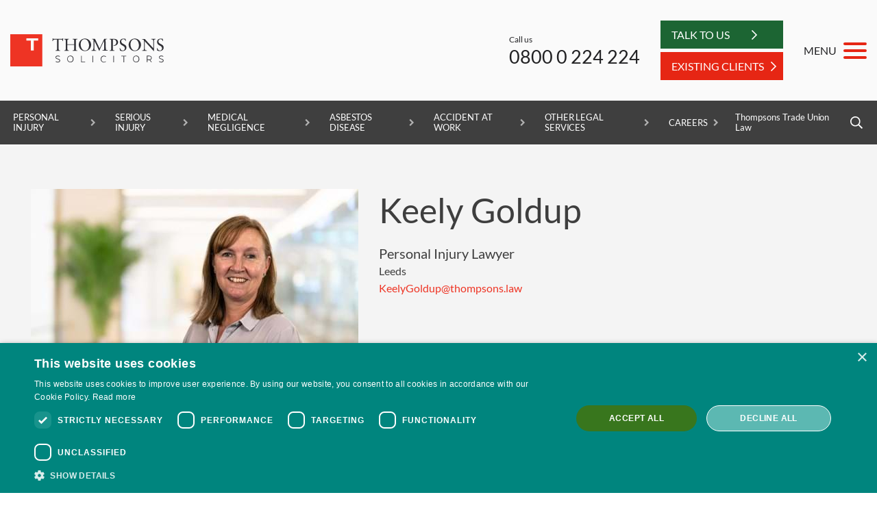

--- FILE ---
content_type: text/html; charset=utf-8
request_url: https://www.thompsons.law/about/our-people/industrial-disease-experts/keely-goldup
body_size: 22289
content:
<!doctype html>
<style>body, html {
    overflow-x: hidden;
    scroll-behavior: smooth;
}</style>
<html class="no-js" lang="en">
<head>
 <!-- Matomo Tag Manager -->
<script>
  var _mtm = window._mtm = window._mtm || [];
  _mtm.push({'mtm.startTime': (new Date().getTime()), 'event': 'mtm.Start'});
  (function() {
    var d=document, g=d.createElement('script'), s=d.getElementsByTagName('script')[0];
    g.async=true; g.src='https://cdn.matomo.cloud/thompsonslaw.matomo.cloud/container_L4bH6mNu.js'; s.parentNode.insertBefore(g,s);
  })();
</script>
<!-- End Matomo Tag Manager -->

    <script type="text/javascript" charset="UTF-8" src="//cdn.cookie-script.com/s/51eb6c757f6c9fd1b4752f2e3ba01ae6.js"></script>
    <script>
        var _paq = window._paq || [];
        (function() {
            var u="https://thompsonslaw.matomo.cloud/";
            _paq.push(['setTrackerUrl', u+'matomo.php']);
            _paq.push(['setSiteId', '1']);
            _paq.push(['trackPageView']);
            _paq.push(['enableLinkTracking']);
            var d=document, g=d.createElement('script'), s=d.getElementsByTagName('script')[0];
            g.type='text/javascript'; g.async=true; g.defer=true; g.src=u+'matomo.js'; s.parentNode.insertBefore(g,s);
        })();
    </script>
    <meta charset="utf-8">
    <meta http-equiv="X-UA-Compatible" content="IE=edge">
    <meta name="viewport" content="width=device-width, initial-scale=1">
    <title>Keely Goldup | Thompsons Solicitors</title>
    <link rel="canonical" href="https://www.thompsons.law/about/our-people/industrial-disease-experts/keely-goldup" />

    <meta name="twitter:card" content="summary_large_image">
    <meta name="twitter:site" content="https://www.thompsons.law/about/our-people/industrial-disease-experts/keely-goldup">
    <meta name="twitter:title" content="Keely Goldup | Thompsons Solicitors">
    <meta name="twitter:title" content="Keely Goldup | Thompsons Solicitors" />
    <meta name="twitter:image" content="https://www.thompsons.law/media/3695/keely-goldup-smiling.jpg" />

        <meta property="og:description" content="Based in Leeds, Keely handles industrial disease claims for clients in the Yorkshire and Humberside region. Read more about her experiences here." />
        <meta name="twitter:description" content="Based in Leeds, Keely handles industrial disease claims for clients in the Yorkshire and Humberside region. Read more about her experiences here." />
        <meta name="description" content="Based in Leeds, Keely handles industrial disease claims for clients in the Yorkshire and Humberside region. Read more about her experiences here.">
    <meta property="og:url" content="https://www.thompsons.law/about/our-people/industrial-disease-experts/keely-goldup" />
    <meta property="og:image" content="https://www.thompsons.law/media/3695/keely-goldup-smiling.jpg" />
    <meta property="og:site_name" content="Thompsons Solicitors" />
    <meta property="og:type" content="website" />
    <meta property="og:title" content="Keely Goldup | Thompsons Solicitors" />

    <meta name="author" content="Thompsons Solicitors" />
    <meta name="msvalidate.01" content="53CB827781AE44C51369A8CAEECF5248" />
    <link rel="apple-touch-icon-precomposed" sizes="57x57" href="https://www.thompsons.law/apple-touch-icon-57x57.png" />
    <link rel="apple-touch-icon-precomposed" sizes="114x114" href="https://www.thompsons.law/apple-touch-icon-114x114.png" />
    <link rel="apple-touch-icon-precomposed" sizes="72x72" href="https://www.thompsons.law/apple-touch-icon-72x72.png" />
    <link rel="apple-touch-icon-precomposed" sizes="144x144" href="https://www.thompsons.law/apple-touch-icon-144x144.png" />
    <link rel="apple-touch-icon-precomposed" sizes="120x120" href="https://www.thompsons.law/apple-touch-icon-120x120.png" />
    <link rel="apple-touch-icon-precomposed" sizes="152x152" href="https://www.thompsons.law/apple-touch-icon-152x152.png" />
    <link rel="icon" type="image/png" href="https://www.thompsons.law/favicon-32x32.png" sizes="32x32" />
    <link rel="icon" type="image/png" href="https://www.thompsons.law/favicon-16x16.png" sizes="16x16" />
    <meta name="application-name" content="Thompsons Solicitors" />
    <meta name="msapplication-TileColor" content="#FFFFFF" />
    <meta name="msapplication-TileImage" content="https://www.thompsons.law/mstile-144x144.png" />
    <link rel="stylesheet" href=https://use.typekit.net/ulq5hif.css>
    
    <link rel="preload" href="https://fonts.googleapis.com/css2?family=Lato:ital,wght@0,300;0,400;0,700;1,300;1,400;1,700&display=swap" as="style" onload="this.onload=null;this.rel='stylesheet'">
    <noscript><link rel="stylesheet" href="https://fonts.googleapis.com/css2?family=Lato:ital,wght@0,300;0,400;0,700;1,300;1,400;1,700&display=swap"></noscript>

    <link href="/assets/stylesheets/vendorbootstrap-grid.css?v=1.3" type="text/css" rel="stylesheet"/><link href="/DependencyHandler.axd?s=L2Fzc2V0cy9zdHlsZXNoZWV0cy92ZW5kb3IvZmxpY2tpdHkuY3NzOy9hc3NldHMvc3R5bGVzaGVldHMvbW1lbnUuY3NzOw&amp;t=Css&amp;cdv=5" type="text/css" rel="stylesheet"/><link href="/assets/stylesheets/custombase.css?v=1" type="text/css" rel="stylesheet"/><link href="/assets/stylesheets/header2.css?v=1.3" type="text/css" rel="stylesheet"/><link href="/assets/stylesheets/customhelpers.css?v=1.2" type="text/css" rel="stylesheet"/><link href="/assets/stylesheets/customsite.css?v=3.3" type="text/css" rel="stylesheet"/><link href="/assets/stylesheets/our-client-page.css?v=1.5" type="text/css" rel="stylesheet"/><link href="/assets/stylesheets/services.css?v=1" type="text/css" rel="stylesheet"/><link href="/assets/stylesheets/cta-banner.css?v=1" type="text/css" rel="stylesheet"/><link href="/assets/stylesheets/people-carousel.css?v=2" type="text/css" rel="stylesheet"/>
    
       
    <script src="/assets/js/vendor/jquery-3.5.1.min.js"></script>
        <script>
            (function (w, d, s, l, i) {
                w[l] = w[l] || []; w[l].push({
                    'gtm.start':
                        new Date().getTime(), event: 'gtm.js'
                }); var f = d.getElementsByTagName(s)[0],
                    j = d.createElement(s), dl = l != 'dataLayer' ? '&l=' + l : ''; j.defer = true; j.src =
                        'https://www.googletagmanager.com/gtm.js?id=' + i + dl; f.parentNode.insertBefore(j, f);
            })(window, document, 'script', 'dataLayer', 'GTM-PFW8QD');
        </script>
        <script>var $wc_load=function(a){return JSON.parse(JSON.stringify(a))},$wc_leads=$wc_leads||{doc:{url:$wc_load(document.URL),ref:$wc_load(document.referrer),search:$wc_load(location.search),hash:$wc_load(location.hash)}};</script>
        <script src="//s.ksrndkehqnwntyxlhgto.com/123135.js"></script>
    <script src="https://ajax.aspnetcdn.com/ajax/jquery.validate/1.16.0/jquery.validate.min.js"></script>
    <script src="https://ajax.aspnetcdn.com/ajax/mvc/5.2.3/jquery.validate.unobtrusive.min.js"></script>
</head>
<body>
    <!-- Google Tag Manager (noscript) -->
    <noscript><iframe src="https://www.googletagmanager.com/ns.html?id=GTM-PFW8QD" height="0" width="0" style="display:none;visibility:hidden"></iframe></noscript> 
    <!-- End Google Tag Manager (noscript) -->
<a id="top"></a>
  <!-- New Menu Here -->
    

    <header class="header2 header-row-sticky">
        <div class="header2__upper">
            <div class="header2__tools header2-constrain">
                <a href="/" class="header2__logo-link">
                    <img src="/media/5887/ts-logo-2023.svg" class="header2__logo" alt="Thompsons Solicitors - Standing Up For You">
                </a> 
                <div class="header2__actions">
                    <div class="header2__trustpilot d-none d-md-flex">
<!-- TrustBox widget - Micro Combo -->
<div class="trustpilot-widget" data-locale="en-US" data-template-id="5419b6ffb0d04a076446a9af" data-businessunit-id="5c98b177891e210001e7c180" data-style-height="44px" data-style-width="95%" data-theme="light">
<a href="https://www.trustpilot.com/review/thompsons.law" target="_blank" rel="noopener">Trustpilot</a>
</div>
<!-- End TrustBox widget -->
						
                    </div>
                    <div class="header2-call">
                        <div class="header2-call__text">Call us</div>
                        <a href="tel:08000224224" class="header2-call__number">0800 0 224 224</a>
                    </div>

                    <div class="header2__buttons d-none d-md-block">
                                <a href="/start-a-claim" class="header2__btn">
                                    <span>Talk to Us</span>
                                    <svg xmlns="http://www.w3.org/2000/svg" viewBox="0 0 256 512" width="8" height="16"><path d="M24.707 38.101L4.908 57.899c-4.686 4.686-4.686 12.284 0 16.971L185.607 256 4.908 437.13c-4.686 4.686-4.686 12.284 0 16.971L24.707 473.9c4.686 4.686 12.284 4.686 16.971 0l209.414-209.414c4.686-4.686 4.686-12.284 0-16.971L41.678 38.101c-4.687-4.687-12.285-4.687-16.971 0z" /></svg>
                                </a>
                             <a href="/existing-customers" class="header2__btn-red">
                              <span>Existing clients</span>
                              <svg xmlns="http://www.w3.org/2000/svg" viewBox="0 0 256 512" width="8" height="16"><path d="M24.707 38.101L4.908 57.899c-4.686 4.686-4.686 12.284 0 16.971L185.607 256 4.908 437.13c-4.686 4.686-4.686 12.284 0 16.971L24.707 473.9c4.686 4.686 12.284 4.686 16.971 0l209.414-209.414c4.686-4.686 4.686-12.284 0-16.971L41.678 38.101c-4.687-4.687-12.285-4.687-16.971 0z" /></svg>
                          </a>
                    </div>
                    
                    <button class="header2-menu-btn">
                        <span class="header2-menu-btn__label">MENU</span>
                        <span class="hamburger hamburger--slider">
                            <span class="hamburger-box">
                                <span class="hamburger-inner"></span>
                            </span>
                        </span>
                    </button>
                    <a href="#v2-menu" class="header2-mobile-menu-btn">
                        <div class="hamburger hamburger--slider">
                            <div class="hamburger-box">
                                <div class="hamburger-inner"></div>
                            </div>
                        </div>
                    </a>
                </div>
            </div>
        </div>
		
		<div class="header2__buttons d-block d-md-none">
        	<div class="row">
				<div class="col-12">
                            <a href="/start-a-claim" class="header2__btn">
                                <span>TALK TO US</span>
                                <svg xmlns="http://www.w3.org/2000/svg" viewBox="0 0 256 512" width="8" height="16"><path d="M24.707 38.101L4.908 57.899c-4.686 4.686-4.686 12.284 0 16.971L185.607 256 4.908 437.13c-4.686 4.686-4.686 12.284 0 16.971L24.707 473.9c4.686 4.686 12.284 4.686 16.971 0l209.414-209.414c4.686-4.686 4.686-12.284 0-16.971L41.678 38.101c-4.687-4.687-12.285-4.687-16.971 0z" /></svg>
                            </a>
                        <a href="/existing-customers" class="header2__btn-red">
                              <span>Existing clients</span>
                              <svg xmlns="http://www.w3.org/2000/svg" viewBox="0 0 256 512" width="8" height="16"><path d="M24.707 38.101L4.908 57.899c-4.686 4.686-4.686 12.284 0 16.971L185.607 256 4.908 437.13c-4.686 4.686-4.686 12.284 0 16.971L24.707 473.9c4.686 4.686 12.284 4.686 16.971 0l209.414-209.414c4.686-4.686 4.686-12.284 0-16.971L41.678 38.101c-4.687-4.687-12.285-4.687-16.971 0z" /></svg>
                          </a>
                </div>
            </div>
        </div>
        
			<div class="header2__trustpilot-mobile d-block d-md-none">
				<div class="container">
					<div class="row">
						<div class="col-10 offset-1">
						    
<!-- TrustBox widget - Micro Combo -->
<div class="trustpilot-widget" data-locale="en-US" data-template-id="5419b6ffb0d04a076446a9af" data-businessunit-id="5c98b177891e210001e7c180" data-style-height="44px" data-style-width="95%" data-theme="light">
<a href="https://www.trustpilot.com/review/thompsons.law" target="_blank" rel="noopener">Trustpilot</a>
</div>
<!-- End TrustBox widget -->

						</div>
					</div>
				</div>
			</div>
        <div class="header2-mobile-actions">
            <svg xmlns="http://www.w3.org/2000/svg" viewBox="0 0 512 512" width="18" height="18" class="header2-mobile-actions__icon"><path d="M487.8 24.1L387 .8c-14.7-3.4-29.8 4.2-35.8 18.1l-46.5 108.5c-5.5 12.7-1.8 27.7 8.9 36.5l53.9 44.1c-34 69.2-90.3 125.6-159.6 159.6l-44.1-53.9c-8.8-10.7-23.8-14.4-36.5-8.9L18.9 351.3C5 357.3-2.6 372.3.8 387L24 487.7C27.3 502 39.9 512 54.5 512 306.7 512 512 307.8 512 54.5c0-14.6-10-27.2-24.2-30.4zM55.1 480l-23-99.6 107.4-46 59.5 72.8c103.6-48.6 159.7-104.9 208.1-208.1l-72.8-59.5 46-107.4 99.6 23C479.7 289.7 289.6 479.7 55.1 480z"></path></svg>
            Call us:&nbsp;
            <a href="tel:08000224224" class="header2-mobile-actions__link">0800 0 224 224</a>
        </div>

        <div class="header2__nav-panels">
            <div class="header2__nav-panel">
                <div class="header2-constrain">
                    <!-- This is the default desktop menu.  Should be limited to 2 levels of nesting. -->
                    <ul class="header2__nav">
                                <li>
                                    <a href="/services/personal-injury-claims" class="tl">Personal Injury</a>
                                    <ul>
                                            <li class="personalinjury">
                                                <a href="/services/personal-injury-claims">Personal Injury Claims</a>
                                            </li>
                                            <li class="personalinjury">
                                                <a href="/services/personal-injury-claims/child-accident-claims">Child Accident Claims</a>
                                            </li>
                                            <li class="personalinjury">
                                                <a href="/services/personal-injury-claims/accidents-in-public-places-claims">Accidents in Public Places Claims</a>
                                            </li>
                                            <li class="personalinjury">
                                                <a href="/services/personal-injury-claims/slips-trips-and-falls-claims">Slips, Trips and Falls Claims</a>
                                            </li>
                                            <li class="personalinjury">
                                                <a href="/services/personal-injury-claims/foreign-accident-claims">Foreign Accident Claims</a>
                                            </li>
                                    </ul>
                                </li>
                                <li>
                                    <a href="/services/serious-injury-claims" class="tl">Serious Injury</a>
                                    <ul>
                                            <li class="seriousinjury">
                                                <a href="/services/serious-injury-claims">Serious Injury Claims</a>
                                            </li>
                                            <li class="seriousinjury">
                                                <a href="/services/serious-injury-claims/spinal-cord-injury-claims">Spinal Cord Injury Claims</a>
                                            </li>
                                            <li class="seriousinjury">
                                                <a href="/services/serious-injury-claims/brain-injury-claims">Brain Injury Claims</a>
                                            </li>
                                            <li class="seriousinjury">
                                                <a href="/services/serious-injury-claims/amputation-claims">Amputation Claims</a>
                                            </li>
                                            <li class="seriousinjury">
                                                <a href="/services/serious-injury-claims/serious-burn-injury-claims">Serious Burn Injury Claims</a>
                                            </li>
                                            <li class="seriousinjury">
                                                <a href="/services/serious-injury-claims/fatal-accident-claims">Fatal Accident Claims</a>
                                            </li>
                                            <li class="seriousinjury">
                                                <a href="/services/medical-negligence-claims/cauda-equina-syndrome-claims">Cauda Equina Syndrome Claims</a>
                                            </li>
                                    </ul>
                                </li>
                                <li>
                                    <a href="/services/medical-negligence-claims" class="tl">Medical Negligence</a>
                                    <ul>
                                            <li class="medicalnegligence">
                                                <a href="/services/medical-negligence-claims">Medical Negligence Claims</a>
                                            </li>
                                            <li class="medicalnegligence">
                                                <a href="/services/medical-negligence-claims/cerebral-palsy-claims">Cerebral Palsy Claims</a>
                                            </li>
                                            <li class="medicalnegligence">
                                                <a href="/services/medical-negligence-claims/birth-injury-claims">Birth Injury Claims</a>
                                            </li>
                                            <li class="medicalnegligence">
                                                <a href="/services/medical-negligence-claims/operation-claims">Operation Claims</a>
                                            </li>
                                            <li class="medicalnegligence">
                                                <a href="/services/medical-negligence-claims/misdiagnosis-claims">Misdiagnosis Claims</a>
                                            </li>
                                            <li class="medicalnegligence">
                                                <a href="/services/medical-negligence-claims/scaphoid-fracture-claims">Scaphoid Fracture Claims</a>
                                            </li>
                                            <li class="medicalnegligence">
                                                <a href="/services/medical-negligence-claims/prescription-error-claims"></a>
                                            </li>
                                            <li class="medicalnegligence">
                                                <a href="/services/medical-negligence-claims/hospital-negligence-claims">Hospital Negligence Claims</a>
                                            </li>
                                            <li class="medicalnegligence">
                                                <a href="/services/medical-negligence-claims/product-liability-claims">Product Liability Claims</a>
                                            </li>
                                            <li class="medicalnegligence">
                                                <a href="/services/medical-negligence-claims/doctor-negligence-claims">Doctor Negligence Claims</a>
                                            </li>
                                            <li class="medicalnegligence">
                                                <a href="/services/medical-negligence-claims/vaginal-mesh-claims">Vaginal Mesh Claims</a>
                                            </li>
                                            <li class="medicalnegligence">
                                                <a href="/services/medical-negligence-claims/orthopaedic-claims">Orthopaedic Claims</a>
                                            </li>
                                            <li class="medicalnegligence">
                                                <a href="/services/medical-negligence-claims/rectal-mesh-claims">Rectal Mesh Claims</a>
                                            </li>
                                            <li class="medicalnegligence">
                                                <a href="/services/medical-negligence-claims/childbirth-tear-claims">Childbirth Tear Claims</a>
                                            </li>
                                            <li class="medicalnegligence">
                                                <a href="/services/medical-negligence-claims/cancer-misdiagnosis-claims">Cancer Misdiagnosis claims</a>
                                            </li>
                                            <li class="medicalnegligence">
                                                <a href="/services/medical-negligence-claims/sepsis-claims">Sepsis Claims</a>
                                            </li>
                                    </ul>
                                </li>
                                <li>
                                    <a href="/services/asbestos-disease-claims" class="tl">Asbestos Disease</a>
                                    <ul>
                                            <li class="asbestosdisease">
                                                <a href="/services/asbestos-disease-claims">Asbestos Disease Claims</a>
                                            </li>
                                            <li class="asbestosdisease">
                                                <a href="/services/asbestos-disease-claims/mesothelioma-claims">Mesothelioma Claims</a>
                                            </li>
                                            <li class="asbestosdisease">
                                                <a href="/services/asbestos-disease-claims/pleural-thickening-claims">Pleural Thickening Claims</a>
                                            </li>
                                            <li class="asbestosdisease">
                                                <a href="/services/asbestos-disease-claims/lung-cancer-claims">Lung Cancer Claims</a>
                                            </li>
                                            <li class="asbestosdisease">
                                                <a href="/services/asbestos-disease-claims/asbestosis-claims">Asbestosis Claims</a>
                                            </li>
                                    </ul>
                                </li>
                                <li>
                                    <a href="/services/accidents-at-work-claims" class="tl">Accident at Work</a>
                                    <ul>
                                            <li class="accidentatwork">
                                                <a href="/services/accidents-at-work-claims">Accident at Work Claims</a>
                                            </li>
                                            <li class="accidentatwork">
                                                <a href="/services/accidents-at-work-claims/slips-trips-and-falls-at-work-claims">Slips, Trips and Falls at Work Claims</a>
                                            </li>
                                            <li class="accidentatwork">
                                                <a href="/services/accidents-at-work-claims/manual-handling-injury-claims">Manual Handling Injury Claims</a>
                                            </li>
                                            <li class="accidentatwork">
                                                <a href="/services/accidents-at-work-claims/crush-injury-claims">Crush Injury Claims</a>
                                            </li>
                                            <li class="accidentatwork">
                                                <a href="/services/accidents-at-work-claims/military-injury-claims">Military Injury Claims</a>
                                            </li>
                                            <li class="accidentatwork">
                                                <a href="/services/accidents-at-work-claims/cold-injury-claims">Cold Injury Claims</a>
                                            </li>
                                            <li class="accidentatwork">
                                                <a href="/services/accidents-at-work-claims/back-injury-at-work-claims">Back Injury at Work Claims</a>
                                            </li>
                                            <li class="accidentatwork">
                                                <a href="/services/accidents-at-work-claims/workplace-assault-claims">Workplace Assault Claims</a>
                                            </li>
                                            <li class="accidentatwork">
                                                <a href="/services/accidents-at-work-claims/strain-injury-claims">Strain Injury Claims</a>
                                            </li>
                                            <li class="accidentatwork">
                                                <a href="/services/accidents-at-work-claims/needlestick-injury-claims">Needlestick Injury claims</a>
                                            </li>
                                            <li class="accidentatwork">
                                                <a href="/services/accidents-at-work-claims/farm-accident-and-injury-claims">Farm Accident and Injury Claims</a>
                                            </li>
                                            <li class="accidentatwork">
                                                <a href="/services/accidents-at-work-claims/forklift-accident-claims">Forklift Accident Claims</a>
                                            </li>
                                            <li class="accidentatwork">
                                                <a href="/services/accidents-at-work-claims/construction-accident-claims">Construction Accident Claims</a>
                                            </li>
                                            <li class="accidentatwork">
                                                <a href="/services/accidents-at-work-claims/factory-accident-claims">Factory Accident Claims</a>
                                            </li>
                                    </ul>
                                </li>
                                <li>
                                    <a class="tl">Other Legal Services</a>
                                    <ul>
                                            <li class="otherlegalservices">
                                                <a href="/services/road-traffic-accidents-claims">Road Traffic Accident Claims</a>
                                            </li>
                                            <li class="otherlegalservices">
                                                <a href="/services/industrial-disease-claims">Industrial Disease Claims</a>
                                            </li>
                                            <li class="otherlegalservices">
                                                <a href="/services/settlement-agreements">Settlement Agreements</a>
                                            </li>
                                            <li class="otherlegalservices">
                                                <a href="/services/large-scale-settlement-agreements">Large-scale Settlement Agreements</a>
                                            </li>
                                            <li class="otherlegalservices">
                                                <a href="/services/actions-against-the-police"></a>
                                            </li>
                                            <li class="otherlegalservices">
                                                <a href="/services/more-legal-services">More Legal Services</a>
                                            </li>
                                    </ul>
                                </li>
                                    <li>
                                        <a href="/about/careers" class="dropdown-toggle"> Careers </a>
                                    </li>

                        <!-- <li class="header2__list-right"><a href="https://www.thompsonstradeunion.law/covid-19-hub" target="_blank">Covid-19 Advice</a></li> -->
                                <li class="header2__list-right"><a href="https://www.thompsonstradeunion.law/" target="_blank">Thompsons Trade Union Law</a></li>
                        <li class="header2__list-right">
                            <button class="header2__search-btn"><svg xmlns="http://www.w3.org/2000/svg" viewBox="0 0 512 512" width="18" height="18"><path d="M508.5 468.9L387.1 347.5c-2.3-2.3-5.3-3.5-8.5-3.5h-13.2c31.5-36.5 50.6-84 50.6-136C416 93.1 322.9 0 208 0S0 93.1 0 208s93.1 208 208 208c52 0 99.5-19.1 136-50.6v13.2c0 3.2 1.3 6.2 3.5 8.5l121.4 121.4c4.7 4.7 12.3 4.7 17 0l22.6-22.6c4.7-4.7 4.7-12.3 0-17zM208 368c-88.4 0-160-71.6-160-160S119.6 48 208 48s160 71.6 160 160-71.6 160-160 160z" /></svg></button>
                            <form action="/search/" method="get" class="header2-search">
                                <input type="search" placeholder="Search Thompsons" class="header2-search__input" id="mobiSearch" name="Query">
                                <input type="submit" class="header2-search__submit" value="Search">
                            </form>
                        </li>
                    </ul>
                </div>
            </div>

            <!--
            This is the mega menu.  Lots of mark-up as there's a lot going on in the design, but broadly there are three sections of content in the mega-menu.
            The first two sections contain nested lists of navigation, so are structurally similar (though different looking, hence a modifier class on the container).  The third contains general links/buttons etc.
            -->
            <div class="header2__mega-panel">
                <div class="header2__container">

                    <!-- First section of mega-menu content.  Nested list with some specific mark-up to facilitate slide-out sub-menus.  Should only allow to 2 nested levels I think, but built to cater for 3 if necessary. -->
                    <div class="header2__mega-section">
                        <div class="header2-mega">
                            <h2 class="header2-mega__heading">Our claims services</h2>
                            <ul class="header2-megamenu">

                                        <li class="has-children">
                                            <a href="">Personal Injury</a>
                                            <div>
                                                <h3 class="header2-mega__heading">Personal Injury</h3> <!-- This should have the same text as the <a> tag, above. -->
                                                <ul>
                                                            <li>
                                                                <a href="/services/personal-injury-claims">Personal Injury Claims</a>
                                                            </li>
                                                            <li>
                                                                <a href="/services/personal-injury-claims/child-accident-claims">Child Accident Claims</a>
                                                            </li>
                                                            <li>
                                                                <a href="/services/personal-injury-claims/accidents-in-public-places-claims">Accidents in Public Places Claims</a>
                                                            </li>
                                                            <li>
                                                                <a href="/services/personal-injury-claims/slips-trips-and-falls-claims">Slips, Trips and Falls Claims</a>
                                                            </li>
                                                            <li>
                                                                <a href="/services/personal-injury-claims/foreign-accident-claims">Foreign Accident Claims</a>
                                                            </li>
                                                    <!-- <li><a class="header2-mega__back">Go back</a></li> -->
                                                </ul>
                                            </div>
                                        </li>
                                        <li class="has-children">
                                            <a href="">Serious Injury</a>
                                            <div>
                                                <h3 class="header2-mega__heading">Serious Injury</h3> <!-- This should have the same text as the <a> tag, above. -->
                                                <ul>
                                                            <li>
                                                                <a href="/services/serious-injury-claims">Serious Injury Claims</a>
                                                            </li>
                                                            <li>
                                                                <a href="/services/serious-injury-claims/spinal-cord-injury-claims">Spinal Cord Injury Claims</a>
                                                            </li>
                                                            <li>
                                                                <a href="/services/serious-injury-claims/brain-injury-claims">Brain Injury Claims</a>
                                                            </li>
                                                            <li>
                                                                <a href="/services/serious-injury-claims/amputation-claims">Amputation Claims</a>
                                                            </li>
                                                            <li>
                                                                <a href="/services/serious-injury-claims/serious-burn-injury-claims">Serious Burn Injury Claims</a>
                                                            </li>
                                                            <li>
                                                                <a href="/services/serious-injury-claims/fatal-accident-claims">Fatal Accident Claims</a>
                                                            </li>
                                                            <li>
                                                                <a href="/services/medical-negligence-claims/cauda-equina-syndrome-claims">Cauda Equina Syndrome Claims</a>
                                                            </li>
                                                    <!-- <li><a class="header2-mega__back">Go back</a></li> -->
                                                </ul>
                                            </div>
                                        </li>
                                        <li class="has-children">
                                            <a href="">Medical Negligence</a>
                                            <div>
                                                <h3 class="header2-mega__heading">Medical Negligence</h3> <!-- This should have the same text as the <a> tag, above. -->
                                                <ul>
                                                            <li>
                                                                <a href="/services/medical-negligence-claims">Medical Negligence Claims</a>
                                                            </li>
                                                            <li>
                                                                <a href="/services/medical-negligence-claims/cerebral-palsy-claims">Cerebral Palsy Claims</a>
                                                            </li>
                                                            <li>
                                                                <a href="/services/medical-negligence-claims/birth-injury-claims">Birth Injury Claims</a>
                                                            </li>
                                                            <li>
                                                                <a href="/services/medical-negligence-claims/operation-claims">Operation Claims</a>
                                                            </li>
                                                            <li>
                                                                <a href="/services/medical-negligence-claims/misdiagnosis-claims">Misdiagnosis Claims</a>
                                                            </li>
                                                            <li>
                                                                <a href="/services/medical-negligence-claims/scaphoid-fracture-claims">Scaphoid Fracture Claims</a>
                                                            </li>
                                                            <li>
                                                                <a href="/services/medical-negligence-claims/prescription-error-claims"></a>
                                                            </li>
                                                            <li>
                                                                <a href="/services/medical-negligence-claims/hospital-negligence-claims">Hospital Negligence Claims</a>
                                                            </li>
                                                            <li>
                                                                <a href="/services/medical-negligence-claims/product-liability-claims">Product Liability Claims</a>
                                                            </li>
                                                            <li>
                                                                <a href="/services/medical-negligence-claims/doctor-negligence-claims">Doctor Negligence Claims</a>
                                                            </li>
                                                            <li>
                                                                <a href="/services/medical-negligence-claims/vaginal-mesh-claims">Vaginal Mesh Claims</a>
                                                            </li>
                                                            <li>
                                                                <a href="/services/medical-negligence-claims/orthopaedic-claims">Orthopaedic Claims</a>
                                                            </li>
                                                            <li>
                                                                <a href="/services/medical-negligence-claims/rectal-mesh-claims">Rectal Mesh Claims</a>
                                                            </li>
                                                            <li>
                                                                <a href="/services/medical-negligence-claims/childbirth-tear-claims">Childbirth Tear Claims</a>
                                                            </li>
                                                            <li>
                                                                <a href="/services/medical-negligence-claims/cancer-misdiagnosis-claims">Cancer Misdiagnosis claims</a>
                                                            </li>
                                                            <li>
                                                                <a href="/services/medical-negligence-claims/sepsis-claims">Sepsis Claims</a>
                                                            </li>
                                                    <!-- <li><a class="header2-mega__back">Go back</a></li> -->
                                                </ul>
                                            </div>
                                        </li>
                                        <li class="has-children">
                                            <a href="">Asbestos Disease</a>
                                            <div>
                                                <h3 class="header2-mega__heading">Asbestos Disease</h3> <!-- This should have the same text as the <a> tag, above. -->
                                                <ul>
                                                            <li>
                                                                <a href="/services/asbestos-disease-claims">Asbestos Disease Claims</a>
                                                            </li>
                                                            <li>
                                                                <a href="/services/asbestos-disease-claims/mesothelioma-claims">Mesothelioma Claims</a>
                                                            </li>
                                                            <li>
                                                                <a href="/services/asbestos-disease-claims/pleural-thickening-claims">Pleural Thickening Claims</a>
                                                            </li>
                                                            <li>
                                                                <a href="/services/asbestos-disease-claims/lung-cancer-claims">Lung Cancer Claims</a>
                                                            </li>
                                                            <li>
                                                                <a href="/services/asbestos-disease-claims/asbestosis-claims">Asbestosis Claims</a>
                                                            </li>
                                                    <!-- <li><a class="header2-mega__back">Go back</a></li> -->
                                                </ul>
                                            </div>
                                        </li>
                                        <li class="has-children">
                                            <a href="">Accident at Work</a>
                                            <div>
                                                <h3 class="header2-mega__heading">Accident at Work</h3> <!-- This should have the same text as the <a> tag, above. -->
                                                <ul>
                                                            <li>
                                                                <a href="/services/accidents-at-work-claims">Accident at Work Claims</a>
                                                            </li>
                                                            <li>
                                                                <a href="/services/accidents-at-work-claims/slips-trips-and-falls-at-work-claims">Slips, Trips and Falls at Work Claims</a>
                                                            </li>
                                                            <li>
                                                                <a href="/services/accidents-at-work-claims/manual-handling-injury-claims">Manual Handling Injury Claims</a>
                                                            </li>
                                                            <li>
                                                                <a href="/services/accidents-at-work-claims/crush-injury-claims">Crush Injury Claims</a>
                                                            </li>
                                                            <li>
                                                                <a href="/services/accidents-at-work-claims/military-injury-claims">Military Injury Claims</a>
                                                            </li>
                                                            <li>
                                                                <a href="/services/accidents-at-work-claims/cold-injury-claims">Cold Injury Claims</a>
                                                            </li>
                                                            <li>
                                                                <a href="/services/accidents-at-work-claims/back-injury-at-work-claims">Back Injury at Work Claims</a>
                                                            </li>
                                                            <li>
                                                                <a href="/services/accidents-at-work-claims/workplace-assault-claims">Workplace Assault Claims</a>
                                                            </li>
                                                            <li>
                                                                <a href="/services/accidents-at-work-claims/strain-injury-claims">Strain Injury Claims</a>
                                                            </li>
                                                            <li>
                                                                <a href="/services/accidents-at-work-claims/needlestick-injury-claims">Needlestick Injury claims</a>
                                                            </li>
                                                            <li>
                                                                <a href="/services/accidents-at-work-claims/farm-accident-and-injury-claims">Farm Accident and Injury Claims</a>
                                                            </li>
                                                            <li>
                                                                <a href="/services/accidents-at-work-claims/forklift-accident-claims">Forklift Accident Claims</a>
                                                            </li>
                                                            <li>
                                                                <a href="/services/accidents-at-work-claims/construction-accident-claims">Construction Accident Claims</a>
                                                            </li>
                                                            <li>
                                                                <a href="/services/accidents-at-work-claims/factory-accident-claims">Factory Accident Claims</a>
                                                            </li>
                                                    <!-- <li><a class="header2-mega__back">Go back</a></li> -->
                                                </ul>
                                            </div>
                                        </li>
                                        <li class="has-children">
                                            <a href="">Other Legal Services</a>
                                            <div>
                                                <h3 class="header2-mega__heading">Other Legal Services</h3> <!-- This should have the same text as the <a> tag, above. -->
                                                <ul>
                                                            <li class="has-children">
                                                                <a href="/services/road-traffic-accidents-claims">Road Traffic Accident Claims</a> 
                                                                <div>
                                                                    <h3 class="header2-mega__heading">Road Traffic Accident Claims</h3>
                                                                
                                                                    <ul>
                                                                            <li>
                                                                                <a href="/services/road-traffic-accidents-claims" title="Road Traffic Accident Claims">Road Traffic Accident Claims</a>
                                                                            </li>
                                                                        
                                                                            <li>
                                                                                <ul>
                                                                                    <li>
                                                                                        <a href="/services/road-traffic-accidents-claims/pedestrian-accident-claims">Pedestrian Accident Claims</a>
                                                                                    </li>
                                                                                </ul>
                                                                            </li>
                                                                            <li>
                                                                                <ul>
                                                                                    <li>
                                                                                        <a href="/services/road-traffic-accidents-claims/motorcycle-accident-claims">Motorcycle Accident Claims</a>
                                                                                    </li>
                                                                                </ul>
                                                                            </li>
                                                                            <li>
                                                                                <ul>
                                                                                    <li>
                                                                                        <a href="/services/road-traffic-accidents-claims/cycling-accidents-claims">Cycling Accidents Claims</a>
                                                                                    </li>
                                                                                </ul>
                                                                            </li>
                                                                            <li>
                                                                                <ul>
                                                                                    <li>
                                                                                        <a href="/services/road-traffic-accidents-claims/car-accident-claims">Car Accident Claims</a>
                                                                                    </li>
                                                                                </ul>
                                                                            </li>
                                                                            <li>
                                                                                <ul>
                                                                                    <li>
                                                                                        <a href="/services/road-traffic-accidents-claims/whiplash-claims"></a>
                                                                                    </li>
                                                                                </ul>
                                                                            </li>
                                                                            <li>
                                                                                <ul>
                                                                                    <li>
                                                                                        <a href="/services/road-traffic-accidents-claims/fatal-road-traffic-accident-claims">Fatal Road Traffic Accident Claims</a>
                                                                                    </li>
                                                                                </ul>
                                                                            </li>
                                                                    </ul>
                                                                </div>
                                                            </li>
                                                            <li class="has-children">
                                                                <a href="/services/industrial-disease-claims">Industrial Disease Claims</a> 
                                                                <div>
                                                                    <h3 class="header2-mega__heading">Industrial Disease Claims</h3>
                                                                
                                                                    <ul>
                                                                            <li>
                                                                                <a href="/services/industrial-disease-claims" title="Industrial Disease Claims">Industrial Disease Claims</a>
                                                                            </li>
                                                                        
                                                                            <li>
                                                                                <ul>
                                                                                    <li>
                                                                                        <a href="/services/industrial-disease-claims/respiratory-and-lung-disease-claims">Respiratory and Lung Disease Claims</a>
                                                                                    </li>
                                                                                </ul>
                                                                            </li>
                                                                            <li>
                                                                                <ul>
                                                                                    <li>
                                                                                        <a href="/services/industrial-disease-claims/skin-disease-claims">Skin Disease Claims</a>
                                                                                    </li>
                                                                                </ul>
                                                                            </li>
                                                                            <li>
                                                                                <ul>
                                                                                    <li>
                                                                                        <a href="/services/industrial-disease-claims/vibration-injury-claims">Vibration Injury Claims</a>
                                                                                    </li>
                                                                                </ul>
                                                                            </li>
                                                                            <li>
                                                                                <ul>
                                                                                    <li>
                                                                                        <a href="/services/industrial-disease-claims/occupational-cancer-claims">Occupational Cancer Claims</a>
                                                                                    </li>
                                                                                </ul>
                                                                            </li>
                                                                    </ul>
                                                                </div>
                                                            </li>
                                                            <li>
                                                                <a href="/services/settlement-agreements">Settlement Agreements</a>
                                                            </li>
                                                            <li>
                                                                <a href="/services/large-scale-settlement-agreements">Large-scale Settlement Agreements</a>
                                                            </li>
                                                            <li>
                                                                <a href="/services/actions-against-the-police"></a>
                                                            </li>
                                                            <li class="has-children">
                                                                <a href="/services/more-legal-services">More Legal Services</a> 
                                                                <div>
                                                                    <h3 class="header2-mega__heading">More Legal Services</h3>
                                                                
                                                                    <ul>
                                                                            <li>
                                                                                <a href="/services/more-legal-services" title="More Legal Services">More Legal Services</a>
                                                                            </li>
                                                                        
                                                                            <li>
                                                                                <ul>
                                                                                    <li>
                                                                                        <a href="/services/more-legal-services/power-of-attorney-solicitors">Power of attorney solicitors</a>
                                                                                    </li>
                                                                                </ul>
                                                                            </li>
                                                                            <li>
                                                                                <ul>
                                                                                    <li>
                                                                                        <a href="/services/more-legal-services/court-of-protection-and-deputyship">Court of Protection and Deputyship</a>
                                                                                    </li>
                                                                                </ul>
                                                                            </li>
                                                                            <li>
                                                                                <ul>
                                                                                    <li>
                                                                                        <a href="/services/more-legal-services/wills-and-probate-solicitors">Wills and Probate Solicitors</a>
                                                                                    </li>
                                                                                </ul>
                                                                            </li>
                                                                            <li>
                                                                                <ul>
                                                                                    <li>
                                                                                        <a href="/services/more-legal-services/criminal-law-services">Criminal Law Services</a>
                                                                                    </li>
                                                                                </ul>
                                                                            </li>
                                                                            <li>
                                                                                <ul>
                                                                                    <li>
                                                                                        <a href="/services/more-legal-services/conveyancing">Conveyancing</a>
                                                                                    </li>
                                                                                </ul>
                                                                            </li>
                                                                    </ul>
                                                                </div>
                                                            </li>
                                                    <!-- <li><a class="header2-mega__back">Go back</a></li> -->
                                                </ul>
                                            </div>
                                        </li>
                            </ul>
                        </div>
                    </div>

                    <!-- Second section of mega-menu content.  Very similar to first. -->
                    <div class="header2__mega-section">
                        <div class="header2-mega">
                            <h2 class="header2-mega__heading">More from Thompsons</h2>
 
                            <ul class="header2-megamenu header2-megamenu--alt">
                                        <li class="has-children">
                                            <a href="/support">Support and Advice</a>
                                              
                                            <div>
                                                <h3 class="header2-mega__heading">Support and Advice</h3> <!-- This should have the same text as the <a> tag, above. -->
                                                <ul>
                                                        <li>
                                                            <a href="/support/support">Support and Advice</a>
                                                        </li>
                                                        <li>
                                                            <a href="/support/how-to-make-a-personal-injury-claim">How to Make a Claim</a>
                                                        </li>
                                                        <li>
                                                            <a href="/support/legal-guides">Legal Guides</a>
                                                        </li>
                                                        <li>
                                                            <a href="/support/our-clients">Our Clients</a>
                                                        </li>
                                                        <li>
                                                            <a href="/support/charities-and-support-groups">Charities and Support Groups</a>
                                                        </li>
                                                </ul>
                                            </div>
                                        </li> 
                                        <li class="has-children">
                                            <a href="/about">About</a>
                                              
                                            <div>
                                                <h3 class="header2-mega__heading">About</h3> <!-- This should have the same text as the <a> tag, above. -->
                                                <ul>
                                                        <li>
                                                            <a href="/about/about-thompsons">About Thompsons</a>
                                                        </li>
                                                        <li>
                                                            <a href="/about/our-pledge">Our Pledge</a>
                                                        </li>
                                                        <li>
                                                            <a href="/about/our-people">Our People</a>
                                                        </li>
                                                        <li>
                                                            <a href="/about/our-offices">Our Offices</a>
                                                        </li>
                                                        <li>
                                                            <a href="/about/governance-and-regulation">Governance and Regulation</a>
                                                        </li>
                                                </ul>
                                            </div>
                                        </li> 
                                        <li class="has-children">
                                            <a href="/news">News</a>
                                              
                                            <div>
                                                <h3 class="header2-mega__heading">News</h3> <!-- This should have the same text as the <a> tag, above. -->
                                                <ul>
                                                        <li>
                                                            <a href="/news/news-and-media">News and Media</a>
                                                        </li>
                                                        <li>
                                                            <a href="/news/news-releases">News Releases</a>
                                                        </li>
                                                        <li>
                                                            <a href="/news/campaigns">Campaigns</a>
                                                        </li>
                                                        <li>
                                                            <a href="/news/commentary">Commentary</a>
                                                        </li>
                                                        <li>
                                                            <a href="/news/newsletters">Newsletters</a>
                                                        </li>
                                                        <li>
                                                            <a href="/news/our-press-office">Our Press Office</a>
                                                        </li>
                                                </ul>
                                            </div>
                                        </li> 
                                        <li class="">
                                            <a href="/about/careers">Careers</a>
                                        </li>
                                        <li class="">
                                            <a href="/about/contact-us">Contact Us</a>
                                        </li>
                                        <li class="">
                                            <a href="https://www.thompsonstradeunion.law/">Thompsons Trade Union Law</a>
                                        </li>
                            </ul>
                        </div>
                    </div>

                    <!-- Third section of mega-menu content.  General links/button. -->
                    <div class="header2__mega-section">
                        <h2 class="header2-mega__heading">Contact us today</h2>
                        <h3 class="header2-mega__action-heading">Call us free on</h3>
                        <p class="header2-mega__action"><a href="tel:08000224224" class="header2-mega__action-link">0800 0 224 224</a></p>
                        <h3 class="header2-mega__action-heading">Email us at</h3>
                        <p class="header2-mega__action"><a href="mailto:enquiries@thompsons.law" class="header2-mega__action-link">enquiries@thompsons.law</a></p>
                        <h3 class="header2-mega__action-heading">Contact one of our offices</h3>
                        
                            <p class="header2-mega__action"><a href="/about/our-offices" class="header2-mega__action-link">Find your local office</a></p>
                    </div>
                </div>
            </div>
        </div>
    </header>


<!-- A wrapper div is needed around all of the HTML. -->
<div class="page-wrapper">
  
    <!-- Here's the main website content, which will come from Thompsons as-is. -->
    <main class="main" id="skiptocontent">
        <div id="popupoverlay" onclick="overlayoff();"></div>
        <section class="bg-light-grey pad-v-xs-m">	<div class="container rel people itemscope itemtype="http://schema.org/Person"">		<div class="row">            <div class="col-md-5">                        <img src="/media/5637/keely-goldup.jpg?center=0.43046357615894038,0.62181818181818183&amp;mode=crop&amp;width=478&amp;height=263&amp;rnd=133386702220000000" class="profileImage" alt="" itemprop="image" />            </div>            <div class="col-md-6 col-12">                <div class="row">                    <div class="col-12">                        <h1 itemprop="name">Keely Goldup                        </h1>                        <h4 itemprop="jobTitle">Personal Injury Lawyer </h4>                         <div class="h2" itemprop="location">Leeds</div>                                                        <div class="h2" itemprop="email"><p><a href="mailto:KeelyGoldup@thompsons.law" target="_blank">KeelyGoldup@thompsons.law</a></p></div>                       </div>                             <div class="col-12"><ul class="accreditations">                            </ul></div>                                                                </div>            </div>        </div>    </div></section><section class="pad-v-xs-xs">	<div class="container" itemprop="description">	                        <div class="row" role="main">

 
<div class="col-md-9 col-12">
    <div class="article stack">
        <p>Keely has been with Thompsons Solicitors working on <a data-udi="umb://document/3c146a0bfa654bdab902af3649405004" href="/services/personal-injury-claims" title="Personal Injury Claims">personal injury claims</a> for over 20 years.</p>
<p>The clients Keely acts for include those who have sustained injuries through <a data-udi="umb://document/1dd7b18a2df04c78aea7ad1e17984b79" href="/services/road-traffic-accidents-claims" title="Road Traffic Accidents Claims">road traffic accidents</a>, assaults and <a data-udi="umb://document/dc528a7797b041f3831eee6f8ac0a82c" href="/services/accidents-at-work-claims" title="Accidents at Work Claims">accidents at work</a>. She has acted for those who have claims for criminal injury compensation and has represented infant claimants.</p>
<p>Keely is focused on ensuring that whatever her clients have gone through - and many will have faced devastating, sometimes life-changing multiple, orthopaedic or neurological injuries, as well as psychological injuries - she is professional and efficient, but always sensitive to their experience. She is adept at guiding her clients through what can be, despite her best efforts, a lengthy legal process, ensuring the best medical experts are consulted about long-term problems and what is the correct treatment, in order to ensure both the maximum recovery and compensation. </p>
<p>For Keely, the most rewarding thing about working for Thompsons is successfully concluding claims confident in the knowledge that the right result has been achieved for the client.</p>
<p>Away from work Keely enjoys travelling and spending time with her family</p>
<p> </p>
<h3>Keely's case experience</h3>
<ul>
<li>Secured £15,000 for a delivery driver who suffered a shoulder injury at work due to repeatedly lifting very heavy carpets. </li>
<li>Ensured a £20,000 settlement for a client who sustained a broken ankle after tripping on defective paving. </li>
<li>Secured substantial compensation for a client assaulted by a patient during the course of her employment as a nursing assistant and sustained a fracture to her shoulder.  </li>
<li>Settled the claim before trial for a teaching assistant who was assaulted by a pupil, which led to physical and psychological injuries.</li>
</ul>
<p> </p>
<h3>Testimonials</h3>
    </div>
</div>
 <!-- Testimonials -->
                <div class="col-12 pad-v-xs-s">
                    <div class="quote-carousel" data-flickity='{ "autoPlay": 4000, "adaptiveHeight": true, "imagesLoaded": false, "wrapAround": false, "prevNextButtons": false }'>
                            <div class="quote-carousel__cell quote box flex-lg flex--align-center">
                            	<div class="stack-s col-12">
                        			<blockquote class="blockquote">Keely Goldup dealt with my claim under reference and I would have no hesitation in recommending the service to any of my colleagues. I thought the service was excellent. I was given clear guidelines of time and expectations. My mind has been set at ease and I have received a very acceptable payment in settlement.
                        				<p class="attribution"><span class="name">Mrs Morgan, Keely&#39;s former client </span></p>
                        			</blockquote>
                        		</div>
                        	</div>
                            <div class="quote-carousel__cell quote box flex-lg flex--align-center">
                            	<div class="stack-s col-12">
                        			<blockquote class="blockquote">A personal thank you to Keely. Excellent service, always kept in the loop, would recommend your company.
                        				<p class="attribution"><span class="name">Mr Jackson, Keely&#39;s former client </span></p>
                        			</blockquote>
                        		</div>
                        	</div>
                    </div>
                </div>
            </div>
                <!-- Testimonials -->                    </div></section>
    </main>
    
<!--
    This is the mobile menu. Mostly straightforward nested lists (no limit on nesting depth).  Has a bit of a complexity though…
    The design for this menu suggests it is in two parts, with slightly different styling between the upper menu and the lower parts.
    It's a royal PITA to get the sliding panel sub-nav working on two completely different menus in the same container, so instead
    we need to format both upper and lower menus in the same <ul> and just style them to look different. I'd imagine in the CMS
    there would be two nested contents for this, but they'll both be rendered in the same containing <ul>.
    -->
<nav id="v2-menu">
    <ul>

            <li>
                    <a href="#mm-2">Personal Injury</a>
                                    <ul>
                            <li>

                                        <a href="/services/personal-injury-claims">Personal Injury Claims</a>
                            </li>
                            <li>

                                        <a href="/services/personal-injury-claims/child-accident-claims">Child Accident Claims</a>
                            </li>
                            <li>

                                        <a href="/services/personal-injury-claims/accidents-in-public-places-claims">Accidents in Public Places Claims</a>
                            </li>
                            <li>

                                        <a href="/services/personal-injury-claims/slips-trips-and-falls-claims">Slips, Trips and Falls Claims</a>
                            </li>
                            <li>

                                        <a href="/services/personal-injury-claims/foreign-accident-claims">Foreign Accident Claims</a>
                            </li>

                    </ul>
            </li>
            <li>
                    <a href="#mm-3">Serious Injury</a>
                                    <ul>
                            <li>

                                        <a href="/services/serious-injury-claims">Serious Injury Claims</a>
                            </li>
                            <li>

                                        <a href="/services/serious-injury-claims/spinal-cord-injury-claims">Spinal Cord Injury Claims</a>
                            </li>
                            <li>

                                        <a href="/services/serious-injury-claims/brain-injury-claims">Brain Injury Claims</a>
                            </li>
                            <li>

                                        <a href="/services/serious-injury-claims/amputation-claims">Amputation Claims</a>
                            </li>
                            <li>

                                        <a href="/services/serious-injury-claims/serious-burn-injury-claims">Serious Burn Injury Claims</a>
                            </li>
                            <li>

                                        <a href="/services/serious-injury-claims/fatal-accident-claims">Fatal Accident Claims</a>
                            </li>
                            <li>

                                        <a href="/services/medical-negligence-claims/cauda-equina-syndrome-claims">Cauda Equina Syndrome Claims</a>
                            </li>

                    </ul>
            </li>
            <li>
                    <a href="#mm-4">Medical Negligence</a>
                                    <ul>
                            <li>

                                        <a href="/services/medical-negligence-claims">Medical Negligence Claims</a>
                            </li>
                            <li>

                                        <a href="/services/medical-negligence-claims/cerebral-palsy-claims">Cerebral Palsy Claims</a>
                            </li>
                            <li>

                                        <a href="/services/medical-negligence-claims/birth-injury-claims">Birth Injury Claims</a>
                            </li>
                            <li>

                                        <a href="/services/medical-negligence-claims/operation-claims">Operation Claims</a>
                            </li>
                            <li>

                                        <a href="/services/medical-negligence-claims/misdiagnosis-claims">Misdiagnosis Claims</a>
                            </li>
                            <li>

                                        <a href="/services/medical-negligence-claims/scaphoid-fracture-claims">Scaphoid Fracture Claims</a>
                            </li>
                            <li>

                                        <a href="/services/medical-negligence-claims/prescription-error-claims"></a>
                            </li>
                            <li>

                                        <a href="/services/medical-negligence-claims/hospital-negligence-claims">Hospital Negligence Claims</a>
                            </li>
                            <li>

                                        <a href="/services/medical-negligence-claims/product-liability-claims">Product Liability Claims</a>
                            </li>
                            <li>

                                        <a href="/services/medical-negligence-claims/doctor-negligence-claims">Doctor Negligence Claims</a>
                            </li>
                            <li>

                                        <a href="/services/medical-negligence-claims/vaginal-mesh-claims">Vaginal Mesh Claims</a>
                            </li>
                            <li>

                                        <a href="/services/medical-negligence-claims/orthopaedic-claims">Orthopaedic Claims</a>
                            </li>
                            <li>

                                        <a href="/services/medical-negligence-claims/rectal-mesh-claims">Rectal Mesh Claims</a>
                            </li>
                            <li>

                                        <a href="/services/medical-negligence-claims/childbirth-tear-claims">Childbirth Tear Claims</a>
                            </li>
                            <li>

                                        <a href="/services/medical-negligence-claims/cancer-misdiagnosis-claims">Cancer Misdiagnosis claims</a>
                            </li>
                            <li>

                                        <a href="/services/medical-negligence-claims/sepsis-claims">Sepsis Claims</a>
                            </li>

                    </ul>
            </li>
            <li>
                    <a href="#mm-5">Asbestos Disease</a>
                                    <ul>
                            <li>

                                        <a href="/services/asbestos-disease-claims">Asbestos Disease Claims</a>
                            </li>
                            <li>

                                        <a href="/services/asbestos-disease-claims/mesothelioma-claims">Mesothelioma Claims</a>
                            </li>
                            <li>

                                        <a href="/services/asbestos-disease-claims/pleural-thickening-claims">Pleural Thickening Claims</a>
                            </li>
                            <li>

                                        <a href="/services/asbestos-disease-claims/lung-cancer-claims">Lung Cancer Claims</a>
                            </li>
                            <li>

                                        <a href="/services/asbestos-disease-claims/asbestosis-claims">Asbestosis Claims</a>
                            </li>

                    </ul>
            </li>
            <li>
                    <a href="#mm-6">Accident at Work</a>
                                    <ul>
                            <li>

                                        <a href="/services/accidents-at-work-claims">Accident at Work Claims</a>
                            </li>
                            <li>

                                        <a href="/services/accidents-at-work-claims/slips-trips-and-falls-at-work-claims">Slips, Trips and Falls at Work Claims</a>
                            </li>
                            <li>

                                        <a href="/services/accidents-at-work-claims/manual-handling-injury-claims">Manual Handling Injury Claims</a>
                            </li>
                            <li>

                                        <a href="/services/accidents-at-work-claims/crush-injury-claims">Crush Injury Claims</a>
                            </li>
                            <li>

                                        <a href="/services/accidents-at-work-claims/military-injury-claims">Military Injury Claims</a>
                            </li>
                            <li>

                                        <a href="/services/accidents-at-work-claims/cold-injury-claims">Cold Injury Claims</a>
                            </li>
                            <li>

                                        <a href="/services/accidents-at-work-claims/back-injury-at-work-claims">Back Injury at Work Claims</a>
                            </li>
                            <li>

                                        <a href="/services/accidents-at-work-claims/workplace-assault-claims">Workplace Assault Claims</a>
                            </li>
                            <li>

                                        <a href="/services/accidents-at-work-claims/strain-injury-claims">Strain Injury Claims</a>
                            </li>
                            <li>

                                        <a href="/services/accidents-at-work-claims/needlestick-injury-claims">Needlestick Injury claims</a>
                            </li>
                            <li>

                                        <a href="/services/accidents-at-work-claims/farm-accident-and-injury-claims">Farm Accident and Injury Claims</a>
                            </li>
                            <li>

                                        <a href="/services/accidents-at-work-claims/forklift-accident-claims">Forklift Accident Claims</a>
                            </li>
                            <li>

                                        <a href="/services/accidents-at-work-claims/construction-accident-claims">Construction Accident Claims</a>
                            </li>
                            <li>

                                        <a href="/services/accidents-at-work-claims/factory-accident-claims">Factory Accident Claims</a>
                            </li>

                    </ul>
            </li>
            <li>
                    <span>Other Legal Services</span>
                                    <ul>
                            <li>

                                        <a class="first" href="#mm-8">Road Traffic Accident Claims</a>
                                    <ul>

                                            <li>
                                                <a href="/services/road-traffic-accidents-claims" title="Road Traffic Accident Claims">Road Traffic Accident Claims</a>
                                            </li>

                                            <li>
                                                    <a href="/services/road-traffic-accidents-claims/pedestrian-accident-claims">Pedestrian Accident Claims</a>
                                                                                            </li>
                                            <li>
                                                    <a href="/services/road-traffic-accidents-claims/motorcycle-accident-claims">Motorcycle Accident Claims</a>
                                                                                            </li>
                                            <li>
                                                    <a href="/services/road-traffic-accidents-claims/cycling-accidents-claims">Cycling Accidents Claims</a>
                                                                                            </li>
                                            <li>
                                                    <a href="/services/road-traffic-accidents-claims/car-accident-claims">Car Accident Claims</a>
                                                                                            </li>
                                            <li>
                                                    <a href="/services/road-traffic-accidents-claims/whiplash-claims"></a>
                                                                                            </li>
                                            <li>
                                                    <a href="/services/road-traffic-accidents-claims/fatal-road-traffic-accident-claims">Fatal Road Traffic Accident Claims</a>
                                                                                            </li>
                                    </ul>
                            </li>
                            <li>

                                        <a class="first" href="#mm-9">Industrial Disease Claims</a>
                                    <ul>

                                            <li>
                                                <a href="/services/industrial-disease-claims" title="Industrial Disease Claims">Industrial Disease Claims</a>
                                            </li>

                                            <li>
                                                    <a href="/services/industrial-disease-claims/respiratory-and-lung-disease-claims">Respiratory and Lung Disease Claims</a>
                                                                                            </li>
                                            <li>
                                                    <a href="/services/industrial-disease-claims/skin-disease-claims">Skin Disease Claims</a>
                                                                                            </li>
                                            <li>
                                                    <a href="/services/industrial-disease-claims/vibration-injury-claims">Vibration Injury Claims</a>
                                                                                            </li>
                                            <li>
                                                    <a href="/services/industrial-disease-claims/occupational-cancer-claims">Occupational Cancer Claims</a>
                                                                                            </li>
                                    </ul>
                            </li>
                            <li>

                                        <a href="/services/settlement-agreements">Settlement Agreements</a>
                            </li>
                            <li>

                                        <a href="/services/large-scale-settlement-agreements">Large-scale Settlement Agreements</a>
                            </li>
                            <li>

                                        <a href="/services/actions-against-the-police"></a>
                            </li>
                            <li>

                                        <a class="first" href="#mm-10">More Legal Services</a>
                                    <ul>

                                            <li>
                                                <a href="/services/more-legal-services" title="More Legal Services">More Legal Services</a>
                                            </li>

                                            <li>
                                                    <a href="/services/more-legal-services/power-of-attorney-solicitors">Power of attorney solicitors</a>
                                                                                            </li>
                                            <li>
                                                    <a href="/services/more-legal-services/court-of-protection-and-deputyship">Court of Protection and Deputyship</a>
                                                                                            </li>
                                            <li>
                                                    <a href="/services/more-legal-services/wills-and-probate-solicitors">Wills and Probate Solicitors</a>
                                                                                            </li>
                                            <li>
                                                    <a href="/services/more-legal-services/criminal-law-services">Criminal Law Services</a>
                                                                                            </li>
                                            <li>
                                                    <a href="/services/more-legal-services/conveyancing">Conveyancing</a>
                                                                                            </li>
                                    </ul>
                            </li>

                    </ul>
            </li>

        <li class="mm-custom-no-divider"><br /></li> <!-- Last item in first menu needs special class. -->
                <li class="mm-custom-btn">
                    <a href="/start-a-claim">Get Help Today</a>
                </li>



        <!-- This is the effectively the heading for the second menu. -->
        <li class="mm-custom-heading"><span>More from Thompsons</span></li>


            <li class="mm-custom-alt">

                    <a href="#mm-11">Support and Advice</a>
                    <ul>
                            <li>

                                        <a href="/support">Support and Advice</a>
                            </li>
                            <li>

                                        <a href="#mm-12">How to Make a Claim</a>
                                    <ul>
                                            <li>

                                                    <a href="/support/how-to-make-a-personal-injury-claim">How to Make a Claim</a>
                                                
                                            </li>
                                            <li>

                                                    <a href="/support/how-to-make-a-personal-injury-claim/solicitors-fees-and-payments">Solicitors Fees and Payments</a>
                                                
                                            </li>
                                            <li>

                                                    <a href="/support/how-to-make-a-personal-injury-claim/client-care-survey">Client Care Survey</a>
                                                
                                            </li>
                                            <li>

                                                    <a href="/support/how-to-make-a-personal-injury-claim/what-is-no-win-no-fee">What is No Win, No Fee?</a>
                                                
                                            </li>
                                            <li>

                                                    <a href="/support/how-to-make-a-personal-injury-claim/time-limits">Time Limits</a>
                                                
                                            </li>
                                            <li>

                                                    <a href="/support/how-to-make-a-personal-injury-claim/an-introduction-to-personal-injury-damages">An Introduction to personal injury damages</a>
                                                
                                            </li>
                                            <li>

                                                    <a href="/support/how-to-make-a-personal-injury-claim/what-is-a-multi-party-claim">What is a multi-party claim?</a>
                                                
                                            </li>
                                            <li>

                                                    <a href="/support/how-to-make-a-personal-injury-claim/how-to-make-an-asbestos-claim">How to Make an Asbestos Claim</a>
                                                
                                            </li>
                                            <li>

                                                    <a href="/support/how-to-make-a-personal-injury-claim/how-to-make-a-road-traffic-accident-claim">How to Make a Road Traffic Accident Claim</a>
                                                
                                            </li>
                                            <li>

                                                    <a href="/support/how-to-make-a-medical-negligence-claim">How to Make a Medical Negligence Claim</a>
                                                
                                            </li>
                                            <li>

                                                    <a href="/support/how-to-make-a-personal-injury-claim/how-to-make-a-serious-injury-claim">How to Make a Serious Injury Claim</a>
                                                
                                            </li>
                                            <li>

                                                    <a href="/support/how-to-make-a-personal-injury-claim/how-to-make-an-accident-at-work-claim">How to Make an Accident at Work Claim</a>
                                                
                                            </li>
                                    </ul>
                            </li>
                            <li>

                                        <a href="/support/legal-guides">Legal Guides</a>
                            </li>
                            <li>

                                        <a href="#mm-13">Our Clients</a>
                                    <ul>
                                            <li>

                                                    <a href="/support/our-clients">Our Clients</a>
                                                
                                            </li>
                                            <li>

                                                    <a href="/support/our-clients/our-personal-injury-clients">Our Personal Injury Clients</a>
                                                
                                            </li>
                                            <li>

                                                    <a href="/support/our-clients/our-road-traffic-accident-clients">Our Road Traffic Accident Clients</a>
                                                
                                            </li>
                                            <li>

                                                    <a href="/support/our-clients/our-serious-injury-clients">Our Serious Injury Clients</a>
                                                
                                            </li>
                                            <li>

                                                    <a href="/support/our-clients/our-asbestos-disease-clients">Our Asbestos Disease Clients</a>
                                                
                                            </li>
                                            <li>

                                                    <a href="/support/our-clients/our-industrial-disease-clients">Our Industrial Disease Clients</a>
                                                
                                            </li>
                                            <li>

                                                    <a href="/support/our-clients/our-medical-negligence-clients">Our Medical Negligence Clients</a>
                                                
                                            </li>
                                            <li>

                                                    <a href="/support/our-clients/our-accident-at-work-clients">Our Accident at Work Clients</a>
                                                
                                            </li>
                                    </ul>
                            </li>
                            <li>

                                        <a href="#mm-14">Charities and Support Groups</a>
                                    <ul>
                                            <li>

                                                    <a href="/support/charities-and-support-groups">Charities and Support Groups</a>
                                                
                                            </li>
                                            <li>

                                                    <a href="/support/charities-and-support-groups/medical-negligence-support">Medical Negligence Support</a>
                                                
                                            </li>
                                            <li>

                                                    <a href="/support/charities-and-support-groups/the-spinal-injuries-association">The Spinal Injuries Association</a>
                                                
                                            </li>
                                            <li>

                                                    <a href="/support/charities-and-support-groups/headway">Headway</a>
                                                
                                            </li>
                                            <li>

                                                    <a href="/support/charities-and-support-groups/roadpeace">RoadPeace</a>
                                                
                                            </li>
                                            <li>

                                                    <a href="/support/charities-and-support-groups/asbestos-victims-support-groups-forum">Asbestos Victims Support Groups Forum</a>
                                                
                                            </li>
                                            <li>

                                                    <a href="/support/charities-and-support-groups/brainnav"></a>
                                                
                                            </li>
                                            <li>

                                                    <a href="/support/charities-and-support-groups/mesothelioma-uk">Mesothelioma UK</a>
                                                
                                            </li>
                                            <li>

                                                    <a href="/support/charities-and-support-groups/royal-british-legion">Royal British Legion</a>
                                                
                                            </li>
                                            <li>

                                                    <a href="/support/charities-and-support-groups/cerebra">Cerebra</a>
                                                
                                            </li>
                                            <li>

                                                    <a href="/support/charities-and-support-groups/ian-paterson-independent-reviews">Ian Paterson Independent Reviews</a>
                                                
                                            </li>
                                            <li>

                                                    <a href="/support/charities-and-support-groups/london-asbestos-support-awareness-group-lasag">London Asbestos Support Awareness Group (LASAG)</a>
                                                
                                            </li>
                                            <li>

                                                    <a href="/support/charities-and-support-groups/sling-the-mesh">Sling the Mesh</a>
                                                
                                            </li>
                                            <li>

                                                    <a href="/support/charities-and-support-groups/ukabif">UKABIF</a>
                                                
                                            </li>
                                    </ul>
                            </li>

                    </ul>
            </li>
            <li class="mm-custom-alt">

                    <a href="#mm-15">About</a>
                    <ul>
                            <li>

                                        <a href="/about/about-thompsons">About Thompsons</a>
                            </li>
                            <li>

                                        <a href="/about/our-pledge">Our Pledge</a>
                            </li>
                            <li>

                                        <a href="#mm-16">Our People</a>
                                    <ul>
                                            <li>

                                                    <a href="/about/our-people">Our People</a>
                                                
                                            </li>
                                            <li>

                                                    <a href="/about/our-people/executive-board">Executive Board</a>
                                                
                                            </li>
                                            <li>

                                                    <a href="/about/our-people/regional-managing-partners">Regional Managing Partners</a>
                                                
                                            </li>
                                            <li>

                                                    <a href="/about/our-people/personal-injury-experts">Personal Injury Lawyers</a>
                                                
                                            </li>
                                            <li>

                                                    <a href="/about/our-people/serious-injury-experts">Serious Injury Experts</a>
                                                
                                            </li>
                                            <li>

                                                    <a href="/about/our-people/asbestos-disease-experts">Asbestos Disease Experts</a>
                                                
                                            </li>
                                            <li>

                                                    <a href="/about/our-people/medical-negligence-experts">Medical Negligence Experts</a>
                                                
                                            </li>
                                            <li>

                                                    <a href="/about/our-people/industrial-disease-experts">Industrial Disease Experts</a>
                                                
                                            </li>
                                            <li>

                                                    <a href="/about/our-people/accident-at-work-experts">Accident at Work Experts</a>
                                                
                                            </li>
                                    </ul>
                            </li>
                            <li>

                                        <a href="#mm-17">Our Offices</a>
                                    <ul>
                                            <li>

                                                    <a href="/about/our-offices">Our Offices</a>
                                                
                                            </li>
                                            <li>

                                                    <a href="/about/our-offices/london-and-eastern">London and Eastern</a>
                                                
                                            </li>
                                            <li>

                                                    <a href="/about/our-offices/midlands">Midlands</a>
                                                
                                            </li>
                                            <li>

                                                    <a href="/about/our-offices/north-east">North East</a>
                                                
                                            </li>
                                            <li>

                                                    <a href="/about/our-offices/northern-ireland">Northern Ireland</a>
                                                
                                            </li>
                                            <li>

                                                    <a href="/about/our-offices/north-west">North West</a>
                                                
                                            </li>
                                            <li>

                                                    <a href="#"></a>
                                                
                                            </li>
                                            <li>

                                                    <a href="/about/our-offices/south-east">South East</a>
                                                
                                            </li>
                                            <li>

                                                    <a href="/about/our-offices/south-west">South West</a>
                                                
                                            </li>
                                            <li>

                                                    <a href="/about/our-offices/wales">Wales</a>
                                                
                                            </li>
                                            <li>

                                                    <a href="/about/our-offices/yorkshire">Yorkshire</a>
                                                
                                            </li>
                                    </ul>
                            </li>
                            <li>

                                        <a href="/about/governance-and-regulation">Governance and Regulation</a>
                            </li>

                    </ul>
            </li>
            <li class="mm-custom-alt">

                    <a href="#mm-18">News</a>
                    <ul>
                            <li>

                                        <a href="/news/news-and-media">News and Media</a>
                            </li>
                            <li>

                                        <a href="#mm-19">News Releases</a>
                                    <ul>
                                            <li>

                                                    <a href="/news/news-releases">News Releases</a>
                                                
                                            </li>
                                            <li>

                                                    <a href="/news/news-releases/personal-injury-news">Personal Injury News</a>
                                                
                                            </li>
                                            <li>

                                                    <a href="/news/news-releases/road-traffic-accident-news">Road Traffic Accident News</a>
                                                
                                            </li>
                                            <li>

                                                    <a href="/news/news-releases/serious-injury-news">Serious Injury News</a>
                                                
                                            </li>
                                            <li>

                                                    <a href="/news/news-releases/asbestos-disease-news">Asbestos Disease News</a>
                                                
                                            </li>
                                            <li>

                                                    <a href="/news/news-releases/industrial-disease-news">Industrial Disease News</a>
                                                
                                            </li>
                                            <li>

                                                    <a href="/news/news-releases/medical-negligence-news">Medical Negligence News</a>
                                                
                                            </li>
                                            <li>

                                                    <a href="/news/news-releases/accidents-at-work-news">Accident at Work News</a>
                                                
                                            </li>
                                            <li>

                                                    <a href="/news/news-releases/our-firm-news">Our Firm News</a>
                                                
                                            </li>
                                            <li>

                                                    <a href="/news/news-releases/our-charity-work">Our Charity Work</a>
                                                
                                            </li>
                                            <li>

                                                    <a href="/news/news-releases/case-of-the-week">Case of the Week</a>
                                                
                                            </li>
                                    </ul>
                            </li>
                            <li>

                                        <a href="#mm-20">Campaigns</a>
                                    <ul>
                                            <li>

                                                    <a href="/news/campaigns">Campaigns</a>
                                                
                                            </li>
                                            <li>

                                                    <a href="/news/campaigns/patients-before-profits">Patients Before Profits</a>
                                                
                                            </li>
                                            <li>

                                                    <a href="/news/campaigns/asbestos-past-but-present">Asbestos: past, but present</a>
                                                
                                            </li>
                                            <li>

                                                    <a href="/news/campaigns/for-every-worker-injured">For Every Worker Injured</a>
                                                
                                            </li>
                                            <li>

                                                    <a href="/news/campaigns/standing-up-for-you">Standing up for you</a>
                                                
                                            </li>
                                            <li>

                                                    <a href="/news/campaigns/patients-before-profits-say-no-to-mesh">Patients Before Profits: Say No To Mesh</a>
                                                
                                            </li>
                                            <li>

                                                    <a href="/news/campaigns/patients-before-profits-justice-for-victims-of-ian-paterson">Patients Before Profits: Justice for Victims of Ian Paterson</a>
                                                
                                            </li>
                                            <li>

                                                    <a href="/news/campaigns/stayroadsafe">#StayRoadSafe</a>
                                                
                                            </li>
                                            <li>

                                                    <a href="/news/campaigns/travelsafe">#TravelSafe</a>
                                                
                                            </li>
                                            <li>

                                                    <a href="/news/campaigns/feeding-fat-cats">Feeding Fat Cats</a>
                                                
                                            </li>
                                            <li>

                                                    <a href="/news/campaigns/small-claims-big-impact">Small claims big impact</a>
                                                
                                            </li>
                                    </ul>
                            </li>
                            <li>

                                        <a href="#mm-21">Commentary</a>
                                    <ul>
                                            <li>

                                                    <a href="/news/commentary">Commentary</a>
                                                
                                            </li>
                                            <li>

                                                    <a href="/news/commentary/personal-injury">Personal Injury Commentary</a>
                                                
                                            </li>
                                            <li>

                                                    <a href="/news/commentary/road-traffic-accidents">Road Traffic Accidents Commentary</a>
                                                
                                            </li>
                                            <li>

                                                    <a href="/news/commentary/serious-injury">Serious Injury Commentary</a>
                                                
                                            </li>
                                            <li>

                                                    <a href="/news/commentary/asbestos-diseases">Asbestos Disease Commentary</a>
                                                
                                            </li>
                                            <li>

                                                    <a href="/news/commentary/industrial-diseases">Industrial Disease Commentary</a>
                                                
                                            </li>
                                            <li>

                                                    <a href="/news/commentary/medical-negligence">Medical Negligence Commentary</a>
                                                
                                            </li>
                                            <li>

                                                    <a href="/news/commentary/accidents-at-work">Accident at Work Commentary</a>
                                                
                                            </li>
                                            <li>

                                                    <a href="/news/commentary/more-legal-services">More Legal Services Commentary</a>
                                                
                                            </li>
                                    </ul>
                            </li>
                            <li>

                                        <a href="#mm-22">Newsletters</a>
                                    <ul>
                                            <li>

                                                    <a href="/news/newsletters">Newsletters</a>
                                                
                                            </li>
                                            <li>

                                                    <a href="/news/newsletters/newsletter-subscription">Newsletter subscription</a>
                                                
                                            </li>
                                    </ul>
                            </li>
                            <li>

                                        <a href="/news/our-press-office">Our Press Office</a>
                            </li>

                    </ul>
            </li>
            <li class="mm-custom-alt">

                    <a href="/about/careers">Careers</a>
            </li>
            <li class="mm-custom-alt">

                    <a href="/about/contact-us">Contact Us</a>
            </li>
            <li class="mm-custom-alt">

                    <a href="https://www.thompsonstradeunion.law/">Thompsons Trade Union Law</a>
            </li>
    </ul>
</nav>


</div>


<footer>
    <div class="footer-upper pad-v-xs-m">
        <div class="container">
            <a href="#top" class="back-to-top">Back to top</a>
            
                    <form action="/search" method="get" class="footer-search flex-xs flex--justify-content-space-between pad-b-xs-s">
                        <input type="text" name="Query" placeholder="SEARCH THOMPSONS" class="footer-search__input">
                        <button type="submit" class="footer-search__submit">
                            <svg xmlns="http://www.w3.org/2000/svg" viewBox="0 0 512 512" width="16" height="16"><path d="M508.5 468.9L387.1 347.5c-2.3-2.3-5.3-3.5-8.5-3.5h-13.2c31.5-36.5 50.6-84 50.6-136C416 93.1 322.9 0 208 0S0 93.1 0 208s93.1 208 208 208c52 0 99.5-19.1 136-50.6v13.2c0 3.2 1.3 6.2 3.5 8.5l121.4 121.4c4.7 4.7 12.3 4.7 17 0l22.6-22.6c4.7-4.7 4.7-12.3 0-17zM208 368c-88.4 0-160-71.6-160-160S119.6 48 208 48s160 71.6 160 160-71.6 160-160 160z"></path></svg>
                        </button>
                    </form>
            
            <div class="row">
                <div class="col-sm-12 col-lg-5 stack-s pad-b-xs-s pad-b-lg-0">
                    <h3 class="footer-upper__heading">Contact</h3>
                    <div class="media">
                        <svg xmlns="http://www.w3.org/2000/svg" width="16" height="16" class="media__figure" viewBox="0 0 512 512"><path d="M497.39 361.8l-112-48a24 24 0 0 0-28 6.9l-49.6 60.6A370.66 370.66 0 0 1 130.6 204.11l60.6-49.6a23.94 23.94 0 0 0 6.9-28l-48-112A24.16 24.16 0 0 0 122.6.61l-104 24A24 24 0 0 0 0 48c0 256.5 207.9 464 464 464a24 24 0 0 0 23.4-18.6l24-104a24.29 24.29 0 0 0-14.01-27.6z" /></svg>
                        <div class="media__body">
                            <h4 class="footer-upper__sub-heading">Call us on:</h4>
                            <a href="tel:08000224224" class="footer-upper__link" target="_blank" rel="noopener noreferrer">0800 0 224 224</a>
                        </div>
                    </div>
                    <div class="media">
                        <svg xmlns="http://www.w3.org/2000/svg" width="16" height="16" class="media__figure" viewBox="0 0 512 512"><path d="M502.3 190.8c3.9-3.1 9.7-.2 9.7 4.7V400c0 26.5-21.5 48-48 48H48c-26.5 0-48-21.5-48-48V195.6c0-5 5.7-7.8 9.7-4.7 22.4 17.4 52.1 39.5 154.1 113.6 21.1 15.4 56.7 47.8 92.2 47.6 35.7.3 72-32.8 92.3-47.6 102-74.1 131.6-96.3 154-113.7zM256 320c23.2.4 56.6-29.2 73.4-41.4 132.7-96.3 142.8-104.7 173.4-128.7 5.8-4.5 9.2-11.5 9.2-18.9v-19c0-26.5-21.5-48-48-48H48C21.5 64 0 85.5 0 112v19c0 7.4 3.4 14.3 9.2 18.9 30.6 23.9 40.7 32.4 173.4 128.7 16.8 12.2 50.2 41.8 73.4 41.4z" /></svg>
                        <div class="media__body">
                            <h4 class="footer-upper__sub-heading">Email us at:</h4>
                            <a href="mailto:enquiries@thompsons.law" class="footer-upper__link" target="_blank" rel="noopener noreferrer">enquiries@thompsons.law</a>
                        </div>
                    </div>
                    <div class="media">
                        <svg xmlns="http://www.w3.org/2000/svg" width="16" height="16" class="media__figure" viewBox="0 0 384 512"><path d="M172.268 501.67C26.97 291.031 0 269.413 0 192 0 85.961 85.961 0 192 0s192 85.961 192 192c0 77.413-26.97 99.031-172.268 309.67-9.535 13.774-29.93 13.773-39.464 0z" /></svg>
                        <div class="media__body">
                            <h4 class="footer-upper__sub-heading">Contact one of our offices</h4>
                                    <a href="/about/our-offices" class="footer-upper__link">Find your local office</a>
                        </div>
                    </div>
                </div>
                <div class="col-sm-6 col-lg-4 stack-s pad-b-xs-s pad-b-sm-0">
                        <h3 class="footer-upper__heading">Services</h3>
                        <div class="stack-xs">
                                <a class="footer-upper__link" href="/services/personal-injury-claims"  >Personal Injury Claims</a>
                                <a class="footer-upper__link" href="/services/serious-injury-claims"  >Serious Injury Claims</a>
                                <a class="footer-upper__link" href="/services/medical-negligence-claims"  >Medical Negligence Claims</a>
                                <a class="footer-upper__link" href="/services/asbestos-disease-claims"  >Asbestos Disease Claims</a>
                                <a class="footer-upper__link" href="/services/accidents-at-work-claims"  >Accident at Work Claims</a>
                                <a class="footer-upper__link" href="/services/road-traffic-accidents-claims"  >Road Traffic Accident Claims</a>
                                <a class="footer-upper__link" href="/services/industrial-disease-claims"  >Industrial Disease Claims</a>
                                <a class="footer-upper__link" href="/services/settlement-agreements"  >Settlement Agreements</a>
                                <a class="footer-upper__link" href="/services/more-legal-services"  >More Legal Services</a>
                                <a class="footer-upper__link" href="https://www.thompsonstradeunion.law/" rel=nofollow >Trade Union Services</a>
                        </div>
                </div>
                <div class="col-sm-6 col-lg-3 stack-s">
                    <h3 class="footer-upper__heading">About</h3>
                    <div class="stack-xs">
                            <a class="footer-upper__link" href="/about/about-thompsons">About Thompsons</a>
                            <a class="footer-upper__link" href="/about/contact-us">Contact Us</a>
                            <a class="footer-upper__link" href="/about/our-pledge">Our Pledge</a>
                            <a class="footer-upper__link" href="/about/our-people">Our People</a>
                            <a class="footer-upper__link" href="/about/our-offices">Our Offices</a>
                            <a class="footer-upper__link" href="/about/careers">Careers</a>
                            <a class="footer-upper__link" href="/about/governance-and-regulation">Governance and Regulation</a>
                            <a class="footer-upper__link" href="/about/regulatory">Regulatory</a>
                    </div>
                </div>
            </div>
        </div>
    </div>
    <div class="footer-lower pad-v-xs-xs">
        <div class="container flex-lg flex--align-center">
            <nav class="footer-lower-nav mar-b-xs-xs mar-b-lg-0">
                            <a class="footer-lower-nav__link" href="/privacy">Privacy</a>
                            <a class="footer-lower-nav__link" href="/site-map">Site Map</a>
                            <a class="footer-lower-nav__link" href="/disclaimer">Disclaimer</a>
                            <a class="footer-lower-nav__link" href="https://www.thompsons.law/media/6379/statement-on-human-trafficking-and-modern-slavery.pdf" target="_blank">Human Slavery and Trafficking statement</a>
                            <a class="footer-lower-nav__link" href="/environmental-policy">Environmental Policy</a>
                            <a class="footer-lower-nav__link" href="/about/regulatory">Regulatory</a>
            </nav>
            <div class="footer-social social">
                    <a href="https://www.linkedin.com/company/thompsons-solicitors" class="social__item" target="_blank" rel="noreferrer noopener">
                        <svg xmlns="http://www.w3.org/2000/svg" class="icon" viewBox="0 0 24 24"><path d="M12 0c-6.627 0-12 5.373-12 12s5.373 12 12 12 12-5.373 12-12-5.373-12-12-12zm-2 16h-2v-6h2v6zm-1-6.891c-.607 0-1.1-.496-1.1-1.109 0-.612.492-1.109 1.1-1.109s1.1.497 1.1 1.109c0 .613-.493 1.109-1.1 1.109zm8 6.891h-1.998v-2.861c0-1.881-2.002-1.722-2.002 0v2.861h-2v-6h2v1.093c.872-1.616 4-1.736 4 1.548v3.359z"/></svg>
                    </a>
                                    <a href="https://www.youtube.com/user/thompsonslaw" class="social__item" target="_blank" rel="noreferrer noopener">
                        <svg xmlns="http://www.w3.org/2000/svg" class="icon" viewBox="0 0 24 24"><path d="M12 0c-6.627 0-12 5.373-12 12s5.373 12 12 12 12-5.373 12-12-5.373-12-12-12zm4.441 16.892c-2.102.144-6.784.144-8.883 0-2.276-.156-2.541-1.27-2.558-4.892.017-3.629.285-4.736 2.558-4.892 2.099-.144 6.782-.144 8.883 0 2.277.156 2.541 1.27 2.559 4.892-.018 3.629-.285 4.736-2.559 4.892zm-6.441-7.234l4.917 2.338-4.917 2.346v-4.684z"/></svg>
                    </a>
                                    <a href="https://www.facebook.com/ThompsonsSolicitors" class="social__item" target="_blank" rel="noreferrer noopener">
                        <svg xmlns="http://www.w3.org/2000/svg" class="icon" viewBox="0 0 24 24"><path d="M12 0c-6.627 0-12 5.373-12 12s5.373 12 12 12 12-5.373 12-12-5.373-12-12-12zm3 8h-1.35c-.538 0-.65.221-.65.778v1.222h2l-.209 2h-1.791v7h-3v-7h-2v-2h2v-2.308c0-1.769.931-2.692 3.029-2.692h1.971v3z"/></svg>
                    </a>
                 <a href="https://www.instagram.com/thompsons_solicitors/" class="social__item" target="_blank" rel="noreferrer noopener">
                        <svg xmlns="http://www.w3.org/2000/svg" class="icon" viewBox="0 0 24 24"><path d="M14.829 6.302c-.738-.034-.96-.04-2.829-.04s-2.09.007-2.828.04c-1.899.087-2.783.986-2.87 2.87-.033.738-.041.959-.041 2.828s.008 2.09.041 2.829c.087 1.879.967 2.783 2.87 2.87.737.033.959.041 2.828.041 1.87 0 2.091-.007 2.829-.041 1.899-.086 2.782-.988 2.87-2.87.033-.738.04-.96.04-2.829s-.007-2.09-.04-2.828c-.088-1.883-.973-2.783-2.87-2.87zm-2.829 9.293c-1.985 0-3.595-1.609-3.595-3.595 0-1.985 1.61-3.594 3.595-3.594s3.595 1.609 3.595 3.594c0 1.985-1.61 3.595-3.595 3.595zm3.737-6.491c-.464 0-.84-.376-.84-.84 0-.464.376-.84.84-.84.464 0 .84.376.84.84 0 .463-.376.84-.84.84zm-1.404 2.896c0 1.289-1.045 2.333-2.333 2.333s-2.333-1.044-2.333-2.333c0-1.289 1.045-2.333 2.333-2.333s2.333 1.044 2.333 2.333zm-2.333-12c-6.627 0-12 5.373-12 12s5.373 12 12 12 12-5.373 12-12-5.373-12-12-12zm6.958 14.886c-.115 2.545-1.532 3.955-4.071 4.072-.747.034-.986.042-2.887.042s-2.139-.008-2.886-.042c-2.544-.117-3.955-1.529-4.072-4.072-.034-.746-.042-.985-.042-2.886 0-1.901.008-2.139.042-2.886.117-2.544 1.529-3.955 4.072-4.071.747-.035.985-.043 2.886-.043s2.14.008 2.887.043c2.545.117 3.957 1.532 4.071 4.071.034.747.042.985.042 2.886 0 1.901-.008 2.14-.042 2.886z"/></svg>
                    </a>
            </div>
            
        </div>
            <div class="container flex-lg flex--align-center pad-v-xs-xs">
                <p class="promo__intro">Thompsons Solicitors LLP is authorised and regulated by the Solicitors Regulation Authority.</p>
            </div>
        <div class="container flex--align-center pad-v-xs-xs">
            <!-- Start of SRA Digital Badge code -->
<!-- End of SRA Digital Badge code -->
        </div>
    </div>
</footer>

<!-- Include all compiled plugins (below), or include individual files as needed -->
<script src="/DependencyHandler.axd?s=[base64]&amp;t=Javascript&amp;cdv=5" ></script><script src="/assets/js/header2.js?v=1.2" ></script><script src="/assets/js/homepage-new.js?v=1.5" ></script><script src="/DependencyHandler.axd?s=L2Fzc2V0cy9qcy9jdXN0b20vc2NyaXB0cy5qczsvYXNzZXRzL2pzL2pxdWVyeS50d2JzUGFnaW5hdGlvbi0xLjMuMS5taW4uanM7&amp;t=Javascript&amp;cdv=5" ></script><script src="/assets/js/timeline.js?v=1" ></script><script src="https://widget.trustpilot.com/bootstrap/v5/tp.widget.bootstrap.min.js" ></script>

    
<script>
            //head start scripts if set

            //head end scripts if set
            //hotjar scripts if set

            //body start scripts if set
            //analytics body tag if set
            
   
            //console.log('statistics scripts');
    </script>

 
<script>
    function showInstructions() {
    var ua = navigator.userAgent;
    var isAndroid = /android/i.test(ua);
    var isIOS = /iphone|ipad|ipod/i.test(ua);
    var instructions = document.getElementById("instructionsText");
    var modal = document.getElementById("instructionsModal");

    if (isAndroid) {
        instructions.innerText = "Tap the menu icon (three dots in upper right) -> 'Add to Home screen' -> Confirm by tapping 'Add'.";
    } else if (isIOS) {
        instructions.innerText = "Tap the share icon (square with arrow) at the bottom -> Scroll to 'Add to Home Screen' -> Confirm by tapping 'Add'.";
    } else {
        instructions.innerText = "Your device does not support this feature or it is not detected.";
    }

    modal.style.display = 'block';
}

function closeInstructions() {
    document.getElementById("instructionsModal").style.display = 'none';
}
</script>
<script>
    // Function to handle the click event
    function trackPhoneNumberClick(event) {
        var phoneNumber = event.target.textContent.trim();  // Get the clicked phone number text
        console.log('Phone number clicked:', phoneNumber);  // Log the phone number to the console

        // Fire the _mtm event for any phone number clicked
        window._mtm = window._mtm || [];
        window._mtm.push({
            'event': 'click-to-call',
            'event_name': phoneNumber
        });
        console.log('_mtm event pushed:', {
            'event': 'click-to-call',
            'event_name': phoneNumber
        });
    }

    
    
    // disable manual date input for union form
    document.addEventListener("DOMContentLoaded", function() {
    const dateField = document.getElementById("f3f004a2-ae2f-4fd5-d973-9918291da41a_1");
    if (dateField) {
        // Disable keyboard input
        dateField.addEventListener("keydown", function(e) {
            e.preventDefault();
        });

        // Disable pasting
        dateField.addEventListener("paste", function(e) {
            e.preventDefault();
        });
    }
});

 // default: bottom left
    new Pikaday(
    {
        field: document.getElementById("f3f004a2-ae2f-4fd5-d973-9918291da41a_1")
    });
</script>
</body>
</html>

--- FILE ---
content_type: text/css
request_url: https://www.thompsons.law/assets/stylesheets/custombase.css?v=1
body_size: 1837
content:
/*
	A lightweight set of rules to set baseline styling.
*/
/* lato-300 - latin */
@font-face {
	font-family: 'Lato';
	font-style: normal;
	font-weight: 300;
	src: local(''), url('/assets/fonts/lato-v17-latin-300.woff2') format('woff2'), /* Chrome 26+, Opera 23+, Firefox 39+ */
	url('/assets/fonts/lato-v17-latin-300.woff') format('woff'); /* Chrome 6+, Firefox 3.6+, IE 9+, Safari 5.1+ */
}
/* lato-regular - latin */
@font-face {
	font-family: 'Lato';
	font-style: normal;
	font-weight: 400;
	src: local(''), url('/assets/fonts/lato-v17-latin-regular.woff2') format('woff2'), /* Chrome 26+, Opera 23+, Firefox 39+ */
	url('/assets/fonts/lato-v17-latin-regular.woff') format('woff'); /* Chrome 6+, Firefox 3.6+, IE 9+, Safari 5.1+ */
}
/* lato-700 - latin */
@font-face {
	font-family: 'Lato';
	font-style: normal;
	font-weight: 700;
	src: local(''), url('/assets/fonts/lato-v17-latin-700.woff2') format('woff2'), /* Chrome 26+, Opera 23+, Firefox 39+ */
	url('/assets/fonts/lato-v17-latin-700.woff') format('woff'); /* Chrome 6+, Firefox 3.6+, IE 9+, Safari 5.1+ */
} 
/* Texta Light */
@font-face {
	font-family: 'Texta';
	font-style: normal;
	font-weight: 300;
	src: local(''), url('/assets/fonts/TextaLight/font.woff2') format('woff2'), /* Chrome 26+, Opera 23+, Firefox 39+ */
	url('/assets/fonts/TextaLight/font.woff') format('woff'); /* Chrome 6+, Firefox 3.6+, IE 9+, Safari 5.1+ */
}
/* Texta Regular */
@font-face {
	font-family: 'Texta';
	font-style: normal;
	font-weight: 400;
	src: local(''), url('/assets/fonts/TextaRegular/font.woff2') format('woff2'), /* Chrome 26+, Opera 23+, Firefox 39+ */
	url('/assets/fonts/TextaRegular/font.woff') format('woff'); /* Chrome 6+, Firefox 3.6+, IE 9+, Safari 5.1+ */
}
/* Texta Medium */
@font-face {
	font-family: 'Texta';
	font-style: normal;
	font-weight: 500;
	src: local(''), url('/assets/fonts/TextaMedium/font.woff2') format('woff2'), /* Chrome 26+, Opera 23+, Firefox 39+ */
	url('/assets/fonts/TextaMedium/font.woff') format('woff'); /* Chrome 6+, Firefox 3.6+, IE 9+, Safari 5.1+ */
}

/* Headlines Core Edition Regular */
@font-face {
	font-family: 'HeadlinesCore';
	font-style: normal;
	font-weight: 400;
	src: local(''), url('/assets/fonts/HeadlinesCoreEditionRegular/font.woff2') format('woff2'), /* Chrome 26+, Opera 23+, Firefox 39+ */
	url('/assets/fonts/HeadlinesCoreEditionRegular/font.woff') format('woff'); /* Chrome 6+, Firefox 3.6+, IE 9+, Safari 5.1+ */
}
/* Headlines Core Edition Medium */
@font-face {
	font-family: 'HeadlinesCore';
	font-style: normal;
	font-weight: 500;
	src: local(''), url('/assets/fonts/HeadlinesCoreEditionMedium/font.woff2') format('woff2'), /* Chrome 26+, Opera 23+, Firefox 39+ */
	url('/assets/fonts/HeadlinesCoreEditionMedium/font.woff') format('woff'); /* Chrome 6+, Firefox 3.6+, IE 9+, Safari 5.1+ */
}
/* Headlines Core Edition Bold */
@font-face {
	font-family: 'HeadlinesCore';
	font-style: normal;
	font-weight: 700;
	src: local(''), url('/assets/fonts/HeadlinesCoreEditionBold/font.woff2') format('woff2'), /* Chrome 26+, Opera 23+, Firefox 39+ */
	url('/assets/fonts/HeadlinesCoreEditionBold/font.woff') format('woff'); /* Chrome 6+, Firefox 3.6+, IE 9+, Safari 5.1+ */
}

html {
	box-sizing: border-box;
	scroll-behavior: smooth;
	overflow-x: hidden; 
}
*, *:before, *:after {
	box-sizing: inherit;
}
* {
	margin: 0;
	padding: 0;
}
body {
	font-family: 'Lato', sans-serif;
	position: relative;
	font-size: 16px;
	line-height: 1.6;
	color: #3e3e3e;
	background: #fff; /* Matches background colour of .footer__lower in case page is short. */
	-webkit-font-smoothing: antialiased;
font-synthesis: none !important;
}
h1, h2, h3, h4, h5, h6 {
	font-weight: 400;
	margin-top: 0;
	line-height: 1.25;
	overflow-wrap: break-word;
	word-wrap: break-word;
	-ms-word-break: break-word;
	word-break: break-word;
	/*-ms-hyphens: auto;
	-moz-hyphens: auto;
	-webkit-hyphens: auto;
	hyphens: auto;*/
}
h1 {
	font-size: 50px;
	margin-bottom: 20px;
}
h2 {
	font-size: 40px;
	margin-bottom: 20px;
}
h3 {
	font-size: 30px;
}
h4 {
	font-size: 20px;
}
h5 {
	font-size: 17px;
}
h6 {
	font-size: 13px;
}
main {
	display: block;
}
table {
	width: 100%;
	border-collapse: collapse;
}
th, td {
	vertical-align: top;
}
abbr {
	text-decoration: none !important;
}
textarea, select, input, button {
	font-family: inherit;
}
select {
	-webkit-appearance: none;
	-moz-appearance: none;
	appearance: none;
	background-image: url("data:image/svg+xml;utf8,<svg xmlns='http://www.w3.org/2000/svg' width='36' height='36' viewBox='0 0 36 36'><path d='M10.5 15l7.5 7.5 7.5-7.5z' fill='%23aaa'/><path d='M0 0h36v36h-36z' fill='none'/></svg>");
	background-size: 20px;
	background-position: right 10px center;
	background-repeat: no-repeat;
}
input[type="submit"] {
	border: none;
}
strong {
	font-weight: bold;
}
a, button {
	-webkit-transition: background-color 150ms ease, color 150ms ease, opacity 150ms ease;
	-moz-transition: 	background-color 150ms ease, color 150ms ease, opacity 150ms ease;
	-o-transition: 		background-color 150ms ease, color 150ms ease, opacity 150ms ease;
	transition: 		background-color 150ms ease, color 150ms ease, opacity 150ms ease;
	color: inherit;
}
a[href], button, input[type="button"], input[type="submit"] {
	cursor: pointer;
}
a {
	color: inherit;
	text-decoration: none;
}
button:focus,
a:focus {
	outline: 1px dotted #00749f;
	outline-offset: 5px;
}
a[href^="tel"] {
	/*color: inherit;*/
	text-decoration: none;
	white-space: nowrap;
}
a, button {
	outline: none;
}
button,
input,
optgroup,
select,
textarea {
	color: inherit;
	font: inherit;
	margin: 0;
}
button,
select {
	text-transform: none;
}
input[type="text"],
input[type="password"],
input[type="search"],
input[type="email"],
input[type="tel"],
textarea {
	-webkit-appearance: none !important;
	-moz-appearance: none !important;
	appearance: none !important;
}
button,
html input[type="button"],
input[type="reset"],
input[type="submit"] {
	-webkit-appearance: button;
	cursor: pointer;
}
button[disabled],
html input[disabled] {
	cursor: no-drop;
}
svg {
	fill: currentColor;
}
img {
	max-width: 100%;
	height: auto;
	border: none;
	vertical-align: middle;
}
address {
	font-style: normal;
}
button {
	background: none;
	border: none;
}
sup, sub {
	vertical-align: baseline;
	position: relative;
	top: -0.4em;
}
sub { 
	top: 0.4em; 
}
ul {
	list-style-type: none;
}

/*!
 *  Font Awesome 4.5.0 by @davegandy - http://fontawesome.io - @fontawesome
 *  License - http://fontawesome.io/license (Font: SIL OFL 1.1, CSS: MIT License)
 */

@font-face {
	font-family: FontAwesome;
	src: url(../fonts/fontawesome-webfont.eot?v=4.5.0);
	src: url(../fonts/fontawesome-webfont.eot?#iefix&v=4.5.0) format("embedded-opentype"), url(../fonts/fontawesome-webfont.woff2?v=4.5.0) format("woff2"), url(../fonts/fontawesome-webfont.woff?v=4.5.0) format("woff"), url(../fonts/fontawesome-webfont.ttf?v=4.5.0) format("truetype"), url(../fonts/fontawesome-webfont.svg?v=4.5.0#fontawesomeregular) format("svg");
	font-weight: 400;
	font-style: normal
}

.fa {
	display: inline-block;
	font: normal normal normal 14px/1 FontAwesome;
	font-size: inherit;
	text-rendering: auto;
	-webkit-font-smoothing: antialiased;
	-moz-osx-font-smoothing: grayscale
}

.fa-lg {
	font-size: 1.33333333em;
	line-height: .75em;
	vertical-align: -15%
}

.fa-2x {
	font-size: 2em
}

.fa-3x {
	font-size: 3em
}

.fa-4x {
	font-size: 4em
}

.fa-5x {
	font-size: 5em
}

.fa-fw {
	width: 1.28571429em;
	text-align: center
}
.fa-chevron-left:before {
	content: "\f053"
}

.fa-chevron-right:before {
	content: "\f054"
}


/* Pseudo selectors */
::-moz-selection,
::selection {
	text-shadow: none;
}


/* Hide the div by default */
.mobile-only {
    display: none !important;
}
@media (max-width: 576px) {
    .mobile-only {
        display: block !important;
		/*margin-top: 20px;*/
    }
	
	
}
#instructionsText {
    	padding: 10px;
    	margin-left: 10px;
		font-weight: bold;
	}
 .add-home-btn {
    width: fit-content;
    height: 50px;
    margin-left: 16px;
    color: #ee3424;
    display: flex;
    justify-content: center;
    align-items: center;
    font-size: 30px;
    font-weight: bold;
    text-transform: uppercase;
}

--- FILE ---
content_type: text/css
request_url: https://www.thompsons.law/assets/stylesheets/header2.css?v=1.3
body_size: 4202
content:
:root {
  --primary: #e62c30;
  --highlight: #7fbe6f;
  --grey-80: #3e3e3e;
  --grey-60: #707070;
  --grey-40: #8b8b8b;
  --grey-20: #f4f4f4;
  --black: #000000;
  --white: #ffffff;	
  --ts-red: #e62614;
  --ts-forrest: #1c6533;
  --ts-black: #212123;
}
 .header-row-sticky {
	position: fixed;
	background: #ee3424;
	top: 0;
	right: 0;
	left: 0;
	z-index: 99999999;

	-webkit-transition: height 150ms ease, opacity 150ms ease;
	-moz-transition:	height 150ms ease, opacity 150ms ease;
	-o-transition:		height 150ms ease, opacity 150ms ease;
	transition:			height 150ms ease, opacity 150ms ease;

}

.main{
    margin-top: 212px;
}
.hamburger {
	padding: 0 0 0 10px;
	display: inline-block;
	cursor: pointer;
	transition-property: opacity, filter;
	transition-duration: 0.15s;
	transition-timing-function: linear;
	font: inherit;
	color: inherit;
	text-transform: none;
	background-color: transparent;
	border: 0;
	margin: 0;
	overflow: visible;
}
.hamburger.is-open .hamburger-inner,
.hamburger.is-open .hamburger-inner::before,
.hamburger.is-open .hamburger-inner::after {
	background-color: var(--ts-red);
}
.hamburger-box {
	width: 34px;
	height: 24px;
	display: block;
	position: relative;
}
.hamburger-inner {
	display: block;
	top: 50%;
	margin-top: -2px;
}
.hamburger-inner::before, .hamburger-inner::after {
	content: "";
	display: block;
}
.hamburger-inner::before {
	top: -10px;
}
.hamburger-inner::after {
	bottom: -10px;
}
.hamburger--slider .hamburger-inner {
	top: 2px;
}
.hamburger--slider .hamburger-inner::before {
	top: 10px;
	transition-property: transform, opacity;
	transition-timing-function: ease;
	transition-duration: 0.15s;
}
.hamburger--slider .hamburger-inner::after {
	top: 20px;
}
.hamburger--slider.is-open .hamburger-inner {
	transform: translate3d(0, 10px, 0) rotate(45deg);
}
.hamburger--slider.is-open .hamburger-inner::before {
	transform: rotate(-45deg) translate3d(-5.71429px, -6px, 0);
	opacity: 0;
}
.hamburger--slider.is-open .hamburger-inner::after {
	transform: translate3d(0, -20px, 0) rotate(-90deg);
}

.header2 {
	color: #fff;
}
.header2 svg {
	fill: currentColor;
}
.header2 a {
	color: inherit;
}
.header2 a:hover {
	text-decoration: none;
}
/* New Header */
.header2__upper {
    background-color: var(--white);
    padding: 30px 0;
}
span.header2-menu-btn__label {
    color: var(--ts-black);
}
.hamburger-inner, .hamburger-inner::before, .hamburger-inner::after {
    width: 34px;
    height: 4px;
    background-color: var(--ts-red);
    border-radius: 4px;
    position: absolute;
    transition-property: transform;
    transition-duration: 0.15s;
    transition-timing-function: ease;
}
.header2__buttons {
	background: none;
}
.header2__btn {
	background: var(--ts-forrest)
}
.header2-call {
    color: var(--ts-black);
}
/* End New Header */

.header2__logo--mobile {
	display: none;
}
.header2__logo--mobile {
	display: none;
}
.header2-constrain {
	margin: 0 auto;
	max-width: 1400px;
	padding-right: 15px;
	padding-left: 15px;
}
.header2__tools {
	display: -webkit-box;
	display: -ms-flexbox;
	display: -webkit-flex;
	display: flex;
	-webkit-box-pack: justify;
    -ms-flex-pack: justify;
	justify-content: space-between;
	-webkit-box-align: center;
    -ms-flex-align: center;
	align-items: center;
}
.header2__actions {
	display: -webkit-box;
	display: -ms-flexbox;
	display: -webkit-flex;
	display: flex;
	-webkit-box-align: center;
    -ms-flex-align: center;
	align-items: center;
}
.header2__actions > * + * {
	margin-left: 30px;
}
.header2-call__text {
	font-size: 12px;
	line-height: 20px;
}
.header2-call__number {
	font-size: 27px;
	line-height: 30px;
}
.header2-call__number:hover {
	color: #4a4a4a;
}
/*.header2__buttons {
	background: #ee3424;
} */
.header2__btn, .header2__btn-white, .header2__btn-red {
	background-color: #1c6533;
	padding: 8px 10px 8px 16px;
	display: -webkit-box;
	display: -ms-flexbox;
	display: -webkit-flex;
	display: flex;
	-webkit-box-align: center;
    -ms-flex-align: center;
	align-items: center;
	text-transform: uppercase;
	-webkit-transition: background-color 150ms ease;
	-o-transition: 		background-color 150ms ease;
	transition: 		background-color 150ms ease;
}
.header2__btn-white {
	background-color: #fff;
	color:#3e3e3e!important;
	padding-right: 10px;
}
.header2__btn-red {
	background-color: var(--ts-red);
	padding-right: 10px;
	margin-top:5px;
}
.header2__btn > * + * {
	margin-left: 32px;
}
.header2__btn-white > * + *, .header2__btn-red > * + * {
	margin-left: 10px;
}
.header2__btn:hover, .header2__btn-white:hover, .header2__btn-red:hover {
	background-color: #5AA84E;
	color: #4a4a4a;
	transition: all 320ms ease-in;
}
.header2-menu-btn {
	background: none;
	border: none;
	display: -webkit-box;
	display: -ms-flexbox;
	display: -webkit-flex;
	display: flex;
	-webkit-box-align: center;
    -ms-flex-align: center;
	align-items: center;
	-webkit-appearance: none;
	-webkit-transition: color 150ms ease;
	-o-transition: 		color 150ms ease;
	transition: 		color 150ms ease;
	border-radius: 50%;
	position: relative;
}
.header2-menu-btn__icon {
	width: 24px;
	height: 24px;
}
.header2-menu-btn:active, .header2-menu-btn:focus {
	outline: none;
}
.header2-menu-btn.is-open .header2-menu-btn__icon {
	color: #ee3424;
}
.header2-menu-btn svg {
	position: relative;
	z-index: 2;
}
.header2__nav-panels {
	position: relative;
	z-index: 900; /* Higher than 'OWL carousel' buttons (800) */
}
.header2__nav-panel {
	background-color: #3f3f3f;
	position: relative;
	z-index: 2;
}
.header2__nav {
	display: -webkit-box;
	display: -ms-flexbox;
	display: -webkit-flex;
	display: flex;
	justify-content: flex-start;
	margin: 0;
	position: relative;
	font-size: 14px;
}
.header2__nav > li {
	-webkit-transition: opacity 150ms ease-out, transform 150ms ease-out;
	-o-transition: 		opacity 150ms ease-out, transform 150ms ease-out;
	transition: 		opacity 150ms ease-out, transform 150ms ease-out;
}
.header2__nav > li.is-faded {
	opacity: 0;
	-webkit-transform: 	translateY(-5px);
	-ms-transform:		translateY(-5px);
	transform: 			translateY(-5px);
	pointer-events: none;
}
.header2__list-right {
	margin-left: auto;
	font-size: 95%;
}
.header2__list-right + .header2__list-right {
	margin-left: 0;
}
.header2__nav ul {
	position: absolute;
	top: 100%;
	left: 0;
	right: 0;
	pointer-events: none;
	color: #3f3f3f;
	padding: 10px 0;
}
.header2__nav ul li {
	position: relative;
	display: inline-block;
	padding: 10px 0 15px 0;
	z-index: 2;
	opacity: 0;
	-webkit-transition: opacity 500ms ease, transform 500ms ease;
	-o-transition: 		opacity 500ms ease, transform 500ms ease;
	transition: 		opacity 500ms ease, transform 500ms ease;
}
.header2__nav ul li a {
	padding: 5px 0;
	border-bottom: 1px solid #ee3424;
	-webkit-transition: border-bottom 250ms ease;
  -o-transition: border-bottom 250ms ease;
  transition: border-bottom 250ms ease;
}
.header2__nav ul li:hover a {
  padding: 5px 0;
  border-bottom: 4px solid #ee3424;
  color: black;
  -webkit-transition: border-bottom 250ms ease;
  -o-transition: border-bottom 250ms ease;
  transition: border-bottom 250ms ease;
}
.header2__nav > li > ul > li:hover ul li a {
	border-bottom: 1px solid #ee3424;
}
.header2__nav > li > ul > li:hover ul li:hover a {
	border-bottom: 4px solid #ee3424;
}
.header2__nav > li {
	display: -webkit-box;
	display: -ms-flexbox;
	display: -webkit-flex;
	display: flex;
	-webkit-box-align: center;
    -ms-flex-align: center;
	align-items: center;
}
.header2__nav > li:not(li.header2__list-right) a.tl {
    /*max-width: 138px;*/
}
.header2__nav > li > ul > li:hover {
	z-index: 3;
}
.header2__nav > li > a {
	display: inline-block;
  padding: 17px 14px 17px 14px;
  text-transform: uppercase;
  line-height: 1.25;
	-webkit-transition: background-color 250ms ease, color 250ms ease, opacity 500ms ease;
	-o-transition: 		background-color 250ms ease, color 250ms ease, opacity 500ms ease;
	transition: 		background-color 250ms ease, color 250ms ease, opacity 500ms ease;
	/* background: url(/assets/images/chevron-right-grey.svg) no-repeat right 0 center; */
	background-size: 6px;
	letter-spacing: -0.05px;
  font-size: 90%;
	min-height:64px;
		display: flex;
align-items: center;
}
.header2__nav > li > a:after {
  content: "\f054";
  font: normal normal normal 11px/1 FontAwesome;
  margin-left: 9px;
  opacity: 0.6;
}
.header2__nav > li.header2__list-right > a:after {
  content: none;
}
.header2__nav > li:hover > a {
	color: #3f3f3f;
	background-color: #fff;
	/* background-image: none; */
}
.header2__nav > li:first-child {
	margin-left: -10px;
}
.header2__nav ul li:not(:last-child) {
	margin-right: 20px;
}
.header2__nav ul li#medicalnegligence {
	min-width:175px;
	margin-right: 10px;
}
.header2__nav ul li#tradeunions {
	min-width:130px;
	margin-right: 10px;
}
.header2__nav > li:hover ul {
	pointer-events: all;
}
.header2__nav > li:hover ul li {
	opacity: 1;
}
.header2__nav.is-open > li ul:before,
.header2__nav > li ul:before {
	content: "";
	position: absolute;
	top: 0;
	right: calc(50% - 50vw);
	left: calc(50% - 50vw);
	bottom: 0;
	background: #fff;
	opacity: 0;
	-webkit-transition: opacity 250ms ease-out;
	-o-transition: 		opacity 250ms ease-out;
	transition: 		opacity 250ms ease-out;
}
.header2__nav > li:hover > ul:before {
	opacity: 1;
}
.header2__nav.is-open > li:not(:hover):not(.header2__list-right) > a {
	opacity: 0.5;
}
.header2__nav > li.header2__list-right > a {
	text-transform: none;
	background-image: none;
	padding-right: 10px;
	padding-left: 10px;
	font-size:95%;
}

.header2__nav ul ul {
	display: none;
	position: absolute;
	top: 38px;
	right: auto;
	left: -10px;
	background-color: #fff;
	padding: 0 10px;
	-webkit-box-shadow: 0px 3px 3px 0px rgba(0,0,0,0.2); 
	box-shadow: 0px 3px 3px 0px rgba(0,0,0,0.2);
}
.header2__nav ul li:hover ul {
	display: block;
}
.header2__nav ul ul:before {
	display: none !important;
}
.header2__nav ul ul li {
	display: block;
	margin-right: 0 !important;
	padding: 10px;
	background: url(/assets/images/chevron-right-red.svg) no-repeat left center;
	background-size: 4px;
}
.header2__nav ul ul a {
	display: block;
	white-space: nowrap;
	padding: 0;
	border: none;
}
.header2__search-btn {
	background: none;
	border: none;
	outline: none;
	-webkit-appearance: none;
	width: 30px;
	height: 18px;
	padding: 0 5px 0 5px;
}
.header2-search {
	position: absolute;
	right: 0;
	top: 100%;
	opacity: 0;
	pointer-events: none;
	background-color: #fff;
	padding: 10px 15px;
	margin-right: -15px;
	-webkit-transition: opacity 500ms ease;
	-o-transition: 		opacity 500ms ease;
	transition: 		opacity 500ms ease;
}
.header2-search.is-open {
	opacity: 1;
	pointer-events: all;
}
body input[type="search"].header2-search__input { /* Specificity issues with existing CSS! Hence use of ridiculous selector. */
	border: none !important;
	color: #4a4a4a !important;
	background: none;
	padding: 0;
	margin: 0;
	-webkit-appearance: none;
	width: 200px;
}
.header2-search__input:focus {
	border: none;
}
.header2-search__submit {
	background: #3f3f3f url(/assets/images/chevron-right-white.svg) no-repeat right 7px center;
	background-size: 5px;
	-webkit-appearance: none;
	border: 1px solid var(--grey-80);
	border-radius: 0;
	padding: 0 20px 0 10px;
	margin: 0;
}
.header2-search__submit:hover {
  background: var(--grey-20) url(/assets/images/chevron-right-white.svg)
    no-repeat right 7px center;
  -webkit-transition: background 500ms ease;
  -o-transition: background 500ms ease;
  transition: background 500ms ease;
  background-size: 5px;
  border: 1px solid var(--grey-40);
  color: var(--grey-80);
}
.header2-search__input,
.header2-search__submit {
	line-height: 30px;
}
.header2__container {
	max-width: 1200px;
	width: 100%;
	margin: 0 auto;
	display: -webkit-box;
	display: -ms-flexbox;
	display: -webkit-flex;
	display: flex;
	-webkit-box-pack: justify;
    -ms-flex-pack: justify;
	justify-content: space-between;
	position: relative;
	-webkit-transition: height 250ms ease;
	-o-transition: 		height 250ms ease;
	transition: 		height 250ms ease;
}
.header2__mega-panel {
	position: absolute;
	top: 0;
	right: 0;
	left: 0;
	z-index: 1;
	pointer-events: none;
	overflow: hidden;
}
.header2__mega-panel:before {
	content: "";
	background-color: #3f3f3f;
	position: absolute;
	top: 0;
	right: 0;
	bottom: 0;
	left: 0;
	opacity: 0;
	z-index: 0;
	-webkit-transition: opacity 500ms ease, transform 500ms ease;
	-o-transition: 		opacity 500ms ease, transform 500ms ease;
	transition: 		opacity 500ms ease, transform 500ms ease;
	-webkit-transform: 	translateY(-100%);
	-ms-transform:		translateY(-100%);
	transform: 			translateY(-100%);
}
.header2__mega-panel.is-open {
	pointer-events: all;
	z-index: 3;
}
.header2__mega-panel.is-open:before {
	opacity: 1;
	-webkit-transform: 	translateY(0);
	-ms-transform:		translateY(0);
	transform: 			translateY(0);
}
.header2-mega__heading {
	margin: 0;
	font-family: Lato, sans-serif;
	font-size: 15px;
	text-transform: none;
	padding-bottom: 10px;
	border-bottom: 1px solid #fff;
	font-weight: normal;
	letter-spacing: 0.3px;
}
.header2-megamenu + .header2-mega__heading {
	margin-top: 30px;
}
.header2-mega__action-heading {
	margin: 30px 0 5px 0;
	font-size: 12px;
	text-transform: uppercase;
	font-weight: normal;
	letter-spacing: 1px;
}
.header2-mega__action-link {
	display: inline-block;
	border-bottom: 2px solid #ee3424;
	font-size: 22px;
}
.header2-mega__action-link:hover {
	color:#fff;
	opacity:0.5;
}
.header2__mega-section {
	width: calc(33.333333%);
	margin-right: 30px;
	margin-left: 30px;
	padding: 60px 0;
	z-index: 3;
	position: relative;
	opacity: 0;
	-webkit-transition: opacity 250ms ease-out, transform 250ms ease-out;
	-o-transition: 		opacity 250ms ease-out, transform 250ms ease-out;
	transition: 		opacity 250ms ease-out, transform 250ms ease-out;
	-webkit-transform: 	translateX(-10px);
	-ms-transform:		translateX(-10px);
	transform: 			translateX(-10px);
	pointer-events: none;
}
.header2__mega-section.is-open {
	opacity: 1;
	-webkit-transform: 	translateX(0);
	-ms-transform:		translateX(0);
	transform: 			translateX(0);
	pointer-events: all;
	-webkit-transition: opacity 500ms ease-out, transform 500ms ease-out;
	-o-transition: 		opacity 500ms ease-out, transform 500ms ease-out;
	transition: 		opacity 500ms ease-out, transform 500ms ease-out;
}
.header2__mega-section + .header2__mega-section {
	z-index: 2;
}
.header2__mega-section + .header2__mega-section + .header2__mega-section {
	z-index: 1;
}
.header2-megamenu {
	margin: 0;
}
.header2-megamenu li > div {
	position: absolute;
	z-index: 1;
	top: 0;
	bottom: 0;
	left: 100%;
	opacity: 0;
	background-color: #3f3f3f;
	width: 420px;
	padding-top: 60px;
	padding-left: 60px;
	-webkit-transform: 	translateX(30px);
	-ms-transform:		translateX(30px);
	transform: 			translateX(30px);
	-webkit-transition: opacity 250ms ease-out, transform 250ms ease-out;
	-o-transition: 		opacity 250ms ease-out, transform 250ms ease-out;
	transition: 		opacity 250ms ease-out, transform 250ms ease-out;
	pointer-events: none;
}
.header2-megamenu li > div:before {
	content: "";
	width: 10px;
	position: absolute;
	top: 0;
	bottom: 0;
	left: -10px;
	background: rgb(0,0,0);
	background: -moz-linear-gradient(270deg, rgba(0,0,0,1) 0%, rgba(0,0,0,0) 80%);
	background: -webkit-linear-gradient(270deg, rgba(0,0,0,1) 0%, rgba(0,0,0,0) 80%);
	background: linear-gradient(270deg, rgba(0,0,0,1) 0%, rgba(0,0,0,0) 80%);
}
.header2-megamenu a {
	display: block;
	padding: 8px 0;
	line-height: 23px;
	font-size: 14px;
	text-transform: uppercase;
	position: relative;
	text-decoration: none;
	-webkit-transition: background-color 150ms ease-out;
	-o-transition: 		background-color 150ms ease-out;
	transition: 		background-color 150ms ease-out;
	padding-left: 5px;
}
.header2-megamenu > li > a > ul > li a {
	text-transform: none;
}
.header2-megamenu a:hover {
	background-color: rgba(255,255,255,0.1);
	color: #fff;
}
.header2-megamenu a:not([href]) {
	background: url(/assets/images/chevron-left-white.svg) no-repeat right 8px center;
	background-size: 8px;
	cursor: pointer;
}
.header2-megamenu__trigger {
	content: "";
	width: 100%;
	background: red;
	display: block;
	position: absolute;
	top: 0;
	right: 0;
	bottom: 0;
	background: url(/assets/images/chevron-right-white.svg) no-repeat right 8px center;
	background-size: 8px;
}
.header2-megamenu:not(.header2-megamenu--alt) li:not(:last-child ) a {
	border-bottom: 1px solid rgba(255,255,255,0.5);
}
li.is-open a:focus {
	opacity:0.6;
}
.header2-megamenu li.is-open > div {
	display: block;
	opacity: 1;
	-webkit-transform: 	translateX(0);
	-ms-transform:		translateX(0);
	transform: 			translateX(0);
	pointer-events: all;
	background-color: #3f3f3f;
}
.header2__mega-additional-btn {
	background: #fff url(/assets/images/chevron-right-grey.svg) no-repeat right 10px center;
	background-size: 10px;
	padding: 7px 45px 8px 10px;
	color: #3f3f3f !important;
	display: inline-block;
	margin-top: 50px;
}
.header2-mobile-menu-btn,
.header2-mobile-actions {
	display: none;
}
.header2-mobile-actions svg {
	margin-top:3px;
}
.site-main {
  position: relative;
}
.header2:hover + .site-main:after {
  content: "";
  left: 0;
  right: 0;
  top: 0;
  bottom: 0;
  background: black;
  position: absolute;
  opacity: 0.4;
  -webkit-transition: opacity 250ms ease-out;
  -o-transition: opacity 250ms ease-out;
  transition: opacity 250ms ease-out;
}
li.has-children.is-open > div > ul > li a {
    text-transform: none;
}
li.has-children.is-open a:focus {
    color: white;
    text-decoration: underline;
}

.mm-menu,
.mm-navbar,
.mm-panels,
.mm-panel {
	background: #333;
	color: #fff;
	z-index:999999999;
}
.mm-listitem {
	color: #fff;
	text-transform:none;
}
#mm-1 .mm-listitem {
	text-transform:uppercase;
}
.mm-navbars_top .mm-navbar {
	display: block;
}
.mm-custom-logo,
.mm-custom-contact {
	width: 100%;
	display: block;
	text-align: left;
	padding: 15px;
}
.mm-custom-contact {
	color: #fff;
	padding-bottom: 0;
}
.mm-custom-contact svg {
	fill: currentColor;
}
.mm-custom-contact > div {
	display: -webkit-box;
	display: -ms-flexbox;
	display: -webkit-flex;
	display: flex;
	-webkit-box-align: center;
    -ms-flex-align: center;
	align-items: center;
	padding-bottom: 10px;
	border-bottom: 2px solid rgba(255,255,255,0.5);
	position: relative;
}
.mm-custom-phone {
	font-size: 26px;
	padding-left: 8px;
}
.mm-custom-search-btn {
	-webkit-appearance: none;
	margin-left: auto;
	background: none;
	border: none;
	outline: none;
	box-shadow: none;
}
.mm-listitem:after {
	border-color: rgba(255,255,255,0.1);
	left: 15px;
}
.mm-navbar {
	border-color: rgba(255,255,255,0.1);
}
.mm-navbars_top .mm-navbar {
	border-color: transparent;
}
.mm-btn:after, .mm-btn:before {
	border-color: #fff;
}
.mm-listitem__btn:not(.mm-listitem__text) {
	border-left-width: 0;
}
.mm-panel:first-child .mm-navbar__title > span {
	visibility: hidden;
}
.mm-listitem__text {
	padding-left: 15px;
	font-size: 14px;
}
.mm-custom-btn > a {
	background: #1c6533 !important;
	color: #fff !important;
	text-transform: uppercase;
	font-size: 12px;
	margin-left: 15px;
	margin-right: 15px;
}
.mm-custom-btn.mm-listitem:after,
.mm-custom-no-divider:after,
.mm-panel:first-child .mm-navbar,
.mm-custom-alt:after {
	border-color: transparent;
}
.mm-custom-btn {
	margin-top: 10px;
}
.mm-custom-btn > a {
	position: relative;
}
.mm-custom-btn .mm-listitem__text:after {
	border: 2px solid #fff;
	content: '';
	border-bottom: none;
	border-right: none;
	-webkit-box-sizing: content-box;
	box-sizing: content-box;
	display: block;
	width: 8px;
	height: 8px;
	margin: auto;
	position: absolute;
	top: 0;
	bottom: 0;
	-webkit-transform: rotate(135deg);
	-ms-transform: rotate(135deg);
	transform: rotate(135deg);
	right: 10px;
}
.mm-custom-heading {
	margin-top: 30px;
	margin-bottom: 10px;
}

.mm-custom-alt .mm-listitem__text {
	padding-top: 8px;
	padding-bottom: 8px;
	font-size: 14px;
	text-transform: uppercase;
}
.mm-navbars_top .header2-search {
	margin: 0 15px;
	position: relative;
	top: auto;
	right: auto;
	bottom: auto;
	left: auto;
	width: auto;
	display: -webkit-box;
	display: -ms-flexbox;
	display: -webkit-flex;
	display: flex;
}
.mm-navbars_top.search-is-open .header2-search {
	opacity: 1;
	pointer-events: all;
}
.mm-custom-search-container {
	display: block;
	-webkit-transition: height 500ms ease;
	-o-transition: 		height 500ms ease;
	transition: 		height 500ms ease;
	height: 0;
	min-height: 0;
	overflow: hidden;
}
.mm-navbars_top.search-is-open .mm-custom-search-container {
	height: 50px;
}
.mm-navbars_top .header2-search .header2-search__submit {
	color: #fff;
}
.mm-navbars_top .header2-search__input {
	width: auto;
	flex: 1;
}
.mm-menu img {
	width: auto;
}
.header2__logo {
	width:14em;
}
.header2__trustpilot {
	padding-top: 10px;
	width: 290px;
}
@media (max-width:900px) {
	.header2__trustpilot {
		width: 180px;
	}
}

@media (max-width: 1200px) {
	.header2-mobile-menu-btn {
		display: -webkit-box;
		display: -ms-flexbox;
		display: -webkit-flex;
		display: flex;
		-webkit-box-align: center;
    -ms-flex-align: center;
	align-items: center;
	}
	.hamburger {
		padding-left: 0;
	}
	.header2-menu-btn,
	.header2__nav-panels {
		display: none;
	}
}
@media (max-width: 960px) {
	.header2__upper {
		padding-top: 15px;
		padding-bottom: 15px;
	}
	.header2-mobile-actions {
		display: block;
		padding: 11px 0;
		background-color: #fff;
		text-align: center;
	}
	/*
	.header2-mobile-actions > * + * {
		margin-left: 10px;
	}
	.header2-mobile-actions__link {
		display: -webkit-box;
		display: -ms-flexbox;
		display: -webkit-flex;
		display: flex;
		-webkit-box-align: center;
    	-ms-flex-align: center;
		align-items: center;
		justify-content: center;
	}
	*/
	.header2-mobile-actions {
		color: #4a4a4a;
		font-weight: bold;
	}
	.header2-mobile-actions__icon {
		fill: #ee3424 !important;
		margin-right: 10px;
	}
	.header2-call {
		display: none;
	}
}
@media (max-width: 767px) {
	.main {
    margin-top: 294px;
}
	.hamburger {
		transform: scale(0.8);
	}
	.header2__logo--mobile {
		display: inline-block;
		width: auto;
	}
	.header2__logo--desktop {
		display: none;
	}
	.header2__buttons .row div {
		display: flex;
		justify-content: center;
	}
	.header2__btn, .header2__btn-white, .header2__btn-red {
		padding: 12px 10px 12px 10px;
		font-size: 20px;
		margin: 10px 5px 26px 0;
		width:80%;
		 display: flex; /* Use flexbox */
    align-items: center; /* Center vertically */
    justify-content: center; /* Center horizontally */
    text-align: center; /* Ensure text aligns center in case of wrapping */
    gap: 10px; /* Optional: adds space between text and SVG */
	}
	.header2__btn > * + * {
		margin-left: 5px;
	}
	html {
		overflow-y: auto; /* Fix issue with inherited style */
	}
}
@media (max-width: 600px){
	.site-main {
		margin-top: 0 !important;
	}
}

--- FILE ---
content_type: text/css
request_url: https://www.thompsons.law/assets/stylesheets/customhelpers.css?v=1.2
body_size: 2391
content:
/* 
	Generic helper classes and patterns.
	Anything that's useful for layout or spacing etc.
*/

.bg-light-grey {
	background-color: #f4f4f4;
}
section.bg-light-grey {
    padding: 4em 0 !important;
}
section.bg-light-grey + section.bg-light-grey {
    padding-top: 0 !important;
    margin-top: -2.5em;
}
.bg-light-grey h1 + p {
    margin-top: 20px;
}
.pull-up {
	background: #fff;
	background: -moz-linear-gradient(0deg, #fff 0%, #fff 50%, #f4f4f4 50%, #f4f4f4 100%);
	background: -webkit-linear-gradient(0deg, #fff 0%, #fff 50%, #f4f4f4 50%, #f4f4f4 100%);
	background: linear-gradient(0deg, #fff 0%, #fff 50%, #f4f4f4 50%, #f4f4f4 100%);
	filter: progid:DXImageTransform.Microsoft.gradient(startColorstr="#ffffff",endColorstr="#f4f4f4",GradientType=1);
}

.row--reverse {
	flex-direction: row-reverse;
}

.stack > * + * {
	margin-top: .5rem;
}
.stack-l > * + * {
	margin-top: 3rem;
}
.stack-s > * + * {
	margin-top: 1rem;
}
.stack-xs > * + * {
	margin-top: 0.5rem;
}
.media {
	display: flex;
	align-items: flex-start;
}
.media__figure {
	margin-right: 15px;
}
.media__figure--l {
	margin-right: 30px;
}
.media__body {
	flex: 1;
}

.rel {
	position: relative;
	z-index: 2;
}

.text-white {
	color: #fff;
}
.text-red, .color--red {
	color: #ee3424;
}
.block {
	width: 100%;
	height: auto;
}
.img-220 {
	max-width: 200px;
}
.round-img {
	border-radius: 50%;
}
.resp-img {
	position: relative;
	overflow: hidden;
	transform: translateZ(0);
	min-height:  500px;
}
.resp-img:before {
    content: '';
    background: black;
    left:0;
    right: 0;
    top:0;
    bottom:0;
    position: absolute;
    z-index:2;
    opacity:0.3;
    mix-blend-mode: multiply;
} 
.resp-img-empty {
	position: relative;
	overflow: hidden;
	transform: translateZ(0);
	min-height: 325px;
}
.resp-img__img{
	z-index: 1;
	position: absolute;
	top: 0;
	left: 0;
	width: 100%;
	height: 100%;
	object-fit: cover;
	font-family: "parent-fit: cover, object-fit: cover";
}

.btn {
	display: inline-block;
	padding: 10px 35px 10px 20px;
	background: #3e3e3e url(/assets/images/chevron-right-white.svg) no-repeat right 10px center;
	background-size: 8px;
	color: #fff;
	font-size: 14px;
	position: relative;
	margin-right:11px;
	margin-bottom:10px;
}
/* .btn + .btn {
	margin-left: 11px;
} */
.btn--solid-white {
	background-color: #fff;
	background-image: url(/assets/images/chevron-right-red.svg);
	color: #3e3e3e;
}
.btn--secondary {
	background-color: #fff;
	background-image: url(/assets/images/chevron-right-red.svg);
	color: #3e3e3e;
}
.btn--news {
	background-color: #f4f4f4;
	background-image: url(/assets/images/chevron-right-red.svg);
	color: #3e3e3e;
}
.btn:before {
	-webkit-transition: bottom 150ms ease, height 150ms ease;
	-moz-transition: 	bottom 150ms ease, height 150ms ease;
	-o-transition: 		bottom 150ms ease, height 150ms ease;
	transition: 		bottom 150ms ease, height 150ms ease;
}

.btn--secondary:before, .btn--news:before {
	content: "";
	position: absolute;
	right: 10px;
	bottom: 5px;
	left: 20px;
	height: 3px;
	/*background-color: #ee3424;*/
}
.btn--tertiary {
	background-color: #1c6533;
	background-image: url(/assets/images/chevron-right-white.svg);
}
.btn--flush-left {
	padding-left: 0;
}
.btn--flush-left:before {
	left: 0;
}
.btn--link {
	padding-left: 0;
	padding-right: 0;
	background: none;
}
.btn--link:before {
	content: "";
	position: absolute;
	right: 0;
	bottom: 5px;
	left: 0;
	height: 3px;
	background-color: #ee3424;
}
.btn--link + .btn--link {
	margin-left: 22px;
}
.btn--none {
	text-transform: uppercase;
	color: #ee3424;
	background: none;
	padding: 10px 20px;
}
.btn:hover {
	background-color: #fff;
	background-image: url(/assets/images/chevron-right-3e3e3e.svg);
	color: #3e3e3e;
	outline: 1px solid #3e3e3e;
}
.btn--solid-white:hover {
	background-color: #3e3e3e;
	background-image: url(/assets/images/chevron-right-red.svg);
	color: #fff;
	outline: 1px solid #fff;
}
.btn--tertiary:hover {
	background-color: #f4f4f4;
	background-image: url(/assets/images/chevron-right-green.svg);
	color: #3e3e3e;
	outline: 1px solid #aaa;
}
.btn--secondary:hover {
	color: #707070;
	background-image: url(/assets/images/chevron-right-red.svg);
	outline: none;
}
.btn--secondary:hover:before,
.btn--link:hover:before {
	height: 5px;
	bottom: 2px
}
.btn--link:hover {
	background: none;
	color: #fff;
}
.btn--none:hover {
	background: none;
	outline: none;
}

.cols-2 {
	column-gap: 30px;
}
.h-pad {
	padding-right: 0;
	padding-left: 0;
}
.row > .col-md-4 + .col-md-4,
.row > .col-md-6 + .col-md-6,
.row > .col-lg-3 + .col-lg-3 {
	margin-top: 30px;
}

/* .flex {
    display: flex;
} */
.flex--align-center {
	align-items: center;
}
.flex--justify-content-space-between {
	justify-content: space-between;
}
.align-self-center {
	align-self: center;
}

.mar-v-xs-0 { margin-top: 0; margin-bottom: 0; }
.mar-v-xs-xs { margin-top: 15px; margin-bottom: 15px; }
.mar-v-xs-s  { margin-top: 30px; margin-bottom: 30px; }
.mar-v-xs-m  { margin-top: 60px; margin-bottom: 60px; }
.mar-v-xs-l  { margin-top: 90px; margin-bottom: 90px; }
.mar-v-xs-xl { margin-top: 120px; margin-bottom: 120px; }

.mar-t-xs-0 { margin-top: 0; }
.mar-t-xs-xs { margin-top: 15px; }
.mar-t-xs-s  { margin-top: 30px; }
.mar-t-xs-m  { margin-top: 60px; }
.mar-t-xs-l  { margin-top: 90px; }
.mar-t-xs-xl { margin-top: 120px; }

.mar-b-xs-0 { margin-bottom: 0; }
.mar-b-xs-xs { margin-bottom: 15px; }
.mar-b-xs-s  { margin-bottom: 30px; }
.mar-b-xs-m  { margin-bottom: 60px; }
.mar-b-xs-l  { margin-bottom: 90px; }
.mar-b-xs-xl { margin-bottom: 120px; }

.pad-v-xs-0 { padding-top: 0; padding-bottom: 0; }
.pad-v-xs-xs { padding-top: 15px; padding-bottom: 15px; }
.pad-v-xs-s  { padding-top: 30px; padding-bottom: 30px; }
.pad-v-xs-m  { padding-top: 60px; padding-bottom: 60px; }
.pad-v-xs-l  { padding-top: 90px; padding-bottom: 90px; }
.pad-v-xs-xl { padding-top: 120px; padding-bottom: 120px; }

.pad-t-xs-0 { padding-top: 0; }
.pad-t-xs-xs { padding-top: 15px; }
.pad-t-xs-s  { padding-top: 30px; }
.pad-t-xs-m  { padding-top: 60px; }
.pad-t-xs-l  { padding-top: 90px; }
.pad-t-xs-xl { padding-top: 120px; }

.pad-b-xs-0 { padding-bottom: 0; }
.pad-b-xs-xs { padding-bottom: 15px; }
.pad-b-xs-s  { padding-bottom: 30px; }
.pad-b-xs-m  { padding-bottom: 60px; }
.pad-b-xs-l  { padding-bottom: 90px; }
.pad-b-xs-xl { padding-bottom: 120px; }

.pad-r-xs-0 { padding-right: 0; }
.pad-r-xs-xs { padding-right: 15px; }
.pad-r-xs-s  { padding-right: 30px; }
.pad-r-xs-m  { padding-right: 60px; }
.pad-r-xs-l  { padding-right: 90px; }
.pad-r-xs-xl { padding-right: 120px; }

.pad-l-xs-0 { padding-left: 0; }
.pad-l-xs-xs { padding-left: 15px; }
.pad-l-xs-s  { padding-left: 30px; }
.pad-l-xs-m  { padding-left: 60px; }
.pad-l-xs-l  { padding-left: 90px; }
.pad-l-xs-xl { padding-left: 120px; }

.mar-r-xs-0 { margin-right: 0; }
.mar-r-xs-xs { margin-right: 15px; }
.mar-r-xs-s  { margin-right: 30px; }
.mar-r-xs-m  { margin-right: 60px; }
.mar-r-xs-l  { margin-right: 90px; }
.mar-r-xs-xl { margin-right: 120px; }

.pad-m {
	padding: 60px;
}
.flex-xs {
	display: flex;
}

@media (min-width: 576px){
	.mar-v-sm-0  { margin-top: 0; margin-bottom: 0; }
	.mar-v-sm-xs { margin-top: 15px; margin-bottom: 15px; }
	.mar-v-sm-s  { margin-top: 30px; margin-bottom: 30px; }
	.mar-v-sm-m  { margin-top: 60px; margin-bottom: 60px; }
	.mar-v-sm-l  { margin-top: 90px; margin-bottom: 90px; }
	.mar-v-sm-xl { margin-top: 120px; margin-bottom: 120px; }
	
	.mar-t-sm-0  { margin-top: 0; }
	.mar-t-sm-xs { margin-top: 15px; }
	.mar-t-sm-s  { margin-top: 30px; }
	.mar-t-sm-m  { margin-top: 60px; }
	.mar-t-sm-l  { margin-top: 90px; }
	.mar-t-sm-xl { margin-top: 120px; }
	
	.mar-b-sm-0  { margin-bottom: 0; }
	.mar-b-sm-xs { margin-bottom: 15px; }
	.mar-b-sm-s  { margin-bottom: 30px; }
	.mar-b-sm-m  { margin-bottom: 60px; }
	.mar-b-sm-l  { margin-bottom: 90px; }
	.mar-b-sm-xl { margin-bottom: 120px; }

	.pad-v-sm-0  { padding-top: 0; padding-bottom: 0; }
	.pad-v-sm-xs { padding-top: 15px; padding-bottom: 15px; }
	.pad-v-sm-s  { padding-top: 30px; padding-bottom: 30px; }
	.pad-v-sm-m  { padding-top: 60px; padding-bottom: 60px; }
	.pad-v-sm-l  { padding-top: 90px; padding-bottom: 90px; }
	.pad-v-sm-xl { padding-top: 120px; padding-bottom: 120px; }
	
	.pad-t-sm-0  { padding-top: 0; }
	.pad-t-sm-xs { padding-top: 15px; }
	.pad-t-sm-s  { padding-top: 30px; }
	.pad-t-sm-m  { padding-top: 60px; }
	.pad-t-sm-l  { padding-top: 90px; }
	.pad-t-sm-xl { padding-top: 120px; }
	
	.pad-b-sm-0  { padding-bottom: 0; }
	.pad-b-sm-xs { padding-bottom: 15px; }
	.pad-b-sm-s  { padding-bottom: 30px; }
	.pad-b-sm-m  { padding-bottom: 60px; }
	.pad-b-sm-l  { padding-bottom: 90px; }
	.pad-b-sm-xl { padding-bottom: 120px; }

	.cols-2 {
		columns: 2;
	}
	.flex-sm { 
		display: flex; 
	}
}

@media (min-width: 768px){
	.mar-v-md-0  { margin-top: 0; margin-bottom: 0; }
	.mar-v-md-xs { margin-top: 15px; margin-bottom: 15px; }
	.mar-v-md-s  { margin-top: 30px; margin-bottom: 30px; }
	.mar-v-md-m  { margin-top: 60px; margin-bottom: 60px; }
	.mar-v-md-l  { margin-top: 90px; margin-bottom: 90px; }
	.mar-v-md-xl { margin-top: 120px; margin-bottom: 120px; }
	
	.mar-t-md-0  { margin-top: 0; }
	.mar-t-md-xs { margin-top: 15px; }
	.mar-t-md-s  { margin-top: 30px!important; }
	.mar-t-md-m  { margin-top: 60px; }
	.mar-t-md-l  { margin-top: 90px; }
	.mar-t-md-xl { margin-top: 120px; }
	
	.mar-b-md-0  { margin-bottom: 0; }
	.mar-b-md-xs { margin-bottom: 15px; }
	.mar-b-md-s  { margin-bottom: 30px; }
	.mar-b-md-m  { margin-bottom: 60px; }
	.mar-b-md-l  { margin-bottom: 90px; }
	.mar-b-md-xl { margin-bottom: 120px; }

	.pad-v-md-0  { padding-top: 0; padding-bottom: 0; }
	.pad-v-md-xs { padding-top: 15px; padding-bottom: 15px; }
	.pad-v-md-s  { padding-top: 30px; padding-bottom: 30px; }
	.pad-v-md-m  { padding-top: 60px; padding-bottom: 60px; }
	.pad-v-md-l  { padding-top: 90px; padding-bottom: 90px; }
	.pad-v-md-xl { padding-top: 120px; padding-bottom: 120px; }
	
	.pad-t-md-0  { padding-top: 0; }
	.pad-t-md-xs { padding-top: 15px; }
	.pad-t-md-s  { padding-top: 30px; }
	.pad-t-md-m  { padding-top: 60px; }
	.pad-t-md-l  { padding-top: 90px; }
	.pad-t-md-xl { padding-top: 120px; }
	
	.pad-b-md-0  { padding-bottom: 0; }
	.pad-b-md-xs { padding-bottom: 15px; }
	.pad-b-md-s  { padding-bottom: 30px; }
	.pad-b-md-m  { padding-bottom: 60px; }
	.pad-b-md-l  { padding-bottom: 90px; }
	.pad-b-md-xl { padding-bottom: 120px; }

	.pad-r-md-0 { padding-right: 0; }
	.pad-r-md-xs { padding-right: 15px; }
	.pad-r-md-s  { padding-right: 30px; }
	.pad-r-md-m  { padding-right: 60px; }
	.pad-r-md-l  { padding-right: 90px; }
	.pad-r-md-xl { padding-right: 120px; }
	
	.pad-lr-md-0 { padding-right: 0; padding-left: 0;}
	.pad-lr-md-xs { padding-right: 15px; padding-left: 15px;}
	.pad-lr-md-s  { padding-right: 30px; padding-left: 30px;}
	.pad-lr-md-m  { padding-right: 60px; padding-left: 60px;}
	.pad-lr-md-l  { padding-right: 90px; padding-left: 90px;}
	.pad-lr-md-xl { padding-right: 120px; padding-left: 120px;}
	
	.row > .col-md-4 + .col-md-4,
	.row > .col-md-6 + .col-md-6 {
		margin-top: 0;
	}
	.flex-md { 
		display: flex; 
	}
}

@media (min-width: 992px){
	.mar-v-lg-0  { margin-top: 0; margin-bottom: 0; }
	.mar-v-lg-xs { margin-top: 15px; margin-bottom: 15px; }
	.mar-v-lg-s  { margin-top: 30px; margin-bottom: 30px; }
	.mar-v-lg-m  { margin-top: 60px; margin-bottom: 60px; }
	.mar-v-lg-l  { margin-top: 90px; margin-bottom: 90px; }
	.mar-v-lg-xl { margin-top: 120px; margin-bottom: 120px; }
	
	.mar-t-lg-0  { margin-top: 0; }
	.mar-t-lg-xs { margin-top: 15px; }
	.mar-t-lg-s  { margin-top: 30px; }
	.mar-t-lg-m  { margin-top: 60px; }
	.mar-t-lg-l  { margin-top: 90px; }
	.mar-t-lg-xl { margin-top: 120px; }
	
	.mar-b-lg-0  { margin-bottom: 0; }
	.mar-b-lg-xs { margin-bottom: 15px; }
	.mar-b-lg-s  { margin-bottom: 30px; }
	.mar-b-lg-m  { margin-bottom: 60px; }
	.mar-b-lg-l  { margin-bottom: 90px; }
	.mar-b-lg-xl { margin-bottom: 120px; }

	.pad-v-lg-0  { padding-top: 0; padding-bottom: 0; }
	.pad-v-lg-xs { padding-top: 15px; padding-bottom: 15px; }
	.pad-v-lg-s  { padding-top: 30px; padding-bottom: 30px; }
	.pad-v-lg-m  { padding-top: 60px; padding-bottom: 60px; }
	.pad-v-lg-l  { padding-top: 90px; padding-bottom: 90px; }
	.pad-v-lg-xl { padding-top: 120px; padding-bottom: 120px; }
	
	.pad-t-lg-0  { padding-top: 0; }
	.pad-t-lg-xs { padding-top: 15px; }
	.pad-t-lg-s  { padding-top: 30px; }
	.pad-t-lg-m  { padding-top: 60px; }
	.pad-t-lg-l  { padding-top: 90px; }
	.pad-t-lg-xl { padding-top: 120px; }
	
	.pad-b-lg-0  { padding-bottom: 0; }
	.pad-b-lg-xs { padding-bottom: 15px; }
	.pad-b-lg-s  { padding-bottom: 30px; }
	.pad-b-lg-m  { padding-bottom: 60px; }
	.pad-b-lg-l  { padding-bottom: 90px; }
	.pad-b-lg-xl { padding-bottom: 120px; }

	.flex-lg { 
		display: flex; 
	}
	.h-pad {
		padding-right: 20px;
		padding-left: 45px;
	}
	
}

@media (min-width: 1200px){
	.mar-v-xl-0  { margin-top: 0; margin-bottom: 0; }
	.mar-v-xl-xs { margin-top: 15px; margin-bottom: 15px; }
	.mar-v-xl-s  { margin-top: 30px; margin-bottom: 30px; }
	.mar-v-xl-m  { margin-top: 60px; margin-bottom: 60px; }
	.mar-v-xl-l  { margin-top: 90px; margin-bottom: 90px; }
	.mar-v-xl-xl { margin-top: 120px; margin-bottom: 120px; }
	
	.mar-t-xl-0  { margin-top: 0; }
	.mar-t-xl-xs { margin-top: 15px; }
	.mar-t-xl-s  { margin-top: 30px; }
	.mar-t-xl-m  { margin-top: 60px; }
	.mar-t-xl-l  { margin-top: 90px; }
	.mar-t-xl-xl { margin-top: 120px; }
	
	.mar-b-xl-0  { margin-bottom: 0; }
	.mar-b-xl-xs { margin-bottom: 15px; }
	.mar-b-xl-s  { margin-bottom: 30px; }
	.mar-b-xl-m  { margin-bottom: 60px; }
	.mar-b-xl-l  { margin-bottom: 90px; }
	.mar-b-xl-xl { margin-bottom: 120px; }

	.pad-v-xl-0  { padding-top: 0; padding-bottom: 0; }
	.pad-v-xl-xs { padding-top: 15px; padding-bottom: 15px; }
	.pad-v-xl-s  { padding-top: 30px; padding-bottom: 30px; }
	.pad-v-xl-m  { padding-top: 60px; padding-bottom: 60px; }
	.pad-v-xl-l  { padding-top: 90px; padding-bottom: 90px; }
	.pad-v-xl-xl { padding-top: 120px; padding-bottom: 120px; }
	
	.pad-t-xl-0  { padding-top: 0; }
	.pad-t-xl-xs { padding-top: 15px; }
	.pad-t-xl-s  { padding-top: 30px; }
	.pad-t-xl-m  { padding-top: 60px; }
	.pad-t-xl-l  { padding-top: 90px; }
	.pad-t-xl-xl { padding-top: 120px; }
	
	.pad-b-xl-0  { padding-bottom: 0; }
	.pad-b-xl-xs { padding-bottom: 15px; }
	.pad-b-xl-s  { padding-bottom: 30px; }
	.pad-b-xl-m  { padding-bottom: 60px; }
	.pad-b-xl-l  { padding-bottom: 90px; }
	.pad-b-xl-xl { padding-bottom: 120px; }

	.flex-xl { 
		display: flex; 
	}
}

.left {
	float:left;
}
.right {
	float:right;
}
.text-right {
	text-align:right;
}
.text-left {
	text-align:left;
}
.v-center-align {
	display: flex;
	align-items: center;
}

@media (min-width: 768px) {
	.text-md-center {
		text-align: center!important;
	}
}
@media (min-width: 768px){
	.right-lg {
		float:right;
	}
}

--- FILE ---
content_type: text/css
request_url: https://www.thompsons.law/assets/stylesheets/customsite.css?v=3.3
body_size: 12807
content:
.main {
	background-color: #fff;
	position: relative;
	z-index: 1;
}

	.main > *:last-child:not(.pull-up) {
		padding-bottom: 120px; /* Extra padding for 'back to top' link */
	}

.footer-upper {
	background-color: #3e3e3e;
	color: #fff;
}

	.footer-upper > .container {
		position: relative;
	}

a.footer-upper__link:hover, .in-this-section a.link:hover, a.footer-lower-nav__link:hover {
	text-decoration: underline;
	opacity: 0.8;
}

.back-to-top {
	position: absolute;
	top: -100px;
	right: 15px;
	z-index: 2;
	text-transform: uppercase;
	color: #867a88;
	font-size: 15px;
	display: flex;
	align-items: center;
	padding-right: 20px;
	background: url(/assets/images/chevron-up-grey.svg) no-repeat right center;
	background-size: 16px;
}

.breadcrumb {
	padding: 20px 100vw;
	list-style: none;
	background-color: #f5f5f5;
	border-radius: 0;
	margin: 0 -100vw;
	border-bottom: 1px solid #EE3424;
}

	.breadcrumb > li {
		display: inline-block;
		padding-bottom: 3px;
	}

		.breadcrumb > li + li:before {
			content: "\f054";
			font: normal normal normal 11px/1 FontAwesome;
			padding: 0 5px;
			color: #ccc;
		}

		.breadcrumb > li a:hover {
			padding: 4px 0;
			border-bottom: 2px solid #ee3424;
		}

	.breadcrumb > .active {
		color: #777;
	}

.footer-upper__heading {
	text-transform: uppercase;
	font-size: 20px;
	font-weight: normal;
	margin-bottom: 20px;
}

.footer-upper__sub-heading {
	font-size: 15px;
}

.footer-upper__link {
	display: block;
	font-size: 15px;
}

.footer-lower-nav {
	font-size: 0;
}

.footer-lower-nav__link {
	font-size: 14px;
	padding: 0 10px;
}

	.footer-lower-nav__link:first-child {
		padding-left: 0;
	}

	.footer-lower-nav__link + .footer-lower-nav__link {
		border-left: 1px solid currentColor;
	}

.footer-social {
	margin-left: auto;
}

.social {
	font-size: 0;
}

.social__item {
	color: #867a88;
}

	.social__item + .social__item {
		margin-left: 10px;
	}

.icon {
	width: 32px;
	height: 32px;
}

.footer-search__input {
	width: calc(100% - 70px);
	height: 50px;
	border: none;
	padding: 15px;
	color: #3e3e3e;
}

.footer-search__submit {
	width: 50px;
	height: 50px;
	margin-left: 20px;
	background-color: #ee3424;
	color: #fff;
	display: flex;
	justify-content: center;
	align-items: center;
}

a[href*=".pdf"] img,
a[href*="newsletter"] img, a[href*="resources"] img {
	border: 1px solid #b8b8b8;
	margin-bottom: 0;
	transition: all 180ms ease;
}

a[href*=".pdf"]:hover img,
a[href*="newsletter"]:hover img,
a[href*="resources"]:hover img,
a[href*="support"]:hover img,
a[href*="services"]:hover img,
a[href*="news"]:hover img,
a:hover div.legalguide-thumb img {
	border: 5px solid #b8b8b8;
	margin-bottom: 4px;
	transition: all 180ms ease;
}

.resource-row {
	background-color: #f3f3f3;
	padding: 15px;
	margin-bottom: 30px;
}

	.resource-row .whitebox {
		background-color: #fff;
		padding: 30px;
		min-height: 120px;
		margin-bottom: 8px;
	}

		.resource-row .whitebox:hover {
			background: #f4f4f4;
			color: #212121;
			transition: all 180ms ease-in;
		}

.icobox .fa {
	font-size: 3em;
	color: #4a4a4a;
}

.carousel__content {
	padding-top: 100px;
	padding-bottom: 100px;
}

.carousel__cell {
	width: 100%;
	margin-right: 0;
	height: 490px;
}

.carousel__content {
	display: flex;
	align-items: center;
	position: relative;
	z-index: 2;
}

.carousel__text {
	max-width: 500px;
}

.carousel__heading {
	font-size: 40px;
	font-weight: normal;
}

.carousel__intro {
	max-width: 350px;
	font-size: 14px;
}

.carousel__cell.resp-img:before {
	content: none;
}

@media screen and (max-width: 600px) {
	.carousel__cell:after {
		content: '';
		position: absolute;
		left: 0;
		right: 0;
		top: 0;
		bottom: 0;
		display: block;
		background: black;
		z-index: 1;
		opacity: 0.5;
	}
}

.flickity-viewport {
	transition: height 200ms;
	position: relative;
}

@media screen and (min-width: 768px) {
	.flickity-viewport {
		max-height: 335px;
	}

	.covid-banner .flickity-viewport {
		max-height: 460px;
	}
}

.flickity-prev-next-button {
	/*	top: auto;
	bottom: 0;
	transform: none; */
	width: 25px;
	opacity: 0.5;
	z-index: 11;
	border-radius: 0;
	background-color: #ee3424;
	color: #fff;
}

.flickity-button:focus {
	outline: none;
	box-shadow: inset 0 0 0 3px #fff;
}

.flickity-button:hover,
.flickity-button:focus {
	color: #3e3e3e;
}

.flickity-prev-next-button.previous {
	left: 0;
}

.flickity-prev-next-button.next {
	right: 0;
}

@media screen and (max-width: 767px) {
	.blkVideoCarouselGrey h2 {
		font-size: 32px;
	}

	.blkVideoCarouselGrey .flickity-prev-next-button.next {
		right: -28px;
	}

	.blkVideoCarouselGrey .flickity-prev-next-button.previous {
		left: -28px;
	}
}

.flickity-prev-next-button .flickity-button-icon {
	left: 37%;
	width: 30%;
}

.flickity-page-dots {
	bottom: -35px;
	z-index: 10;
}

	.flickity-page-dots .dot {
		background-color: #ee3424;
		width: 15px;
		height: 15px;
	}

	.flickity-page-dots li:only-child {
		display: none;
	}

a.link:hover {
	border-bottom: 1px solid red;
	color: #ee3424;
}

.in-this-section .link:hover {
	color: #fff;
}

.page-header__image__link a {
	max-width: 260px;
	padding: 25px 25px;
	position: absolute;
	right: 0;
	margin-right: 16.5px;
	margin-top: 60px;
	background: rgb(0,0,0);
	z-index: -1;
}

	.page-header__image__link a:hover {
		text-decoration: underline;
		opacity: 0.8;
	}

@media screen and (max-width:992px) {
	.page-header__image__link a {
		bottom: 0;
	}

	.page-header__image + .container.text-white {
		position: absolute;
		bottom: 30px;
	}
}

.link {
	display: block;
	padding: 10px 12px 10px 0;
	font-size: 15px;
	border-bottom: 1px solid #c9c6ca;
	background: url(/assets/images/chevron-right-red.svg) no-repeat right 4px center;
	background-size: 8px;
}

.links-header {
	font-size: 24px;
	font-weight: normal;
	margin-bottom: 20px;
}

.image-grid {
	text-align: center;
}

.image-grid__item {
	display: inline-block;
	padding: 10px 0;
	margin: 0 20px;
	max-height: 90px;
}

.image-grid:after {
	content: 'flickity';
	display: none;
}

.date {
	color: #ee3424;
	text-transform: uppercase;
	display: block;
	font-size: 14px;
}

.date--space {
	margin-top: 5px;
}

.card {
	padding: 45px;
}

.card--dark {
	background-color: #3e3e3e;
	color: #fff;
}

.card__pre-heading {
	/*text-transform: uppercase;*/
	font-size: 15px;
}

.card__heading {
	font-size: 24px;
}

.card__img {
	margin-right: auto;
	margin-left: auto;
	display: block;
}

.card__intro {
	font-size: 14px;
}

	.card__intro a {
		color: #ee3424;
	}

.card a:hover {
	text-decoration: underline;
}

.promo-info.stack-s img {
	width: auto;
	height: 100px;
}

.promo .row > .col-md-6 + .col-md-6 {
	margin-top: 0;
}

.promo-block__link-container a, .promo-block__copy a {
	color: #ee3424;
}

	.promo-block__link-container a:hover, .promo-block__copy a:hover {
		text-decoration: underline;
	}

@media screen and (min-width:768px) and (max-width:982px) {
	.stack-s h5 {
		margin-bottom: 1rem;
	}
}

.promo-info h3 {
	border-bottom: 1px solid #3e3e3e;
	padding-bottom: 10px;
}

.promo__heading {
	font-size: 18px;
	/*font-weight: 600;*/
}

.promo__intro {
	font-size: 15px;
}

.promo-thumb {
	padding-bottom: 10px;
}

.legalguide-thumb {
	padding-bottom: calc((9/16)*100%);
	position: relative;
}

	.legalguide-thumb img {
		width: 100%;
		height: 100%;
		position: absolute;
		object-fit: cover;
		object-position: top;
	}

.promo__heading a[href*="/our-people"] {
	font-size: 20px;
	font-weight: 400;
}

h3.promo__heading[itemprop="jobTitle"] {
	margin-top: -12px;
	opacity: 0.6;
	font-weight: 400;
}

h3.promo__heading:hover {
	color: #EE3425;
}

p.promo__intro[itemprop="address"] {
	margin-top: 8px;
	font-size: 13px;
	letter-spacing: 0.2px;
}

.news-teaser + .news-teaser {
	margin-top: 15px;
}

.news__item {
	padding: 15px 0;
	border-bottom: 1px solid #aaa;
}

	.news__item:last-child {
		border-bottom: 1px solid #aaa;
		margin-bottom: 20px;
	}

	.news__item:hover .news__heading a {
		color: red !important;
	}

	.news__item:hover {
		border-bottom: 1px solid red;
	}

.news__heading {
	font-size: 16px;
}

.news-row {
	padding-left: 30px;
	padding-right: 30px;
	margin-bottom: 30px;
	margin-top: 30px;
}

	.news-row .promo {
		/* margin-bottom: 35px; */
		position: relative;
		z-index: 4;
	}

		.news-row .promo:before {
			content: '';
			top: -15px;
			bottom: -15px;
			left: -15px;
			right: -15px;
			background: transparent;
			display: block;
			position: absolute;
			z-index: -1;
			transition: all 180ms ease-out;
		}

		.news-row .promo:hover:before {
			content: '';
			top: -15px;
			bottom: -15px;
			left: -15px;
			right: -15px;
			background: white;
			display: block;
			position: absolute;
			z-index: -1;
			transition: all 180ms ease-out;
		}

		.news-row .promo h3 {
			font-size: 16px;
			opacity: 0.85;
			text-transform: uppercase;
			min-height: 38px;
		}

		.news-row .promo p.excerpt {
			padding-right: 25px;
		}

		.news-row .promo a h3 {
			font-size: 22px;
			margin-top: 15px;
			opacity: 1;
			text-transform: none;
		}

		.news-row .promo a + a h3 {
			font-size: 20px;
			margin-top: 10px;
			opacity: 1;
			text-transform: none;
		}

.pagination {
	display: inline-block;
	padding-left: 0;
	margin: 27px 0;
	border-radius: 0;
}

	.pagination > li {
		display: inline;
	}

		.pagination > li > a, .pagination > li > span {
			position: relative;
			float: left;
			padding: 6px 12px;
			line-height: 1.7;
			text-decoration: none;
			color: #4a4a4a;
			background-color: #fff;
			border: 1px solid #ddd;
			margin-left: -1px;
		}

.heading {
	font-size: 36px;
	font-weight: normal;
}

.intro {
	max-width: 400px;
}

.text-white h1.heading, .text-white p.intro {
	text-shadow: 2px 2px 4px rgba(0, 0, 0, 0.6);
}

h1.carousel__heading, p.carousel__intro, .carousel__text.text-white p {
	text-shadow: 3px 3px 5px rgba(0, 0, 0, 0.75);
}

.section-heading {
	font-weight: normal;
	/*text-transform: uppercase;*/
	font-size: 18px;
	margin-bottom: 20px;
}

.break-out {
	margin-right: 0;
	margin-left: 0;
}

.break-out--uneven {
	margin-right: 0;
}

.break-out__video {
	flex-grow: 1;
}

.break-out__blockquote {
	width: 100%;
	text-align: left !important;
	flex-shrink: 0;
	font-size: 17px !important;
}

	.break-out__blockquote:before,
	.break-out__blockquote:after {
		left: 0 !important;
		transform: none !important;
		font-size: 40px !important;
	}

.attribution {
	font-size: 14px;
}

.quote__img {
	display: block;
	width: 200px;
	height: 200px;
	flex-shrink: 0;
	margin-right: auto;
	margin-left: auto;
}

.blockquote {
	quotes: "\201C" "\201D" "\2018" "\2019";
	font-size: 19px;
	font-style: italic;
	position: relative;
	padding-top: 25px;
	padding-bottom: 25px;
	margin-left: 14px;
}

	.blockquote:before {
		content: "\201C";
		color: white;
		font-size: 50px;
		font-style: normal;
		display: block;
		position: absolute;
		top: 18px;
		left: -24px;
		transform: translateX(-50%);
		height: 0;
		line-height: 22px;
		background: red;
		width: 34px;
		height: 35px;
		text-align: center;
		padding-top: 20px;
	}

	.blockquote:after {
		content: "\201D";
		color: white;
		font-size: 50px;
		font-style: normal;
		display: block;
		position: absolute;
		bottom: 12px;
		right: -42px;
		transform: translateX(-50%);
		height: 0;
		line-height: 22px;
		background: red;
		width: 34px;
		height: 35px;
		text-align: center;
		padding-top: 20px;
	}

.name {
	color: #ee3424;
}

.box {
	position: relative;
	border: 1px solid #ccc;
	background-color: #f4f4f4;
	padding: 15px 45px;
}

.box--s {
	padding: 30px;
}

aside nav.box--s {
	z-index: 10;
}

.btn-cta, .t-button-group .btn {
	width: 95%;
	text-align: center;
	overflow-x: hidden;
	margin-top: 3px;
}

.t-button-group .t-button__container--width-third {
	width: auto;
	grid-column: span 4;
}

.cta__content {
	width: 100%;
	background: #3e3e3e;
	color: #fff;
	padding: 30px;
}

.cta__img {
	width: 100%;
	padding-top: 100%;
}

	.cta__img.resp-img {
		min-height: auto;
	}

		.cta__img.resp-img:before {
			content: none;
		}

.cta__heading {
	border-bottom: 1px solid #aaa;
	padding-bottom: 1.5rem;
}

.stack > * + .quote,
.stack > .quote + *,
.stack > * + .cta,
.stack > .cta + * {
	margin-top: 2.5rem;
}

nav.sub-nav li {
	padding-bottom: 4px;
}

	nav.sub-nav li a:hover {
		border-bottom: 2px solid #ee3424
	}

.sub-nav .link:last-child {
	border-bottom: none;
}

a.btn.btn--news:hover {
	background-color: transparent;
	outline: none;
}

	a.btn.btn--news:hover:before {
		height: 6px;
		bottom: 0;
	}

.btn--news {
	background-color: transparent;
}

.box-heading {
	/*text-transform: uppercase;*/
	font-size: 18px;
	font-weight: normal;
	padding-bottom: 20px;
	border-bottom: 2px solid #aaa;
	margin-bottom: 10px;
}

.box-heading--form {
	text-transform: none;
	font-size: 16px;
	font-weight: bold;
}

.faq__item {
	padding: 15px;
	background-color: #f4f4f4;
	border: 1px solid #ccc;
	margin-bottom: 10px;
	-webkit-transition: background-color 150ms ease, color 150ms ease;
	-moz-transition: background-color 150ms ease, color 150ms ease;
	-o-transition: background-color 150ms ease, color 150ms ease;
	transition: background-color 150ms ease, color 150ms ease;
}

	.faq__item.is-open {
		background-color: #3e3e3e;
		color: #fff;
	}

.faq__heading {
	line-height: 1;
	font-size: 18px;
}

.faq__q {
	cursor: pointer;
	display: block;
	width: 100%;
	text-align: left;
	background: transparent url(/assets/images/chevron-down-red.svg) no-repeat right center;
	background-size: 26px;
}

.is-open .faq__q {
	background-image: url(/assets/images/chevron-up-white.svg);
}

.faq__a {
	overflow: hidden;
	transition: max-height 150ms ease-out;
	font-size: 16px;
}

	.faq__a a {
		color: #ee3424;
	}

		.faq__a a:hover {
			text-decoration: underline;
		}

	.faq__a li {
		margin-top: 0.5em;
		margin-left: 40px;
		display: block;
		position: relative;
	}

		.faq__a li:before {
			content: '';
			height: 5px;
			width: 5px;
			background: red;
			display: block;
			position: absolute;
			top: 9px;
			left: -29px;
			border-radius: 50%;
		}

.faq__item:not(.is-open) .faq__a {
	max-height: 0;
}

.faq__a-inner {
	margin-top: 11px;
	border-top: 1px solid #fff;
	padding-top: 5px;
}

.quote-carousel__cell {
	width: 100%;
}

.quote-carousel__img {
	max-width: 220px;
	margin-right: auto;
	margin-left: auto;
	display: block;
}

.quote-carousel__text {
	font-size: 20px;
	padding: 30px 0;
}

.quote-carousel .dot:not(.is-selected) {
	opacity: 1;
	background-color: #fff;
	border: 1px solid #ccc;
}

@media screen and (min-width: 769px) {
	.quote-carousel__cell .right-div {
		padding-top: 8%;
	}
}

.round-card {
	padding: 60px;
	transition: all 150ms ease-in;
	width: 255px;
	margin: 0 auto;
	text-align: center;
}

	.round-card:hover {
		background: white;
	}

.round-card__heading {
	display: inline-block;
	font-size: 20px;
	border-bottom: 1px solid #ee3424;
	font-weight: normal;
}


.module-header {
	text-align: center;
	font-size: 20px !important;
	font-weight: normal;
}

.module-header-left {
	text-align: left;
	font-size: 20px;
	font-weight: normal;
}

.module-header--logo {
	background: url(/assets/images/mark.png) no-repeat top;
	padding-top: 80px;
}

.in-this-section {
	background: #ee3424;
	color: #fff;
	border: none;
	padding: 30px;
	max-width: 300px;
	display: none;
}

	.in-this-section .box-heading {
		border: none;
		padding-bottom: 0;
	}

	.in-this-section .link {
		border: none;
		background-image: url(/assets/images/chevron-right-white.svg);
		background-position: right;
		padding-top: 5px;
		padding-right: 0;
		padding-bottom: 5px;
		max-width: 99%;
	}

.icon-box__img {
	width: 80px;
	height: 80px;
}

.avatar-pull-up {
	width: 100px;
	height: 100px;
	margin-bottom: 15px;
}

/* Forms */
.error {
	list-style-type: disc;
	margin-left: 1rem;
}

.form a,
.error,
.parsley-errors-list {
	color: #ee3424;
}

.form {
	font-size: 14px;
}

.form__label {
	display: block;
	font-weight: bold;
	font-size: 15px;
}

.form__input-text {
	width: 100%;
}

.form__input-text {
	background: #fff;
	border: 1px solid #ccc;
	padding: 5px;
	max-width: 300px;
	-webkit-transition: -webkit-box-shadow 150ms ease;
	-moz-transition: box-shadow 150ms ease;
	-o-transition: box-shadow 150ms ease;
	transition: box-shadow 150ms ease;
}

.form__input-text--short {
	max-width: 200px;
}

.form__input-text--full,
.form__input-text--area {
	max-width: 100%;
}

.form__input-text--area {
	height: 150px;
}

.form__input-text.parsley-error,
.form__input-text.parsley-error:focus,
.parsley-error .form__input-checkbox ~ label:before,
.parsley-error .form__input-radio ~ label:before {
	border-color: #ee3424;
	-webkit-box-shadow: inset 0px 0px 0px 2px #ee3424;
	box-shadow: inset 0px 0px 0px 2px #ee3424;
}

.form__input-text:focus {
	outline: none;
	-webkit-box-shadow: inset 0px 0px 0px 2px #aaa;
	box-shadow: inset 0px 0px 0px 2px #aaa;
}

.form__input-checkbox,
.form__input-radio {
	position: absolute;
	left: -9999px;
}

.form__checkbox-list-label,
.form__radio-list-label {
	display: block;
	position: relative;
	padding-left: 32px;
	cursor: pointer;
	line-height: 24px;
}

.form__input-checkbox ~ label:before,
.form__input-radio ~ label:before {
	content: '';
	position: absolute;
	left: 0;
	top: 3px;
	width: 20px;
	height: 20px;
	-webkit-transition: box-shadow 150ms ease;
	-moz-transition: box-shadow 150ms ease;
	-o-transition: box-shadow 150ms ease;
	transition: box-shadow 150ms ease;
	border: 1px solid #ccc;
	background-color: #fff;
}

.form__input-radio ~ label:before {
	top: 2px;
	-webkit-border-radius: 50%;
	-moz-border-radius: 50%;
	border-radius: 50%;
}

.form__input-checkbox ~ label:after,
.form__input-radio ~ label:after {
	opacity: 0;
	content: '\2713';
	position: absolute;
	top: 5px;
	left: 3px;
	font-size: 19px;
	line-height: 17px;
	-webkit-transition: all 100ms;
	-moz-transition: all 100ms;
	-o-transition: all 100ms;
	transition: all 100ms;
	font-family: Helvetica,Arial,sans-serif;
}

.form__input-radio ~ label:after {
	content: '';
	width: 10px;
	height: 10px;
	border-radius: 50%;
	top: 7px;
	left: 5px;
}

.form__input-checkbox:checked ~ label:after,
.form__input-radio:checked ~ label:after {
	opacity: 1;
}

.form__input-radio:checked ~ label:after {
	background: #ee3424;
}

.form-carousel__cell {
	width: 100%;
	max-width: 1110px;
	opacity: 0.25;
	-webkit-transition: opacity 150ms;
	-moz-transition: opacity 150ms;
	-o-transition: opacity 150ms;
	transition: opacity 150ms;
}

	.form-carousel__cell.is-selected {
		opacity: 1;
	}

.form-carousel__heading {
	font-size: 34px;
	font-weight: normal;
	color: #707070;
}

.char-count {
	font-size: 14px;
}

.form__note {
	font-size: 14px;
	font-style: italic;
}

.form-carousel__value-heading {
	font-size: 16px;
}

.form-carousel__value {
	font-size: 15px;
}

.progress {
	max-width: 1110px;
	width: 100%;
	margin: 0 auto;
}

.progress__marker {
	height: 4px;
	overflow: hidden;
	background-color: #ee3424;
	width: 0;
	-webkit-transition: width 150ms;
	-moz-transition: width 150ms;
	-o-transition: width 150ms;
	transition: width 150ms;
}


/* These styles can be set up in the Umbraco RTE datatype's stylesheet. They don't 
   follow the BEM methodology as you don't want that for a WYSIWYG editor. */
.article {
	font-size: 15px;
}

	.article .large-text {
		font-size: 22px;
	}

	.article blockquote {
		quotes: "\201C" "\201D" "\2018" "\2019";
		font-size: 19px;
		font-style: normal;
		position: relative;
		padding: 20px 0;
		text-align: left;
		margin-left: 40px;
		font-weight: 400;
		line-height: 1.5;
		margin-right: 40px;
	}

	.article ul li a {
		color: #ee3424;
	}

	.article blockquote:before {
		content: "\201C";
		color: white;
		font-size: 50px;
		font-style: normal;
		display: block;
		position: absolute;
		top: 18px;
		left: -30px;
		transform: translateX(-50%);
		height: 0;
		line-height: 22px;
		background: red;
		width: 34px;
		height: 35px;
		text-align: center;
		padding-top: 20px;
	}

	.article table td, .article table th {
		padding: 10px;
	}

.legal500 blockquote {
	quotes: "\201C" "\201D" "\2018" "\2019";
	font-size: 15px;
	font-style: normal;
	position: relative;
	padding: 15px 0;
	text-align: left;
	margin-left: 20px;
	font-weight: 400;
	line-height: 1.3;
	margin-right: 20px;
}

	.legal500 blockquote:before {
		content: "\201C";
		color: white;
		font-size: 40px;
		font-style: normal;
		display: block;
		position: absolute;
		top: 18px;
		left: -30px;
		transform: translateX(-50%);
		height: 0;
		line-height: 12px;
		background: red;
		width: 29px;
		height: 29px;
		text-align: center;
		padding-top: 20px;
	}

.legal500 .article blockquote:after {
	content: "\201D";
	color: white;
	font-size: 40px;
	font-style: normal;
	display: block;
	position: absolute;
	bottom: 6px;
	right: -40px;
	transform: translateX(-50%);
	height: 0;
	line-height: 14px;
	background: red;
	width: 29px;
	height: 30px;
	text-align: center;
	padding-top: 20px;
}

.row.legal500 {
	margin-top: 1.7rem !important;
}

	.row.legal500 img {
		width: 90%;
	}

.lp-row {
	display: block !important;
}

.article h2 {
	font-size: 32px;
	font-weight: normal;
}

	.article h2.small-heading-2 {
		font-size: 26px;
		margin-top: 60px;
	}

.article h3 {
	font-size: 18px;
}

.article p {
	line-height: 1.9em;
}

	.article p a {
		color: #ee3424;
	}

		.article p a:hover {
			text-decoration: underline;
		}

@media screen and (max-width: 1320px) and (min-width: 1200px) {
	.service-copy {
		padding-left: 30px;
	}
}

.service-copy p, .service-copy ul {
	font-size: 17px;
	line-height: 1.7em;
}

.bg-light-grey p a {
	color: #ee3424;
}

	.bg-light-grey p a:hover {
		text-decoration: underline;
	}

.article ul, ol {
	margin-top: 0.7em;
}

	.article ul li, .lelr__content article ul li {
		margin-top: 0.5em;
		margin-bottom: 0.3em;
		margin-left: 40px;
		display: block;
		position: relative;
        font-size: 17px;
        line-height: 1.7em;
	}

.article ol li {
	margin-top: 0.5em;
	margin-left: 20px;
	padding-left: 10px;
	position: relative;
}

.article ul li:before, .lelr__content article ul li:before {
	content: '';
	height: 5px;
	width: 5px;
	background: red;
	display: block;
	position: absolute;
	top: 10px;
	left: -26px;
	border-radius: 50%;
}

@media (max-width: 576px) {
	.article h2.small-heading-2 {
		margin-top: 20px;
		margin-bottom: 40px;
	}
}

@media (min-width: 576px) {
}

@media (min-width: 768px) {
	.cta__content {
		width: 66.666666%;
		padding: 60px 90px;
		order: 1;
	}

	.cta__img {
		width: 33.333333%;
		padding-top: 0;
		order: 2;
	}
}

@media (min-width: 992px) {
	.image-grid:after {
		content: '';
	}

	.card__img {
		float: right;
		margin-bottom: 15px;
		margin-left: 15px;
		width: 100px;
	}

	.break-out {
		margin-right: -95px;
		margin-left: -95px;
	}

	.break-out--uneven {
		margin-right: -240px;
	}

	.break-out__blockquote {
		width: 175px;
		margin-left: 0;
	}

	.quote-carousel__text {
		padding: 30px 100px;
	}

	.quote-carousel__img {
		margin: 0;
	}

	.in-this-section {
		display: block;
	}
}

@media (min-width: 1200px) {
	.break-out--uneven {
		margin-right: -285px;
	}

	.break-out__blockquote {
		width: 225px;
	}

	.avatar-pull-up {
		position: absolute;
		width: 100px;
		height: 100px;
		right: 30px;
		top: -40px;
		margin: 0;
	}
}
/*block quote new */
.block--quote {
	margin-block: 30px;
	border: 1px solid #ccc;
	padding-block: 40px;
	padding-inline: 40px;
	margin-inline: 15px;
	background: #fafafa;
	width: 100%;
	display: flex;
	justify-content: space-around;
	position: relative;
}

@media screen and (max-width: 767px) {
	.block--quote {
		padding-block: 15px;
		flex-wrap: wrap;
	}
}

.block--quote__imgcir {
	margin-top: 120px;
}

@media screen and (min-width: 768px) {
	.block--quote__imgcir {
		margin-top: 150px;
	}
}

.block--quote__imgcir .block--quote__content {
	margin-top: 45px;
}

@media screen and (min-width: 400px) {
	.block--quote__imgcir .block--quote__content {
		margin-top: 80px;
	}
}

@media screen and (min-width: 768px) {
	.block--quote__imgcir .block--quote__content {
		margin-top: 50px;
	}
}

.block--quote__imgcir img.block--quote__img {
	width: 200px;
	height: 200px;
	border-radius: 100vh;
	position: absolute;
	top: -50%;
	-o-object-fit: cover;
	object-fit: cover;
}

@media screen and (min-width: 768px) {
	.block--quote__imgsq {
		justify-content: flex-start;
	}

		.block--quote__imgsq .block--quote__content {
			margin-right: 40px;
		}
}

.block--quote__imgsq img.block--quote__img {
	width: 45%;
	margin-left: -40px;
	margin-block: -40px;
	margin-right: 10%;
	-o-object-fit: cover;
	object-fit: cover;
}

@media screen and (max-width: 767px) {
	.block--quote__imgsq img.block--quote__img {
		width: calc(100% + 80px);
		margin-top: -10px;
		margin-bottom: 20px;
		margin-left: -80px;
		object-fit: cover;
		margin-right: -80px;
		max-width: none;
	}
}

.block--quote__content {
	position: relative;
	width: calc(100% - 50px);
	max-width: 600px;
}

	.block--quote__content h3 {
		font-weight: 400;
		font-size: 1.3em;
		line-height: 1.4;
		letter-spacing: 0.02em;
		margin-bottom: 30px;
		padding-block: 0;
	}

	.block--quote__content:before {
		content: "“";
		color: white;
		font-size: 50px;
		font-style: normal;
		display: block;
		position: absolute;
		top: -5px;
		left: -50px;
		height: 0;
		line-height: 22px;
		background: red;
		width: 34px;
		height: 35px;
		text-align: center;
		padding-top: 20px;
	}

	.block--quote__content:after {
		content: "”";
		color: white;
		font-size: 50px;
		font-style: normal;
		display: block;
		position: absolute;
		bottom: -5px;
		right: -50px;
		height: 0;
		line-height: 22px;
		background: red;
		width: 34px;
		height: 35px;
		text-align: center;
		padding-top: 20px;
	}

ul.cta-list--2col {
	columns: 2;
	list-style-type: none;
	margin-left: 0;
	padding-left: 0;
	column-gap: 50px;
}

	ul.cta-list--2col li {
	}

		ul.cta-list--2col li:after {
		}

ul.cta-list--1col {
	list-style-type: none;
	margin-left: 0;
	padding-left: 0;
}

	ul.cta-list--1col li {
		margin-bottom: 15px;
		padding-top: 15px;
		border-top: 1px solid #8B8B8B;
		padding-right: 40px;
		position: relative;
	}

		ul.cta-list--1col li:after {
			position: absolute;
			content: '\203A';
			right: 0;
			top: 50%;
			color: #EE3424;
			font-size: 20px;
			transform: translateY(-50%);
		}

ul.accreditations {
	margin-top: 15px;
}

	ul.accreditations li {
		float: left;
		padding-right: 15px;
	}

.people-testimonial {
	float: right;
	margin-bottom: 15px;
}

@media screen and (min-width: 768px) {
	.people-content {
		padding-left: 0 !important;
	}
}

@media screen and (max-width: 767px) {
	.people-testimonial {
		padding-left: 0 !important;
	}
}

.news--micro .news__item {
	margin-bottom: 0px;
}

.news--micro h3 a:hover {
	color: #ee3424;
}

.support--list h3, .news--micro h3 {
	padding-bottom: 20px;
}

.support--list, .news--micro {
	position: relative;
	padding-top: 1em;
	padding-bottom: 1em;
}

	.support--list:before, .news--micro:before {
		content: '';
		background: #f4f4f4;
		position: absolute;
		width: 1px;
		height: calc(100% + 8em);
		margin-left: -100vw;
		margin-right: -100vw;
		padding-left: 100vw;
		padding-right: 100vw;
		z-index: -1;
		margin-top: -5em
	}

@media screen and (max-width: 768px) {
	.support--list {
		padding-bottom: 2em;
	}

	ul.cta-list--2col {
		columns: 1
	}
}

h3.box-heading {
	padding-bottom: 10px;
}

h5.news__heading a {
	color: #3E3E3E !important;
	font-size: 14px;
	font-weight: 400;
}

.news--micro .date--space {
	color: #EE3424;
	text-transform: uppercase;
}

/* logo wall */
.logo-wall {
	background: #F4F4F4;
	position: relative;
	padding: 100px 0;
	margin-bottom: -120px;
}

@media (max-width: 600px) {
	.logo-wall {
		padding: 60px 0;
		margin-bottom: -30px;
	}
}

.logo-wall:before {
	content: "‘’";
	position: absolute;
	top: 0;
	bottom: 0;
	left: 0;
	/* right: 0; */
	background: #F4F4F4;
	padding-left: 100vw;
	padding-right: 100vw;
	margin-left: -100vw;
}

.its--2-col {
	columns: 2;
	max-width: 100%;
	column-gap: 25px;
}

	.its--2-col .box-heading {
		border: none;
		padding-bottom: 0;
		column-span: all;
	}

.embed-img {
	width: 50%;
	float: right;
	margin: 20px 20px 20px;
	position: relative;
}

	.embed-img p {
		position: absolute;
		bottom: -10px;
		z-index: 1;
		background: white;
		padding: 5px 15px;
		margin-left: -14px;
		font-size: 18px;
	}

@media screen and (max-width: 600px) {
	.embed-img {
		width: 100%;
		float: none;
	}
}

/* contact */
.contact--hold {
	margin-bottom: 50px;
}

	.contact--hold h4 {
		font-weight: 600;
		padding-bottom: 10px;
		font-size: 18px;
		letter-spacing: 1px;
	}

	.contact--hold img {
		margin-bottom: 20px;
	}

.contact__map {
	position: relative;
	z-index: 30;
}

.contact__map--gm {
	z-index: 3;
	padding-left: 0;
	padding-right: 0;
}

.contact__map--info {
	background: #fff;
	padding: 0px;
	position: relative;
	z-index: 1;
}

	.contact__map--info:before {
		background-color: #f4f4f4;
		content: '';
		position: absolute;
		top: 0;
		left: 0;
		width: 0;
		height: 100%;
		margin-left: -100%;
		padding-left: 100%;
		z-index: -1;
	}

/* filter form */
fieldset {
	padding: 0;
	margin: 0;
	border: 0;
	min-width: 0;
}

legend {
	display: block;
	width: 100%;
	padding: 0;
	margin-bottom: 20px;
	font-size: 24px;
	line-height: inherit;
	color: #333;
	border: 0;
	border-bottom: 1px solid #e5e5e5;
}

.news-filter legend {
	font-weight: 300;
	font-size: 1.3em;
	border-bottom: none !important;
	padding-top: 10px;
}

.news-filter .form-inline .form-control {
	width: 100% !important;
}

form#peopleFilter, form.form-inline.news-filter {
	margin-top: 30px;
}

.form-inline .form-control {
	width: 100% !important;
}

.form-group-lg select.form-control {
	height: 45px;
	margin-bottom: 10px;
}

@media (min-width: 768px) {
	.form-inline .form-control {
		display: inline-block;
		width: auto;
		vertical-align: middle;
	}
}

.form-group-lg .form-control {
	height: 45px;
	padding: 10px 14px;
	font-size: 16px;
	line-height: 1.2;
	border-radius: 0;
}

/* google map */
#map {
	width: 100%;
	min-height: 490px;
}

.map-overlay {
	top: 0;
	right: 0px;
	width: 100%;
	font-size: 1.1em;
}

	.map-overlay .header {
		width: 100%;
		background-color: #525252;
		color: #fff;
		min-height: 40px;
		display: inline-table;
		padding: 10px 20px;
	}

.office-map .map-overlay .office {
	width: 100%;
	margin-left: 0px;
}

.map-overlay .office {
	background-color: #fff;
	margin-left: 0px;
	padding: 20px;
	min-height: 400px;
}

	.map-overlay .office .office-buttons {
		margin-top: 20px;
	}

/* Social icons */
a[href*="linkedin"]:hover > svg > path {
	color: #0B66C2;
}

a[href*="youtube"]:hover > svg > path {
	color: #FF0000;
}

a[href*="twitter"]:hover > svg > path {
	color: #368EC5;
}

a[href*="facebook"]:hover > svg > path {
	color: #2D88FF;
}

.social-icons ul li .fa-facebook {
	background-color: #546ea5
}

	.social-icons ul li .fa-facebook i {
		font-size: 21px;
		margin-top: 5px !important
	}

	.social-icons ul li .fa-facebook:hover {
		background-color: #435783
	}

.social-icons ul li .fa-twitter {
	background-color: #27a5da
}

	.social-icons ul li .fa-twitter i {
		font-size: 21px;
		margin-top: 5px !important
	}

	.social-icons ul li .fa-twitter:hover {
		background-color: #1e85b0
	}

.social-icons ul li .fa-youtube-play {
	background-color: #cc181e
}

	.social-icons ul li .fa-youtube-play i {
		font-size: 21px;
		margin-top: 5px !important
	}

	.social-icons ul li .fa-youtube-play:hover {
		background-color: #9e1317
	}

.social-icons ul li .fa-linkedin {
	background-color: #007bb6
}

	.social-icons ul li .fa-linkedin i {
		font-size: 21px;
		margin-top: 5px !important
	}

	.social-icons ul li .fa-linkedin:hover {
		background-color: #005983
	}

.social-icons ul li .fa-google {
	background-color: #dc4a38
}

	.social-icons ul li .fa-google i {
		font-size: 22px;
		margin-top: 5px !important
	}

	.social-icons ul li .fa-google:hover {
		background-color: #bf3322
	}

.social-icons ul li .fa-flickr {
	background-color: #df3392
}

	.social-icons ul li .fa-flickr i {
		font-size: 22px;
		margin-top: 5px !important
	}

	.social-icons ul li .fa-flickr:hover {
		background-color: #c11e78
	}

.social-icons ul li .fa-instagram {
	background-color: #558fb4
}

	.social-icons ul li .fa-instagram i {
		font-size: 22px;
		margin-top: 5px !important
	}

	.social-icons ul li .fa-instagram:hover {
		background-color: #427494
	}

.fa-file-text-o:before {
	content: "\f0f6"
}

.fa-building-o:before {
	content: "\f0f7"
}

.fa-cloud-download:before {
	content: "\f0ed"
}

.fa-cloud-upload:before {
	content: "\f0ee"
}
/* campaign page */
@media (min-width: 992px) and (max-width: 1199px) {
	.hidden-md {
		display: none !important;
	}
}

@media (min-width: 1200px) {
	.hidden-lg {
		display: none !important;
	}
}

@media (min-width: 768px) and (max-width: 991px) {
	.hidden-sm {
		display: none !important;
	}
}

@media (max-width: 767px) {
	.hidden-xs {
		display: none !important;
	}
}

.campaignSpacer img {
	width: 100%;
	height: 100%;
	object-fit: cover;
}

a.campaignSpacer {
	border: transparent 2px solid;
	text-decoration: none;
}

.campaignSpacer {
	display: table;
	margin-bottom: 25px;
	width: 100%;
}

@media screen and (min-width: 991px) {
	.campaignSpacer > .row.campaignHeigth {
		height: 250px;
		overflow: hidden;
	}
}

.campaignSpacer > .row {
	display: table-row;
}

.campaignSpacer .tbCell {
	display: table-cell;
	height: 100%;
	overflow: hidden;
	vertical-align: top;
	width: 50%;
}

.campaignSpacer .bgRed {
	background-color: #ee3424;
	color: #fff;
}

	.campaignSpacer .bgRed div {
		margin: 25px 40px;
	}

.row.campaignHeigth:hover .bgRed {
	background: #f4f4f4;
	color: #212121;
	transition: all 180ms ease-in;
}
/* Asbestos Campaign Map */
.hotspotted {
	position: relative;
}

	.hotspotted .btn-pulse {
		position: absolute;
	}

		.hotspotted .btn-pulse .radial {
			display: block;
			position: absolute;
			-webkit-transform-origin: 50% 50%;
			transform-origin: 50% 50%;
			border: 1px solid #ee3424;
			opacity: 0;
			-webkit-animation: pulsate 3s ease-out infinite;
			animation: pulsate 3s ease-out infinite;
		}

		.hotspotted .btn-pulse .spot {
			opacity: .6;
			display: block;
			transition: opacity .2s ease-in, -webkit-transform .1s ease-out;
			-webkit-transition: opacity .2s ease-in, -webkit-transform .1s ease-out;
			transition: opacity .2s ease-in, transform .1s ease-out;
			transition: opacity .2s ease-in, transform .1s ease-out, -webkit-transform .1s ease-out;
			padding: 0;
			text-align: center;
		}

.no-padding {
	padding: 0 !important;
}
/* Compensation Map */
.map--highlighter {
	position: relative;
}

	.map--highlighter > img.map--bg {
		width: 100%;
		height: auto;
	}

	.map--highlighter > a > img.map--point {
		position: absolute;
		width: 17%;
		height: auto;
		transition: all 180ms ease-in-out;
		top: var(--point-v);
		left: var(--point-h);
		z-index: 3;
	}

		.map--highlighter > a > img.map--point:focus,
		.map--highlighter > a > img.map--point:hover,
		.map--highlighter > a > img.map--point:active {
			transition: all 180ms ease-in-out;
			transform: translateY(-2px);
			z-index: 5;
		}

/* Vacancies */
.row > .row {
	width: 100%;
}

.vacanciesSummaryListContainer {
	border-bottom: 1px solid #ee3424;
	width: 100%;
	padding-top: 20px;
	padding-bottom: 2em;
}

.vacancyDetails {
	border-bottom: 1px solid #ee3424;
	padding-top: 2em;
	padding-bottom: 3em;
	width: 100%;
}

.vacancySignOff.external {
	margin-top: 2em;
}

ul.vacanciesSummaryList li {
	margin-bottom: 3px;
}

	ul.vacanciesSummaryList li:hover {
		color: #ee3424
	}

/* blocks */
@media screen and (min-width:768px) and (max-width:982px) {
	.blkImageBlock > * > .col-6, .blkEmbedBlock > * > .col-6 {
		max-width: 100%;
		margin-top: -20px;
	}
}

.blkProfileBlock {
	padding-top: 30px;
}

.blkQuoteBlock {
	overflow: hidden !important;
}

@media screen and (max-width: 600px) {
	.blkProfileBlock + .blkProfileBlock {
		padding-top: 10px;
	}
}

.blkProfileBlock img, .blkContentCards img {
	display: block;
	object-fit: cover;
	width: 100% !important;
	height: auto !important;
}

.blkProfileBlock .promo {
	padding-bottom: 50px;
}

.blkVideoCarousel {
	margin-bottom: 70px;
}
/* .blkVideoCarousel .flickity-page-dots {
    bottom: -60px; 
	bottom:-25px!important; 
} */
.blkContentCards .promo-info {
	background-color: #f4f4f4;
	min-height: 125px;
}

.blkContentCards h3 {
	margin: 1rem 12px 0 12px;
	/* border-bottom:0 none!important; */
}

.blkContentCards .promo-info p {
	padding: 0 10px 15px 10px;
}

.blkContentCards .promo-info h3 {
	padding-bottom: 14px;
	border-bottom: 1px solid #3e3e3e;
}
/* .blkContentCards h3:before {
  content : "";
  position: absolute;
  bottom  : 10;
  height  : 1px;
  width   : 84%;  
  border-bottom:1px solid #3e3e3e;
  padding-top:35px;
}*/
.blkContentCards .promo-info a h3:hover {
	color: #EE3424;
}

@media screen and (min-width: 768px) {
	.blkCampaign h2 {
		min-height: 72px;
	}

	.blkCampaign p {
		min-height: 145px;
	}
}

.multiButtonBlock {
	margin-top: 30px;
}

.t-button-group {
	display: -ms-grid;
	display: grid;
	grid-template-columns: repeat(12, 1fr);
	-ms-grid-rows: auto;
	grid-template-rows: auto;
	grid-gap: 16px;
	-webkit-box-align: stretch;
	-ms-flex-align: stretch;
	align-items: stretch;
	margin: 0;
}

.t-button__container--width-half {
	width: auto;
	grid-column: span 6;
}

.t-button-group .t-button__container--width-full {
	width: auto;
	grid-column: span 12;
}

/* start a claim form / request a callback form */
.hide {
	display: none !important;
}

.sr-only {
	position: absolute;
	width: 1px;
	height: 1px;
	margin: -1px;
	padding: 0;
	overflow: hidden;
	clip: rect(0, 0, 0, 0);
	border: 0;
}

.startaclaimform .center,
.requestacallbackform .center {
	text-align: center;
}

.requestacallbackform .col-xs-12,
.startaclaimform .col-xs-12,
.callback-form-container .col-xs-12 {
	width: 100%;
	padding-right: 15px;
	padding-left: 15px;
}

.well {
	min-height: 20px;
	padding: 15px;
	margin-bottom: 20px;
	background-color: #f5f5f5;
	border: 1px solid #f5f5f5;
	border-radius: 0;
	-webkit-box-shadow: inset 0 1px 1px rgb(0 0 0 / 5%);
	box-shadow: inset 0 1px 1px rgb(0 0 0 / 5%);
}

.callback-form-container .requestacallbackform {
	margin: 0
}

	.callback-form-container .requestacallbackform .well {
		margin: 0 !important;
		padding: 1.2rem 1.8rem !important;
	}

.callback-form-container fieldset {
	padding: 0;
	margin: 0;
	border: 0;
	min-width: 0;
}

.requestacallbackform fieldset h2,
.callback-form-container .requestacallbackform fieldset .h2,
.callback-form-container .requestacallbackform fieldset h2 {
	margin: 0.8rem 0;
}

.requestacallbackform fieldset .h2,
.startaclaimform .requestacallbackform fieldset .h2,
.callback-form-container .requestacallbackform fieldset .h2 {
	font-size: 1.2rem;
}

.requestacallbackform .requestacallbackform fieldset legend,
.startaclaimform .requestacallbackform fieldset legend,
.callback-form-container .requestacallbackform fieldset legend {
	margin: 0;
	padding-bottom: 0.8rem;
}

.requestacallbackform .form-group,
.startaclaimform .form-group,
.callback-form-container .requestacallbackform .form-group {
	margin-bottom: .5rem;
}

.requestacallbackform .form-control,
.startaclaimform .form-control,
.callback-form-container .requestacallbackform .form-control {
	display: block;
	width: 100%;
	height: 41px;
	padding: 6px 12px;
	font-size: 16px;
	line-height: 1.7;
	color: #555;
	background-color: #fff;
	background-image: none;
	border: 1px solid #ccc;
	border-radius: 0;
	-webkit-box-shadow: inset 0 1px 1px rgb(0 0 0 / 8%);
	box-shadow: inset 0 1px 1px rgb(0 0 0 / 8%);
	-webkit-transition: border-color ease-in-out .15s, box-shadow ease-in-out .15s;
	-webkit-transition: border-color ease-in-out .15s, -webkit-box-shadow ease-in-out .15s;
	transition: border-color ease-in-out .15s, -webkit-box-shadow ease-in-out .15s;
	transition: border-color ease-in-out .15s, box-shadow ease-in-out .15s;
	transition: border-color ease-in-out .15s, box-shadow ease-in-out .15s, -webkit-box-shadow ease-in-out .15s;
}

.requestacallbackform .requestacallbackform .callback-availability-buttons,
.startaclaimform .requestacallbackform .callback-availability-buttons,
.callback-form-container .requestacallbackform .callback-availability-buttons {
	display: -ms-grid;
	display: grid;
	grid-auto-columns: 1fr;
	-webkit-box-pack: center;
	-ms-flex-pack: center;
	justify-content: center;
	-webkit-column-gap: .5rem;
	column-gap: .5rem;
	padding: 0 0.5rem;
	margin-top: -10px;
}

.requestacallbackform button[type="submit"],
.startaclaimform button[type="submit"] {
	margin-top: 20px;
}

.callback-availability-button {
	margin-bottom: 10px;
	margin-left: -6px;
	margin-right: 6px;
}

@media (min-width:992px) {
	.callback-form-container .requestacallbackform .callback-availability-buttons {
		display: block;
	}
}

.callback-form-container .requestacallbackform .callback-availability-buttons .callback-availability-button {
	-ms-grid-row: 1;
	grid-row: 1;
	padding: 0;
	float: left;
}

@media (min-width:992px) {
	.callback-form-container .requestacallbackform .callback-availability-buttons .callback-availability-button {
		padding: 0.8rem 0.8rem;
	}
}

.callback-form-container .requestacallbackform .callback-availability-buttons .callback-availability-button label {
	margin: 0;
	padding: .5rem
}

.callback-form-container .requestacallbackform .callback-availability-buttons .field-validation-error {
	-ms-grid-row: 2;
	grid-row: 2;
	grid-column: span 3
}

.field-validation-error {
	color: red;
}

.callback-form-container .requestacallbackform .timeSlots {
	min-height: 4.1rem
}

.requestacallbackform .requestacallbackform .submit .btn-lg.btn,
.startaclaimform .requestacallbackform .submit .btn-lg.btn,
.callback-form-container .requestacallbackform .submit .btn-lg.btn {
	width: 100%;
	background-color: #ee3424;
	color: #fafafa;
	display: block;
	width: 100%;
	text-align: center;
	border: solid #ee3424 1px;
	-webkit-box-shadow: rgba(74, 74, 74, .5) 6px 6px 5px -5px;
	box-shadow: rgba(74, 74, 74, .5) 6px 6px 5px -5px;
	padding: .5rem;
	margin: 0.8rem 0 0 0;
}

.requestacallbackform .btn-lg .fa,
.startaclaimform .btn-lg .fa,
.callback-form-container .requestacallbackform .btn-lg .fa {
	display: none;
}

.requestacallbackform .tomred-bg,
.startaclaimform .tomred-bg,
.callback-form-container .tomred-bg,
.searchtabs li a.tomred-bg {
	background-color: #ee3424 !important;
	color: #fff !important;
}

.requestacallbackform .btn-lg,
.startaclaimform .btn-lg {
	padding: 10px 16px;
	font-size: 20px;
	line-height: 1.33333;
	border-radius: 0;
	width: 50%;
}

.callback-form-container .btn-lg {
	padding: 10px 16px;
	font-size: 20px;
	line-height: 1.33333;
	border-radius: 0;
	width: 100%;
	display: block;
}

.requestacallbackform .btn-lg:hover,
.startaclaimform .btn-lg:hover {
	-webkit-transition: background .1s ease-in;
	text-decoration: none;
	/*background-image: url(/assets/images/chevron-right-3e3e3e.svg);*/
	outline: 1px solid #3e3e3e;
}

.requestacallbackform fieldset legend {
	text-transform: uppercase;
	display: inline-block;
	margin-left: 0;
	margin-bottom: 10px;
	font-family: Lato, sans-serif !important;
	font-size: 1.313em !important;
	font-weight: 700;
	padding-bottom: 30px;
	border-bottom: 1px solid #979797;
}

.requestacallbackform fieldset .bootstrap-label {
	display: block;
	float: left;
	margin-left: 18px
}

	.requestacallbackform fieldset .bootstrap-label input[type=checkbox] {
		margin-left: -18px
	}

.startaclaimform form {
	margin-top: 30px;
}

.startaclaimform fieldset .bootstrap-label span,
.requestacallbackform fieldset .bootstrap-label span {
	margin-left: 10px !important
}

.startaclaimform fieldset h2,
.requestacallbackform fieldset h2 {
	font-size: 1em;
	font-weight: 700
}

.startaclaimform fieldset .fa,
.requestacallbackform fieldset .fa {
	font-size: .675em !important;
	margin-left: 10px
}

.startaclaimform fieldset button,
.requestacallbackform fieldset button {
	text-transform: uppercase;
	background-color: #4a4a4a;
	outline: 0;
	border: none
}

.startaclaimform fieldset .checkboxes label,
.requestacallbackform fieldset .checkboxes label {
	font-weight: 400 !important;
	margin-left: 10px !important
}

.startaclaimform fieldset .radio_button label,
.requestacallbackform fieldset .radio_button label {
	display: inline-block !important;
	border: solid 1px #bbb;
	border-radius: 3px;
	width: 100%;
	padding: 15px;
	margin-bottom: 15px;
	cursor: pointer;
	background-color: #fff;
	text-transform: uppercase;
	text-align: center;
	color: #ee3424
}

.requestacallbackform fieldset .radio_button input {
	display: none
}

.startaclaimform fieldset .radio_button input {
	position: absolute;
	overflow: hidden;
	clip: rect(0 0 0 0);
	height: 1px;
	width: 1px;
	margin: -1px;
	padding: 0;
	border: 0;
}

	.startaclaimform fieldset .radio_button input:checked + label,
	.requestacallbackform fieldset .radio_button input:checked + label {
		border: solid 1px red;
		background-color: #ee3424;
		color: #fff
	}

.campaigncompetition,
.startaclaimform {
	margin: 60px 30px 0 30px
}

	.campaigncompetition .well,
	.requestacallbackform .well,
	.startaclaimform .well {
		background-color: #f3f3f3 !important;
		padding: 40px 40px !important;
		margin-bottom: 30px !important
	}

	.campaigncompetition fieldset legend,
	.startaclaimform fieldset legend {
		text-transform: uppercase;
		display: inline-block;
		/*margin-left: -30px;*/
		font-family: Lato, sans-serif !important;
		font-size: 1.313em !important;
		font-weight: 700;
		padding-bottom: 40px;
		border-bottom: 1px solid #979797
	}

	.campaigncompetition fieldset h2,
	.startaclaimform fieldset h2 {
		font-size: 1em !important;
		font-weight: 700
	}

	.campaigncompetition fieldset .fa,
	.startaclaimform fieldset .fa {
		font-size: .675em !important;
		margin-left: 10px
	}

	.campaigncompetition fieldset button,
	.startaclaimform fieldset button {
		text-transform: uppercase;
		background-color: #4a4a4a;
		outline: 0;
		border: none
	}

	.campaigncompetition fieldset .radio_button label,
	.startaclaimform fieldset .radio_button label {
		display: inline-block !important;
		border: solid 1px #bbb;
		border-radius: 3px;
		width: 100%;
		padding: 15px 5px;
		margin-bottom: 15px;
		cursor: pointer;
		background-color: #fff;
		text-transform: uppercase;
		text-align: center;
		color: #ee3424
	}

	.campaigncompetition fieldset .radio_button input,
	.startaclaimform fieldset .radio_button input {
		position: absolute;
		overflow: hidden;
		clip: rect(0 0 0 0);
		height: 1px;
		width: 1px;
		margin: -1px;
		padding: 0;
		border: 0
	}

		.campaigncompetition fieldset .radio_button input:focus + label,
		.campaigncompetition fieldset .radio_button input:focus:checked + label,
		.startaclaimform fieldset .radio_button input:focus + label,
		.startaclaimform fieldset .radio_button input:focus:checked + label {
			border: solid 1px #000
		}

		.campaigncompetition fieldset .radio_button input:checked + label,
		.startaclaimform fieldset .radio_button input:checked + label {
			border: solid 1px red;
			background-color: #ee3424;
			color: #fff
		}

@media (max-width:480px) {
	.campaigncompetition,
	.startaclaimform {
		margin: 10px !important
	}

		.campaigncompetition .well,
		.startaclaimform .well {
			padding: 43px 10px !important
		}

		.campaigncompetition fieldset legend,
		.startaclaimform fieldset legend {
			margin-left: 0 !important;
			padding-bottom: 10px
		}
}

.newsletter-format-container .col-md-2 {
	float: left;
}

.newsletterform h2 {
	margin-top: 10px;
}

.newsletterform p a, .pagecontent a {
	color: #ee3424;
}

.checkbox-container {
	display: table;
	margin-top: 5px;
	margin-bottom: 10px;
}

@media (min-width: 992px) {
	.checkbox-container .form-control.checkbox {
		height: 25px;
		width: 25px;
		margin-right: 10px;
	}
}

.checkbox-container .form-control.checkbox {
	height: 15px;
	width: 15px;
	margin-right: 5px;
	margin-top: 0;
}

.checkbox-container .checkbox-label, .checkbox-container .form-control.checkbox {
	display: table-cell;
	vertical-align: middle;
}

select.form-control {
	background-image: linear-gradient(45deg, transparent 50%, #ED3424 50%), linear-gradient(135deg, #ED3424 50%, transparent 50%), linear-gradient(to right, #ccc, #ccc) !important;
	background-position: calc(100% - 20px) calc(1em + 2px), calc(100% - 15px) calc(1em + 2px), calc(100% - 2.5em) 0.5em;
	background-size: 5px 5px, 5px 5px, 1px 1.5em;
	background-repeat: no-repeat;
}

	select.form-control:focus {
		/* background-image:
    linear-gradient(45deg, #ED3424 50%, transparent 50%),
    linear-gradient(135deg, transparent 50%, #ED3424 50%),
    linear-gradient(to right, #ccc, #ccc) !important; 
  background-position:
    calc(100% - 15px) 1em,
    calc(100% - 20px) 1em,
    calc(100% - 2.5em) 0.5em;
  background-size:
    5px 5px,
    5px 5px,
    1px 1.5em;
  background-repeat: no-repeat;*/
		border-color: #333333;
		outline: 0;
	}

/* timeline */
.timeline .timeline-entries .timeline-entries-list:after,
.timeline .timeline-entries .timeline-entries-list:before {
	display: table;
	content: ' '
}

.timeline .timeline-entries .timeline-entries-list:after {
	clear: both
}

@media (min-width:992px) {
	.timeline .timeline-entries .timeline-entries-list {
		width: 90%;
		margin-left: auto;
		margin-right: auto
	}
}

.timeline .timeline-entries .timeline-entries-list .timeline-entry {
	margin: 0
}

@media (min-width:992px) {
	.timeline .timeline-entries .timeline-entries-list .timeline-entry {
		margin: 0
	}
}

.timeline .timeline-entries .timeline-entries-list .timeline-entry .content,
.timeline .timeline-entries .timeline-entries-list .timeline-entry .title {
	padding: 5px
}

.timeline .timeline-entries .timeline-entries-list .timeline-entry .title {
	font-size: 20px;
	font-weight: 700;
	border-bottom: 1px dotted #ee3424;
	margin-bottom: 5px
}

.col-md-12 > .timeline .timeline-entry,
.col-md-9 > .timeline .timeline-entry {
	border-left: 1px solid #ee3424
}

.timeline-entry p {
	margin-bottom: 15px;
}

@media (min-width:992px) {
	.col-md-12 > .timeline .timeline-entry,
	.col-md-9 > .timeline .timeline-entry {
		float: left;
		width: calc(50%);
		border-left: 1px solid transparent
	}

		.col-md-12 > .timeline .timeline-entry.entry-odd,
		.col-md-9 > .timeline .timeline-entry.entry-odd {
			border-right: 1px solid #ee3424;
			clear: both
		}

		.col-md-12 > .timeline .timeline-entry.entry-even,
		.col-md-9 > .timeline .timeline-entry.entry-even {
			padding-top: 10px
		}

		.col-md-12 > .timeline .timeline-entry .title-right,
		.col-md-9 > .timeline .timeline-entry .title-right {
			text-align: right
		}
}

/* popup */
.popup {
	min-width: 400px;
	max-width: 600px;
	height: auto;
	background: white;
	position: fixed;
	top: 53%;
	left: 50%;
	transform: translate(-50%, -50%);
	padding: 60px 30px 30px;
	font-family: Lato,sans-serif !important;
	z-index: 9999;
	visibility: hidden;
	opacity: 0;
	transition: visibility 0s, opacity 0.5s linear;
}

	.popup a.button-startclaim {
		background: #1c6533 !important;
		color: white;
		padding: 15px 20px;
		display: inline-block;
		text-decoration: none;
		font-size: 19px;
		margin-top: 20px;
		margin-bottom: 15px;
	}

	.popup h3 {
		font-size: 31px;
	}

	.popup a.contact-number {
		font-size: 28px;
		text-decoration: none;
		color: #ee3424;
	}

	.popup p.smaller {
		font-size: 90%;
	}

	.popup .close-popup {
		position: absolute;
		top: 10px;
		right: 10px;
		color: #ee3424;
		padding: 20px;
		font-weight: bold;
		cursor: pointer;
	}

/* search results */
.searchcontent {
	margin: 60px 40px 0 40px
}

	.searchcontent .btn-primary {
		background-color: #dadada;
		color: #4a4a4a
	}

	.searchcontent .header2-search__submit {
		color: #fff !important;
	}

		.searchcontent .header2-search__submit:hover {
			color: #4a4a4a !important;
			background-image: url(/assets/images/chevron-right-3e3e3e.svg);
		}

	.searchcontent .pagination .active a {
		background-color: #ee3424 !important;
		border-color: #dadada !important;
		color: #fff !important
	}

	.searchcontent .pagination > li > a,
	.searchcontent .pagination > li > span {
		color: #4a4a4a !important
	}

	.searchcontent .pagination > li {
		font-size: 1.3em
	}

	.searchcontent .searchresults {
		border: 1px solid #dadada
	}

		.searchcontent .searchresults ul li {
			display: block;
			padding: 10px;
			border-bottom: 1px solid #dadada;
			margin-bottom: 10px
		}

			.searchcontent .searchresults ul li:last-child {
				border-bottom: none !important
			}

	.searchcontent .searchtabs ul {
		margin: 0 !important
	}

		.searchcontent .searchtabs ul li {
			display: inline-block
		}

			.searchcontent .searchtabs ul li a {
				border: none !important
			}

@media (max-width:480px) {
	.searchcontent {
		margin: 10px !important;
		padding-left: 10px;
		padding-right: 10px
	}

		.searchcontent .searchtabs ul {
			margin: 0 !important
		}

			.searchcontent .searchtabs ul li {
				display: block;
				width: 100%;
				margin-bottom: 1px
			}

				.searchcontent .searchtabs ul li a {
					border: none !important
				}
}

input#Query {
	width: 70% !important;
	outline: none;
	border: none;
	font-size: 30px;
	padding: 30px 0px 10px;
	opacity: 0.6;
	border-bottom: 5px solid #ee3424;
	margin-bottom: 48px;
	margin-right: 20px;
}

span.badge {
	margin-right: 10px;
	font-size: 20px;
	font-weight: 700;
}

	span.badge:empty {
		display: none;
		margin-right: 0;
	}

#tab-content-SearchResults a {
	font-size: 20px;
}

div#tab-content-SearchResults {
}

.tab-content > .tab-pane {
	display: none
}

.tab-content > .active {
	display: block
}

/*charities pages */
.img-responsive {
	display: block;
	max-width: 100%;
	height: auto
}

.profile {
	background-color: #fff !important;
	overflow: hidden;
	position: relative;
	margin-bottom: 10px;
}

.color-block {
	color: #fff;
	text-align: center;
	vertical-align: bottom;
	background-position: top center !important;
	background-size: cover !important;
	background-repeat: no-repeat !important;
	width: 100%;
	display: block
}

@media (max-width:992px) {
	.color-block {
		display: block
	}

		.color-block .bg-overlay {
			height: auto !important
		}
}

@media (min-width:992px) {
	.color-block {
		display: block
	}
}

.color-block:after,
.color-block:before {
	z-index: 2 !important
}

.color-block * {
	color: #fff
}

.color-block:hover * {
	color: #fff
}

.color-block:hover .bg-overlay {
	text-decoration: none;
	height: 100%
}

.color-block .bg-overlay {
	background: #ee3424;
	color: #fff;
	opacity: .95;
	-webkit-transition: height .25s ease-in;
	transition: height .25s ease-in;
	height: 0;
	display: none;
	z-index: 2;
	line-height: 1.2em;
	margin: 0 auto;
	overflow: hidden;
	bottom: 0;
	left: 0;
	right: 0;
	padding: 0 6px
}

.color-block:hover .bg-overlay {
	text-decoration: none;
	height: 100%;
}

.color-block .bg-overlay h2 {
	font-size: 1.5em;
	font-weight: 300;
	letter-spacing: 1.3px;
	margin-top: 18px;
	margin-bottom: 10px;
}

@media (min-width:481px) {
	.color-block .bg-overlay {
		display: block
	}
}

@media (min-width:992px) {
	.color-block .bg-overlay {
		position: absolute
	}
}

.color-block.no-image .color-bg {
	opacity: 1
}

.bg-brand-purple img {
	border: 1px solid #efefef
}

.color-block.no-image .color-bg {
	opacity: 1
}

.bg-brand-purple img {
	border: 1px solid #efefef
}

.profile img {
	width: 100% !important;
}

@media screen and (max-width:768px) {
	.casestudycollectionblock blockquote,
	.casestudywallblock blockquote {
		font-size: .9em !important
	}

	.casestudycollectionblock h2,
	.casestudywallblock h2 {
		display: block
	}

	.casestudycollectionblock .view-all,
	.casestudywallblock .view-all {
		position: static
	}

	.casestudycollectionblock .ui-group .button-group,
	.casestudywallblock .ui-group .button-group {
		float: none;
		display: table;
		position: static
	}

		.casestudycollectionblock .ui-group .button-group button,
		.casestudywallblock .ui-group .button-group button {
			position: static;
			float: left;
			margin-right: 10px
		}

	.casestudycollectionblock .isotope-block,
	.casestudywallblock .isotope-block {
		width: 100%;
		height: 230px
	}
}

@media screen and (max-width: 600px) {
	.isotope-block.double {
		width: 94%;
		height: 440px;
	}

	.isotope-block {
		z-index: 5;
		transition: 0s;
		-webkit-transition: 0s;
		width: 94%;
		height: 210px;
		margin-left: 10px;
		margin-bottom: 0px !important;
		float: left;
		background: #ccc;
		overflow: hidden;
		position: relative;
		text-decoration: none;
	}

	.gridx {
		margin: 0 !important;
	}
}

.ourpeople .gridx {
	width: 100%;
}

@media screen and (min-width: 768px) {
	.gridx {
		padding-top: 20px;
	}
}

.gridx {
	margin: 0 -10px 0 -10px;
}

.grid-sizer {
	width: 25%;
}

/* slick slider */
.slick-slider {
	position: relative;
	display: block;
	-webkit-box-sizing: border-box;
	box-sizing: border-box;
	-webkit-user-select: none;
	-moz-user-select: none;
	-ms-user-select: none;
	user-select: none;
	-webkit-touch-callout: none;
	-khtml-user-select: none;
	-ms-touch-action: pan-y;
	touch-action: pan-y;
	-webkit-tap-highlight-color: transparent
}

.slick-list {
	position: relative;
	display: block;
	overflow: hidden;
	margin: 0;
	padding: 0
}

	.slick-list:focus {
		outline: 0
	}

	.slick-list.dragging {
		cursor: pointer;
		cursor: hand
	}

.slick-slider .slick-list,
.slick-slider .slick-track {
	-webkit-transform: translate3d(0, 0, 0);
	transform: translate3d(0, 0, 0)
}

.slick-track {
	position: relative;
	top: 0;
	left: 0;
	display: block
}

@media (min-width: 768px) {
	.slick-track .col-md-2 {
		-webkit-box-flex: 0;
		-webkit-flex: 0 0 16.6666666667%;
		-ms-flex: 0 0 16.6666666667%;
		flex: 0 0 16.6666666667%;
		max-width: 100%;
	}
}

.slick-track:after,
.slick-track:before {
	display: table;
	content: ''
}

.slick-track:after {
	clear: both
}

.slick-loading .slick-track {
	visibility: hidden
}

.slick-slide {
	display: none;
	float: left;
	height: 100%;
	min-height: 1px
}

[dir=rtl] .slick-slide {
	float: right
}

.slick-current img {
	width: 100%;
}

.slick-slide img {
	display: block
}

.slick-slide.slick-loading img {
	display: none
}

.slick-slide.dragging img {
	pointer-events: none
}

.slick-initialized .slick-slide {
	display: block
}

.slick-loading .slick-slide {
	visibility: hidden
}

.slick-vertical .slick-slide {
	display: block;
	height: auto;
	border: 1px solid transparent
}

.slick-arrow.slick-hidden {
	display: none
}

.slidernav {
	margin-top: 20px;
}

	.slidernav .slick-slide img {
		width: 220px;
	}

	.slidernav .slick-slide {
		margin-right: 5px !important;
	}

	.slidernav .col-md-2 {
		padding: 0 !important;
	}

.slick-slide {
	margin-bottom: 10px !important;
}



.news .news-row .whitebox .lelrissuename {
	font-size: 1.313em;
	font-weight: 700;
	text-transform: uppercase;
	color: #ee3424;
}

.news .news-row .articledate {
	font-size: .975em !important;
}

.news .articledate {
	color: #ee3424;
	font-size: 1.1em !important;
}

.news .news-row .whitebox .lelrarticles {
	margin-top: 15px;
	margin-bottom: 15px;
}

	.news .news-row .whitebox .lelrarticles li {
		border-bottom: 1px solid #969696;
	}

	.news .news-row .whitebox .lelrarticles li {
		padding: 5px 0;
	}

/* Search results */

.searchcontent {
	margin: 60px 40px 0 40px
}

	.searchcontent .btn-primary {
		background-color: #dadada;
		color: #4a4a4a
	}

	.searchcontent .pagination .active a {
		background-color: #ee3424 !important;
		border-color: #dadada !important;
		color: #fff !important
	}

	.searchcontent .pagination > li > a,
	.searchcontent .pagination > li > span {
		color: #4a4a4a !important
	}

	.searchcontent .pagination > li {
		font-size: 1.3em
	}

	.searchcontent .searchresults {
		border: 1px solid #dadada
	}

		.searchcontent .searchresults ul li {
			display: block;
			padding: 10px;
			border-bottom: 1px solid #dadada;
			margin-bottom: 10px
		}

			.searchcontent .searchresults ul li:last-child {
				border-bottom: none !important
			}

	.searchcontent .searchtabs ul {
		margin: 0 !important
	}

		.searchcontent .searchtabs ul li {
			display: inline-block
		}

			.searchcontent .searchtabs ul li a {
				border: none !important
			}

.compensationParagraph {
	margin: 20px 0;
}

.welsh-speaker {
	width: 46px;
}

.welsh-speaker-sm {
	width: 40px;
	float: right;
}

.welsh-speaker-title {
	/* margin-top:0!important; */
}

@media screen and (max-width: 992px) {
	.mob-flex {
		display: flex;
		flex-flow: column;
	}

		.mob-flex .article {
			order: 1;
		}

		.mob-flex aside {
			order: 2;
			padding-left: 0;
		}
}

@media (max-width:480px) {
	.searchcontent {
		margin: 10px !important;
		padding-left: 10px;
		padding-right: 10px
	}

		.searchcontent .searchtabs ul {
			margin: 0 !important
		}

			.searchcontent .searchtabs ul li {
				display: block;
				width: 100%;
				margin-bottom: 1px
			}

				.searchcontent .searchtabs ul li a {
					border: none !important
				}

	.office-content {
		padding-left: 15px;
	}
}


#launchcloud-form li.item label.label, #launchcloud-form #form-content .form-elements .element[data-element-type=Booking] .items li label {
	display: block;
}





/* New Umbraco forms */


#intro--content {
	padding-bottom: 50px;
}

.clientcaresurvey {
	background-color: #f3f3f3 !important;
	padding: 40px 40px !important;
	margin-bottom: 30px !important;
}


	.clientcaresurvey .radiobuttonlist label {
		display: inline-block !important;
		border: solid 1px #bbb;
		border-radius: 3px;
		width: 100%;
		padding: 15px;
		margin-bottom: 15px;
		cursor: pointer;
		background-color: #fff;
		text-transform: uppercase;
		text-align: center;
		color: #ee3424;
	}

	.clientcaresurvey .radiobuttonlist input:checked + label {
		border: solid 1px red;
		background-color: #ee3424;
		color: #fff;
	}

	.clientcaresurvey .umbraco-forms-field-wrapper textarea {
		width: 100%;
		max-width: 1064px !important;
	}

	.clientcaresurvey .radiobuttonlist input {
		display: none !important;
	}

.callback-form h4.umbraco-forms-caption {
	border-bottom: 1px solid;
	padding-bottom: 0.75em;
	padding-top: 0;
	margin-bottom: 0.75em;
	margin-top: 0;
	font-weight: 700;
	font-size: 1.313em !important;
}


.clientcaresurvey .dataconsent .radiobuttonlist input {
	display: inline !important;
}

.clientcaresurvey .dataconsent .radiobuttonlist label {
	display: inline !important;
	border: none;
	width: 100%;
	cursor: auto;
	background-color: transparent;
	text-transform: none !important;
	color: #000000;
}

.dataconsent .umbraco-forms-label {
	font-size: 14px;
}

/* CSS to target labels under radiobuttonlist dataconsent classes */
div.radiobuttonlist.dataconsent > label {
	font-size: 14px;
}

/* CSS to target the submit button */
.requestacallbackform .btn.primary[type="submit"] {
	width: auto;
	text-align: right;
	margin-left: auto;
	margin-right: 0;
	display: block;
	background: var(--alt) !important;
	color: #fafafa;
	padding: 0.75em;
	font-family: lato;
}

.titleanddescription p {
	font-size: 14px !Important;
}

/* startaclaimform */
/*.startaclaimform .umbraco-forms-page {
	padding: 40px 40px !important;
	margin-bottom: 30px !important;
}*/

/* CSS to target textarea within umbraco-forms-field-wrapper */
.startaclaimform .umbraco-forms-field-wrapper textarea {
	display: block;
	width: 100%;
	height: 96px !important;
	padding: 6px 12px;
	font-size: 16px;
	line-height: 1.7;
	color: #555;
	background-color: #fff;
	background-image: none;
	border: 1px solid #ccc;
	border-radius: 0;
	-webkit-box-shadow: inset 0 1px 1px rgb(0 0 0 / 8%);
	box-shadow: inset 0 1px 1px rgb(0 0 0 / 8%);
	-webkit-transition: border-color ease-in-out .15s, box-shadow ease-in-out .15s;
	-webkit-transition: border-color ease-in-out .15s, -webkit-box-shadow ease-in-out .15s;
	transition: border-color ease-in-out .15s, -webkit-box-shadow ease-in-out .15s;
	transition: border-color ease-in-out .15s, box-shadow ease-in-out .15s;
	transition: border-color ease-in-out .15s, box-shadow ease-in-out .15s, -webkit-box-shadow ease-in-out .15s;
}

.startaclaimform .umbraco-forms-form textarea,
.requestacallbackform .umbraco-forms-form textarea {
	max-width: 100%;
	height: 96px !important;
}

.startaclaimform .umbraco-forms-form input.text, .startaclaimform .umbraco-forms-form textarea,
.requestacallbackform .umbraco-forms-form textarea, .requestacallbackform .umbraco-forms-form input.text {
	max-width: 100%;
}

.startaclaimform .btn.primary[type="submit"] {
	text-align: right;
	margin-left: auto;
	margin-right: auto;
	display: block;
	background: var(--alt) !important;
	font-family: lato;
	padding: 10px 16px;
	font-size: 20px;
	line-height: 1.33333;
	border-radius: 0;
	width: 50%;
	background-color: #ee3424 !important;
	color: #fff !important;
	text-align: center;
	text-transform: uppercase;
	background-color: #4a4a4a;
	outline: 0;
	border: none;
}


.umbraco-forms-field.dateofinjuryordiagnosis.date.mandatory {
	color: black;
}

.umbraco-forms-submitmessage {
	margin-top: 20px;
	font-size: 20px;
	color: #ee3424;
}

.umbraco-forms-form textarea {
	height: 96px !important;
	width: 100% !important;
}

/* requestcallbackformfullttul */
.requestcallbackformfullttul .btn.primary[type="submit"], .sautl .btn.primary[type="submit"], .requestcallbackformfull .btn.primary[type="submit"], .requestcallbackfullform .btn.primary[type="submit"], .clientcaresurvey .btn.primary[type="submit"] {
	text-align: right;
	margin-left: auto;
	margin-right: auto;
	display: block;
	background: var(--alt) !important;
	font-family: lato;
	padding: 10px 16px;
	font-size: 20px;
	line-height: 1.33333;
	border-radius: 0;
	width: 50%;
	background-color: #ee3424 !important;
	color: #fff !important;
	text-align: center;
	text-transform: uppercase;
	background-color: #4a4a4a;
	outline: 0;
	border: none;
}

.requestcallbackformfullttul, .requestcallbackformfull, .sautl {
	background-color: #fff !important;
}

	.requestcallbackformfull h4.umbraco-forms-caption {
		border-bottom: none;
		padding-bottom: 0;
		margin-bottom: 0;
	}

/* gethelpnowmini form */
.gethelpnowmini input[type="text"],
.gethelpnowmini textarea,
.gethelpnowmini select {
	border-radius: 4px;
}

.gethelpnow input[type="text"],
.gethelpnow textarea,
.gethelpnow select {
	border-radius: 4px;
}

.sautl input[type="text"],
.sautl textarea,
.sautl select {
	border-radius: 4px;
}

.requestcallbackformfull input[type="text"],
.requestcallbackformfull textarea,
.requestcallbackformfull select {
	border-radius: 4px;
}

.gethelpnowmini label.umbraco-forms-label {
	font-size: 17px;
	color: white;
}

.gethelpnow label.umbraco-forms-label {
	font-size: 17px;
}

.gethelpnowmini, .requestcallbackform {
	background-color: #0d2140;
	border-radius: 4px;
}


	.gethelpnowmini h4.umbraco-forms-caption {
		color: white;
		margin-left: auto;
		margin-right: auto;
		width: 35%;
		border-bottom: none;
		padding-bottom: 0;
		margin-bottom: 0;
	}

.gethelpnow h4.umbraco-forms-caption {
	border-bottom: none;
	padding-bottom: 0;
	margin-bottom: 0;
}

.gethelpnow .umbraco-forms-container, .requestcallbackformfull .umbraco-forms-container {
	padding: 0;
}

.gethelpnowmini .umbraco-forms-field-wrapper p {
	color: white;
}

.gethelpnowmini .btn.primary[type="submit"] {
	width: auto;
	text-align: right;
	margin-left: auto;
	margin-right: 0;
	display: block;
	background: #ee3424 !important;
	color: #fafafa;
	padding: 0.75em;
	font-family: lato;
}

.gethelpnowmini .umbraco-forms-fieldset {
	padding: 0 !important;
}


input.text, input.title, textarea, select {
	width: 100% !important;
	height: 37.5938px;
}

.gethelpnowmini .help-block, .gethelpnowmini .radiobuttonlist {
	color: white;
}

.sau-blue-form .sautl {
	background-color: #0d2140 !important;
	border-radius: 4px;
}

.sau-blue-form label.umbraco-forms-label {
	font-size: 17px;
	color: white;
}



.sau-blue-form .help-block, .sau-blue-form .radiobuttonlist {
	color: white;
}

.sau-blue-form .umbraco-forms-field-wrapper p {
	color: white;
}

.sau-blue-form .btn.primary[type="submit"] {
	width: auto;
	text-align: right;
	margin-left: auto;
	margin-right: 0;
	display: block;
	background: #ee3424 !important;
	color: #fafafa;
	padding: 0.75em;
	font-family: lato;
	font-size: 14px;
}

.accessform {
	margin-top: 30px;
}

	.accessform .btn[type="submit"] {
		width: auto;
		text-align: right;
		background: #ee3424 !important;
		color: #fafafa;
		padding: 0.75em em;
		font-family: lato;
		font-size: 14px;
		display: inline;
		height: 30px;
		padding-top: 5px;
	}
	
	.blkCtaInfoCard3Col  a.btn.btn--secondary.btn--flush-left {
    color: white;
    text-align: left !important;
    font-weight: bold;
    font-family: 'Texta-Black', sans-serif;
    font-size: 22px;
    padding-left: 10px;
    margin: auto;
}

--- FILE ---
content_type: text/css
request_url: https://www.thompsons.law/assets/stylesheets/our-client-page.css?v=1.5
body_size: 1745
content:
.our-people--grid {
  display: grid;
  grid-template-columns: 1fr 1fr;
  gap: 1em;
  grid-auto-rows: 400px;
}

.our-people--grid:before,
.our-people--grid:after {
  content: none;
}

.our-people--single {
  position: relative;
  color: white;
  z-index: 1;
}

@media screen and (max-width: 768px) {
    .our-people--single:nth-child(1),
  .our-people--single:nth-child(3n + 1) {
    grid-column: span 2 / auto;
  }
}

.our-people--single:before {
  content: '';
  display: block;
  position: absolute;
  background: rgb(40,40,40);
  background: -moz-linear-gradient(0deg, rgba(40,40,40,1) 0%, rgba(40,40,40,0) 73%);
  background: -webkit-linear-gradient(0deg, rgba(40,40,40,1) 0%, rgba(40,40,40,0) 73%);
  background: linear-gradient(0deg, rgba(40,40,40,1) 0%, rgba(40,40,40,0) 73%);
  filter: progid:DXImageTransform.Microsoft.gradient(startColorstr="#282828",endColorstr="#282828",GradientType=1);
  top: 0;
  left: 0;
  width: 100%;
  height: 100%;
  z-index: 1;
  opacity: 0.75;
}

.our-people--content {
  position: absolute;
  z-index: 1;
  bottom: 30px;
  left: 30px;
  width: 80%;
}

.our-people--single img.our-people--img {
  position: absolute;
  top: 0;
  left: 0;
  width: 100%;
  height: 100%;
  object-fit: cover;
  z-index: 0;
}

.our-people--single a {
    color: white;
  }

@media screen and (min-width: 768px) {
  .our-people--single:nth-child(1),
  .our-people--single:nth-child(5),
  .our-people--single:nth-child(7),
  .our-people--single:nth-child(11) {
    grid-column: span 2 / auto;
    grid-row: span 2 / auto;
  }
  
  .our-people--grid {
    display: grid;
    grid-template-columns: 1fr 1fr 1fr;
    gap: 1em;
    grid-auto-rows: 250px;
  }
  .our-people--single .our-people--content > p {
    position: absolute;
    transition: all 320ms ease-out;
    bottom: var(--p-pos);
    opacity: 0;
	line-height:1.1em;
  }
  .our-people--single:hover .our-people--content > p {
    position: absolute;
    transition: all 320ms ease-out;
    bottom: 0;
    opacity: 1;
  }
  
  .our-people--single .our-people--content > h3.title {
    position: absolute;
    transition: all 320ms ease-out;
    bottom: 30px;
	line-height:1em;
  }
  .our-people--single:hover .our-people--content > h3.title {
    position: absolute;
    transition: all 320ms ease-out;
    bottom: calc(var(--p-pos) * -1 + 40px);
  }
  
  .our-people--single .our-people--content > h6.subtitle {
    position: absolute;
    transition: all 320ms ease-out;
    bottom: 0;
  }
  .our-people--single:hover .our-people--content > h6.subtitle {
    position: absolute;
    transition: all 320ms ease-out;
    bottom: calc(var(--p-pos) * -1 + 15px);
  }
  
}
@media screen and (max-width: 767px) {
	.our-people--single .our-people--content > h3.title, .our-people--single .our-people--content > h6 { 
		margin-bottom:5px;
		line-height:1.1em;
	}
	.our-people--single .our-people--content > p {
   		line-height:1.2em;
  	}
}

/* Our Offices Page */
section.services__intro {
    position: relative;
    height: 60vh;
    width: 100%;
}

@media screen and (max-width: 767px) {
    section.services__intro {
        height: auto;
    }
}

@media screen and (min-width: 768px) {
    section.services__intro .container-md {
        height: 100%;
    }
}

section.services__intro .services__intro--img {
    position: absolute;
    top: 0;
    left: 0;
    height: 100%;
    width: 100%;
}

section.services__intro .services__intro--img:before {
	content: "";
	position: absolute;
	left: 0;
	right: 0;
	display: block;
	background: black;
	width: 100%;
	height: 100%;
	z-index: 1;
	opacity: 0.5;
}

@media screen and (max-width: 767px) {
    section.services__intro .services__intro--img {
        position: relative;
        height: 0;
        padding-bottom: calc((9 / 16) * 100%);
        margin-inline: -10px;
        width: calc(100% + 20px);
    }

        section.services__intro .services__intro--img:before {
            content: none;
        }
}

section.services__intro .services__intro--img img {
    position: absolute;
    width: 100%;
    height: 100%;
    -o-object-fit: cover;
    object-fit: cover;
}

section.services__intro .services__intro--img p.services__intro--img--title {
    position: absolute;
    bottom: 0;
    z-index: 50;
    color: white;
    font-size: 85%;
    text-align: left;
}

@media screen and (min-width: 768px) {
    section.services__intro .services__intro--img p.services__intro--img--title {
        margin-left: calc((100vw - 720px) / 2);
    }
}

@media screen and (min-width: 992px) {
    section.services__intro .services__intro--img p.services__intro--img--title {
        margin-left: calc((100vw - 960px) / 2);
    }
}

@media screen and (min-width: 1200px) {
    section.services__intro .services__intro--img p.services__intro--img--title {
        margin-left: calc((100vw - 1140px) / 2);
    }
}

section.services__intro .services__intro--content {
    color: white;
    z-index: 20;
}

@media screen and (max-width: 474px) {
    section.services__intro .services__intro--content {
        -webkit-padding-after: 40px;
        padding-block-end: 40px;
    }
}

section.services__intro .services__intro--content h1 {
    text-transform: none;
    font-size: 3em;
}

@media screen and (min-width: 768px) {
    section.services__intro .services__intro--content h1 {
        text-shadow: 2px 2px 2px rgba(5, 5, 5, 0.7);
    }
}

section.services__intro .services__intro--content p.intro {
    font-size: 105%;
}

@media screen and (min-width: 768px) {
    section.services__intro .services__intro--content p.intro {
        text-shadow: 2px 2px 2px rgba(5, 5, 5, 0.7);
    }
}

@media screen and (max-width: 767px) {
    section.services__intro .services__intro--content {
        position: relative;
        background: #fafafa;
        color: #373b42;
        width: calc(100% + 20px);
        padding-block: 1.5em;
        padding-inline: 2em;
    }
}

section.services__intro .best-firms--solo {
    position: relative;
    z-index: 50;
    margin-inline: auto;
    padding-inline: auto;
    width: 70%;
    left: 50%;
    transform: translateX(-50%);
}

section.services__intro nav.services__intro--list {
    background: #ee3424;
    z-index: 20;
    position: relative;
    color: white;
    -moz-columns: 2;
    columns: 2;
    gap: 20px;
    padding: 20px;
}

@media screen and (max-width: 767px) {
    section.services__intro nav.services__intro--list {
        width: calc(100% + 20px);
        margin-inline: -10px;
    }
}

section.services__intro nav.services__intro--list h3 {
    -moz-column-span: all;
    column-span: all;
    margin-block: 0px;
    -webkit-padding-before: 10px;
    padding-block-start: 10px;
    border-bottom: 1px solid white;
}

section.services__intro nav.services__intro--list .best-firms {
    position: absolute;
    z-index: 50;
    width: 180px;
    right: -10px;
    top: -15%;
}

@media screen and (max-width: 767px) {
    section.services__intro nav.services__intro--list .best-firms {
        right: 20px;
    }
}

section.services__intro nav.services__intro--list a {
    color: white;
    padding-block: 5px;
    display: inline-block;
}

section.office--list {
    padding-block: 3em;
}

section.office--list .container {
	padding-block: 0;
}

section.office--list h3 {
	-webkit-border-after: 2px solid #ee3424;
	border-block-end: 2px solid #ee3424;
	-webkit-padding-after: 0.5em;
	padding-block-end: 0.5em;
	font-weight: 500;
	font-size:1.3em;
	margin: 24px 0 18px 0;
}

section.office--list a {
	color: #373b42;
}

section.office--list a:hover, section.office--list a:focus {
	color: #ee3424;
	border-bottom: 0;
	text-decoration: none;
}

section.content--full__light {
    background: #fafafa;
    padding-block: 2em;
}

section.content--full__light .container {
	padding-block: 0;
}

/* office single */
section.page--header__generic {
    padding-block: 3.5em;
	padding-left: 15px;
    background: #fafafa;
    -webkit-border-after: 1px solid #ee3424;
    border-block-end: 1px solid #ee3424;
}
section.office--info {
    padding-block: 4em;
}
section.office--info h2, section.office--services h2 {
    font-size: 32px;
	margin-bottom: 24px;
}
section.office--info h4 {
	margin-top: 13.5px;
    margin-bottom: 13.5px;
}
section.office--info p {
    margin-bottom: 15px;
}
section.office--info p a {
    color:#ee3424;
}
section.office--info p a:hover {
    text-decoration:underline;
}

section.office--info .main-carousel {
	background: #fafafa;
	border: 1px solid #dbdbdb;
}

section.office--info .main-carousel .carousel-cell {
	padding: 0em 2.4em 2em;
}
section.office--info .main-carousel .carousel-cell p  {
	margin-bottom:10px;
}
section.office--info .main-carousel .carousel-cell p span {
	color: #ee3424;
	font-style: normal;
	font-size:18px;
}

section.office--info img.office--notice {
	max-width: 100px;
	max-height: 80px;
	-o-object-fit: contain;
	object-fit: contain;
}

section.office--info .office--highlights {
	background: #373b42;
	color: #fafafa;
	padding: 2em 3.5em;
}
section.office--info .office--highlights h3 {
	font-size:1.3em;
	margin-bottom: 13.5px;
}
section.office--info .office--highlights ul {
	list-style: none;
}

section.office--info .office--highlights ul li {
	-webkit-margin-start: 1em;
	margin-inline-start: 1em;
	position: relative;
}

section.office--info .office--highlights ul li:before {
	content: "";
	position: absolute;
	left: -1em;
	top: 0.6em;
	width: 7px;
	height: 7px;
	background: #ee3424;
	border-radius: 50%;
}

section.office--services {
    padding-block: 3.5em;
    background: #fafafa;
}

section.office--services a {
	color: #373b42;
	display: block;
	position: relative;
	-webkit-margin-after: 2em;
	margin-block-end: 2em;
	-webkit-padding-after: 0.5em;
	padding-block-end: 0.5em;
}

section.office--services a:after {
	content: "";
	position: absolute;
	left: 0;
	bottom: 0;
	width: 100%;
	height: 1px;
	background: #ee3424;
}

section.office--services a:hover, section.office--services a:focus {
	text-decoration: none;
	color: #ee3424;
}

section.office--services a:hover:after, section.office--services a:focus:after {
	background: #373b42;
}

.btn.btn--arrow {
    padding: 10px 35px 10px 20px;
    border-bottom: 0;
}

.text-danger {
    color: #F44336
}

.text-danger:hover {
	color: #ea1c0d
}

--- FILE ---
content_type: text/css
request_url: https://www.thompsons.law/assets/stylesheets/services.css?v=1
body_size: 2523
content:
* {
    --primary: #ee3424;
    --lightgrey: #fafafa;
    --black: #373b42;
    --alt: #1c6533;
    --darkgrey: #dbdbdb;
    --black: #373b42;
    --white: #fafafa;
    --richwhite: #ffffff;
    --ts-forrest: #1c6533;
}

@media screen and (min-width: 992px) {
	.service-banner-container {
		max-width:1220px!important;
	}
}
/* service list */
.service-introduction .col-md-3 .btn, .service-introduction .col-md-4 .btn {
	width:90%;
	text-align: center;
	overflow-x: hidden;
}
.service-introduction .col-md-3 .btn--secondary , .service-introduction .col-md-4 .btn--secondary {
	width:unset;
}
section.service-introduction {
    height: auto;
    overflow: auto;
	overflow-x: hidden;
}
/* section.service-introduction .row {
    display: block !important;
    clear: both;
    position: relative;
    height: auto;
} */
section.service-introduction .row > * {
    float: left;
    width: 100%;
    height: auto;
    display: block;
    position: relative;
    /* overflow: auto; */
}
section.service-introduction p, section.introduction p {
	font-size: 17px;
    line-height: 1.7em;
}
section.introduction p.small, .service-copy p.small {
	font-size: 14px;
	line-height: 1.5em;
}
section.services__intro {
  position: relative;
  height: 60vh;
  width: 100%;
}
section.services__intro .container {
	height: 100%!important;
	min-height: 410px;
}
section.services__intro .row {
    align-items: center!important;
    height: 100%!important;
}
@media screen and (max-width: 991px) {
  section.services__intro .container {
	width:100%;
	max-width:unset;
	min-height:unset;
	margin-right: auto;
    margin-left: auto;
    padding-left: 10px;
    padding-right: 10px;
  }
  section.services__intro {
    height: auto;
  }
}
@media screen and (min-width: 768px) {
  section.services__intro .container-md {
    height: 100%;
  }
}
section.services__intro .services__intro--img, section.services__intro .tradeunion__intro--img {
  position: absolute;
  top: 0;
  left: 0;
  height: 100%;
  width: 100%;
}
section.services__intro .services__intro--img:before {
  content: "";
  position: absolute;
  left: 0;
  right: 0;
  display: block;
  background: black;
  width: 100%;
  height: 100%;
  z-index: 1;
  opacity: 0.39;
}
@media screen and (max-width: 767px) {
  section.services__intro .services__intro--img, section.services__intro .tradeunion__intro--img {
    position: relative;
    height: 0;
    padding-bottom: calc((9 / 16) * 100%);
    margin-inline: -10px;
    width: calc(100% + 20px);
  }
  section.services__intro .services__intro--img:before {
    content: none;
  }
}
section.services__intro .services__intro--img img, section.services__intro .tradeunion__intro--img img {
  position: absolute;
  width: 100%;
  height: 100%;
  -o-object-fit: cover;
     object-fit: cover;
}
section.services__intro .services__intro--img p.services__intro--img--title {
  position: absolute;
  bottom: 0;
  z-index: 50;
  color: white;
  font-size: 85%;
  text-align: left;
  padding-bottom: 12px;
  text-shadow: 1px 1px 1px rgb(5 5 5 / 70%);
}
@media screen and (min-width: 320px) {
  section.services__intro .services__intro--img p.services__intro--img--title {
    margin-left: calc((102vw - 295px) / 2);
  }
}
@media screen and (min-width: 375px) {
  section.services__intro .services__intro--img p.services__intro--img--title {
    margin-left: calc((102vw - 355px) / 2);
  }
}
@media screen and (min-width: 768px) {
  section.services__intro .services__intro--img p.services__intro--img--title {
    margin-left: calc((102vw - 720px) / 2);
  }
}
@media screen and (min-width: 992px) {
  section.services__intro .services__intro--img p.services__intro--img--title {
    /*margin-left: calc((102vw - 1170px) / 2);*/
	  margin-left:20px;
  }
}
@media screen and (min-width: 1190px) {
  section.services__intro .services__intro--img p.services__intro--img--title {
    margin-left: calc((100vw - 1190px) / 2);
  }
}
section.services__intro .services__intro--content {
  color: white;
  z-index: 20;
}
@media screen and (max-width: 474px) {
  section.services__intro .services__intro--content {
    -webkit-padding-after: 40px;
            padding-block-end: 40px;
  }
}
section.services__intro .services__intro--content h1 {
  text-transform: none;
  font-size: 2.66em;
  margin-bottom:15px;
  line-height:1.15em;
}
@media screen and (max-width: 767px) {
section.services__intro .services__intro--content h1 {
  font-size: 2.1em;
}
}
@media screen and (min-width: 768px) {
  section.services__intro .services__intro--content h1 {
    text-shadow: 2px 2px 2px rgba(5, 5, 5, 0.7);
  }
}
section.services__intro .services__intro--content p.intro {
  font-size: 103%;
  max-width:440px;
}
section.services__intro .best-firms--solo {
  position: relative;
  z-index: 50;
  margin-inline: auto;
  padding-inline: auto;
  width: 70%;
  left: 50%;
  transform: translateX(-50%);
}
section.services__intro .best-firms--solo-mob {
	display: none;
}
@media screen and (min-width: 768px) {
  section.services__intro .services__intro--content p.intro {
    text-shadow: 2px 2px 2px rgba(5, 5, 5, 0.7);
  }
}
@media screen and (max-width: 767px) {
  section.services__intro .services__intro--content {
    position: relative;
    background: var(--lightgrey);
    color: var(--black);
    width: calc(100% + 20px);
    padding-block: 1.5em;
    padding-inline: 2em;
  }
  section.services__intro .logos {
    background: var(--lightgrey);
	  top:-80px;
  }
  section.services__intro .best-firms--solo {
	display: none;
  }
  section.services__intro .best-firms--solo-mob {
	display:inline;
	width:33%;
	margin-left:12px;
  }
}
@media screen and (max-width: 320px) {
  section.services__intro .best-firms--solo-mob {
	width:26%;
	margin-left:6px;
  }
}
section.services__intro nav.services__intro--list {
  background: var(--primary);
  z-index: 20;
  position: relative;
  color: white;
  -moz-columns: 2;
       columns: 2;
  gap: 18px;
  padding: 14px;
  margin-left:22px;
}
@media screen and (max-width: 991px) {
	section.services__intro nav.services__intro--list {
		padding: 9px;
	}
	section.services__intro nav.services__intro--list a {
		font-size:14px;
	}
	section.services__intro nav.services__intro--list h3 {
		font-size:16px;
	}
}
@media screen and (max-width: 767px) {
  section.services__intro nav.services__intro--list {
    width: calc(100% + 20px);
    margin-inline: -10px;
  }
}
section.services__intro nav.services__intro--list h3 {
  -moz-column-span: all;
       column-span: all;
  margin-block: 0px;
  -webkit-padding-before: 10px;
          padding-block-start: 10px;
  border-bottom: 1px solid white;
}
section.services__intro nav.services__intro--list .best-firms {
  position: absolute;
  z-index: 50;
  width: 180px;
  right: -10px;
  top: -50px;
}
@media screen and (max-width: 991px) {
  section.services__intro nav.services__intro--list .best-firms {
    right: -25px;
  }
}
@media screen and (max-width: 767px) {
  section.services__intro nav.services__intro--list .best-firms {
    right: 12px;
  }
}
@media screen and (max-width: 414px) {
  section.services__intro nav.services__intro--list .best-firms {
    width: 33%;
	top: -74px;
	padding-left:12px;
  }
}
section.services__intro nav.services__intro--list a {
  color: white;
  /* padding-block: 5px; */
  padding: 3px 0px;
  display: inline-block;
	font-size:15px;
}

a.button.button--cta {
  background: var(--alt);
  color: white;
  text-transform: uppercase;
  padding: 10px 20px;
  transition: all 120ms ease-in-out;
  margin-top: 15px;
  display: inline-block;
}
a.button.button--cta:hover, a.button.button--cta:focus {
  text-decoration: none;
  background: white;
  color: var(--primary);
}

/* new sub service css */
section.cta--talk {
  background: var(--alt);
  padding: 2em 2.5em;
  margin: 2em 0;
}
@media screen and (max-width: 991px) {
	section.cta--talk {
	  padding: 0;
	  margin: 0;
	}
}
section.cta--talk .container {
  padding-block: 0;
}
section.cta--talk h2 {
  font-weight: 700;
  color: white;
  text-transform: none;
  letter-spacing: 0;
  font-size: 2em;
  margin-top: 0;
  padding-top: 0;
}
section.cta--talk p {
  color: white;
  margin-bottom: 14px;
}
section.cta--talk a.button {
  background: white;
  padding: 1em 2em;
  font-weight: 700;
  display: inline-block;
  width: auto;
  font-size: 120%;
  color: var(--alt);
}
section.cta--talk a.button:hover, section.cta--talk a.button:focus {
  color: var(--primary);
  text-decoration: none;
}
section.cta--talk:before, section.testimonials:before {
    content: '';
    position: absolute;
    left: 0;
    right: 0;
    top: 0;
    bottom: 0;
    background: inherit;
    margin: 0 -100vw;
}
section.cta--talk .intro {
    margin-bottom:15px;
}

section.testimonials {
  background: var(--black);
  padding: 3em 2.5em;
  margin: 2em 0;
}
section.testimonials > * {
  color: var(--white);
}
section.testimonials h2 {
  padding-top: 0;
  margin-top: 0;
}
section.cta--talk + section.testimonials {
  margin-top: -2em;
}
section.testimonials .testimonial--slider {
  width: 100%;
}
section.testimonials .testimonial--single {
    width: 100%;
}

.people--holder {
  margin-bottom: 50px;
}
.people--holder .main-carousel {
  margin-top: 20px;
  margin-bottom: 40px;
}
.people--holder .main-carousel .flickity-viewport {
  max-height: unset !important;
}
.people--holder .main-carousel .carousel-cell {
  padding: 10px;
}
.people--holder .main-carousel .carousel-cell .carousel--img {
  width: 100%;
  height: 0;
  padding-bottom: 50%;
  position: relative;
  display: block;
  margin-bottom: 25px;
}
.people--holder .main-carousel .carousel-cell .carousel--img > img {
  position: absolute;
  left: 0;
  top: 0;
  height: 100%;
  width: 100%;
  -o-object-fit: cover;
     object-fit: cover;
  -o-object-position: center center;
     object-position: center center;
}
.people--holder .main-carousel .carousel-cell hr {
  height: 15px;
  border-color: var(--black);
}

.video--hd {
  width: 100%;
  height: 0;
  overflow: hidden;
  padding-bottom: calc((9 / 16) * 100%);
  position: relative;
}
.video--hd > iframe {
  position: absolute;
  left: 0;
  top: 0;
  width: 100%;
  height: 100%;
}

section.home__profile {
  padding-block: 5em;
}
@media screen and (max-width: 767px) {
  section.home__profile {
    padding-block: 2em;
  }
}
section.home__profile .profile--single .profile__single--img {
  height: 0;
  -webkit-padding-after: calc((9 / 16) * 100%);
          padding-block-end: calc((9 / 16) * 100%);
  position: relative;
}
section.home__profile .profile--single .profile__single--img img {
  position: absolute;
  top: 0;
  left: 0;
  width: 100%;
  height: 100%;
  -o-object-fit: center;
     object-fit: center;
}
section.home__profile .profile--single a.button {
  color: black;
  border-bottom: 2px solid var(--primary);
  padding-bottom: 5px;
  transition: all 240ms ease-in-out;
  position: relative;
}
section.home__profile .profile--single a.button:hover, section.home__profile .profile--single a.button:focus {
  text-decoration: none;
  border-bottom: 5px solid var(--primary);
}
section.home__profile .profile--single a.button:after {
  content: "⌄";
  transform: rotate(-90deg);
  display: inline-block;
  color: var(--primary);
  margin-inline: 3px;
}
/* New Request a Callback form */
.callback--form {
  background: var(--lightgrey);
  height: auto;
  width: 100%;
  padding: .5em;
}
.callback--form .callback--header {
  border-bottom: 1px solid;
  padding-bottom: 0.75em;
  padding-top: 0;
  margin-bottom: 0.75em;
  margin-top: 0;
  font-weight: 700;
  font-size: 1.313em!important;
}
.callback--form .callback--subheader {
	font-weight: 700;
	font-size: 1em!important;
	paading-bottom:10px;
}
.callback--intro {
	padding: 0.75em 0;
}
.callback--form .callback--icon {
  height: auto;
  overflow: hidden;
  transition: all 300ms ease;
  margin-bottom: 1em;
}
.callback--form .callback--icon i {
  color: var(--alt);
  font-size: 3em;
}
.callback--form .callback--icon.callback--icon__hidden {
  height: 0;
}
.callback--form .callback--single__info {
  padding: 0.25em 0;
}
.callback--form .callback--single__info > .row {
  padding: 0.75em 0;
}
.callback--form .callback--single__info a {
	color:var(--primary);
}
.callback--form .callback--single input {
  width: 100%;
  padding: 0.45em;
  border: 0;
  background: var(--richwhite);
}
.callback--form .callback--single select {
  width: 100%;
  padding: 0.65em 0.45em;
  border: 0;
  background: var(--richwhite)!important;
  appearance: auto;
  -webkit-appearance: auto;
}
.callback--form .callback--single input[type=submit] {
  width: auto;
  text-align: right;
  margin-left: auto;
  margin-right: 0;
  display: block;
  background: var(--alt)!important;
  color: #fafafa;
  padding: 0.75em;
  font-family: lato;
}
.callback--form .callback--single input[type=radio]{
	display:none;
}
.callback--form .callback--single .callback--single__date label {
  display: inline-block;
  width: 100%;
  height: 100%;
  padding: 10px 0px;
}
.callback--form .callback--single[data-date-selected=false] .callback--single__info {
  height: 0;
  overflow: hidden;
}
.callback--form .callback--single[data-date-selected=true] .callback--single__info {
  height: auto;
  overflow: hidden;
}
.callback--form .callback--single[data-date-selected=true] .callback--single__date {
  background: var(--alt);
  color: var(--white);
  padding: 0.25em 0.5em;
  margin: 1em 0;
}
.callback--form .callback--single[data-date-selected=false] .callback--single__date {
  background: var(--alt);
  color: var(--white);
  padding: 0.25em 0.5em;
  margin: 0.5em 0 0;
}
.callback--form .date-selected .callback--single__date {
  background: #dbdbdb!important;
	color: var(--black)!important;
}
.people--slider {
  background: var(--white);
  padding: 0.5em 0.85em;
  height: auto;
}
.people--slider .people--single {
  width: 100%;
  padding: 0.5em 0.25em 0.5em 0.5em;
  margin-right: 0.5em;
}
@media (min-width: 768px) {
  .people--slider .people--single {
    width: calc(50% - 0.5em);
  }
}
.people--slider .people--single .people--img {
  width: 100%;
  height: 0;
  overflow: hidden;
  padding-bottom: calc(3/4 * 100%);
  position: relative;
}
.people--slider .people--single .people--img > img {
  position: absolute;
  left: 0;
  top: 0;
  width: 100%;
  height: 100%;
  -o-object-fit: cover;
     object-fit: cover;
}
.people--slider .people--single h3 {
	font-size: 1.3em;
	margin-top: 10px;
    margin-bottom: 6px;
}
.people--slider .people--single h5 {
  	border-bottom: 1px solid var(--black);
  	padding-bottom: 0.4em;
	font-size: 14px;
}
.people--slider .people--single p {
  color: var(--black);
  margin: 0;
  font-size: 14px;
  line-height:1.4em;
  padding-top:6px;
}
.people--slider .people--single p a {
	text-decoration:underline;	
}
.people--slider .flickity-viewport {
	min-height:368px;
}
@media (max-width: 768px) {
  .people--slider .people--single h3, .people--slider .people--single h5, .people--slider .people--single p {
    text-align: center;
  }
}

--- FILE ---
content_type: text/css
request_url: https://www.thompsons.law/assets/stylesheets/cta-banner.css?v=1
body_size: 61
content:
.cta--talk {
	background: #1c6533;
	padding: 2.5em;
	margin: 2em 0;
}
.cta--talk h2 {
  font-weight: 700;
  color: white;
  text-transform: none;
  letter-spacing: 0;
  font-size: 2em;
}
.cta--talk p {
  color: white;
}
	.cta--talk a.button {
		background: white;
		padding: 1em 2em;
		font-weight: 700;
		display: inline-block;
		width: auto;
		font-size: 120%;
		color: #1c6533;
	}
.cta--talk a.button:hover, .cta--talk a.button:focus {
  color: #ee3424;
  text-decoration: none;
}
@media (min-width: 768px){
.cta--talk .cta--talk-button {
	top:-25px;
}
}
@media (min-width: 992px){
.cta--talk .cta--talk-button {
	top:-25px;
}
}

--- FILE ---
content_type: text/css
request_url: https://www.thompsons.law/assets/stylesheets/people-carousel.css?v=2
body_size: 547
content:
.people--holder {
    margin-bottom: 50px;
}
.people--holder h3 {
	font-size:20px;
	padding-left:10px;
}
.people--holder .main-carousel {
    margin-top: 15px;
    margin-bottom: 40px;
}

.people--holder .main-carousel .flickity-viewport {
    max-height: unset!important;
}
.people--holder .flickity-page-dots {
	bottom:-25px;
}
.people--holder .flickity-page-dots li:before{
	content:unset;
}
.people--holder .main-carousel .carousel-cell {
    padding: 10px;
	width: 100%;
}

.people--holder .main-carousel .carousel-cell .carousel--img {
    width: 100%;
    height: 0;
    padding-bottom: 50%;
    position: relative;
    display: block;
    margin-bottom: 25px;
	border:1px solid #ccc;
}

.people--holder .main-carousel .carousel-cell .carousel--img > img {
    position: absolute;
    left: 0;
    top: 0;
    height: 100%;
    width: 100%;
    -o-object-fit: cover;
    object-fit: cover;
    -o-object-position: top center;
    object-position: top center;
}

.people--holder .main-carousel .carousel-cell hr {
    border-color: #000;
	margin: 15px 0;
}

section.cta--talk {
    background: var(--alt);
    padding: 3em 2.5em;
    margin: 2em 0;
}
section.cta--talk:before{
        position: unset;
}
section.cta--talk .container {
	padding-block: 0;
}

section.cta--talk h2 {
	font-weight: 700;
	color: white;
	text-transform: none;
	letter-spacing: 0;
	font-size: 2em;
	margin-top: 0;
	padding-top: 0;
}

section.cta--talk p {
	color: white;
	margin-left: 8px;
}

section.cta--talk a.button {
	background: white;
	padding: 1em 2em;
	font-weight: 700;
	display: inline-block;
	width: auto;
	font-size: 120%;
	color: var(--alt);
}

section.cta--talk a.button:hover, section.cta--talk a.button:focus {
	color: var(--primary);
	text-decoration: none;
}

.people--holder {
    margin-bottom: 50px;
}

.people--holder .main-carousel {
	margin-top: 20px;
	margin-bottom: 40px;
}

.people--holder .main-carousel .flickity-viewport {
	max-height: unset !important;
}

.people--holder .main-carousel .carousel-cell {
	padding: 10px;
}

.people--holder .main-carousel .carousel-cell .carousel--img {
	width: 100%;
	height: 0;
	padding-bottom: 50%;
	position: relative;
	display: block;
	margin-bottom: 25px;
}

.people--holder .main-carousel .carousel-cell .carousel--img > img {
	position: absolute;
	left: 0;
	top: 0;
	height: 100%;
	width: 100%;
	-o-object-fit: cover;
	object-fit: cover;
	-o-object-position: center center;
	object-position: center center;
}

.people--holder .main-carousel .carousel-cell hr {
	height: 15px;
	border-color: var(--black);
}

.people--slider {
    background: var(--white);
    padding: 1em;
    height: auto;
}

.people--slider .people--single {
	width: 100%;
	padding: 0.5em;
	margin-right: 0.5em;
}

@media (min-width: 768px) {
    .people--slider .people--single {
        width: calc(50% - 0.5em);
    }
}

.people--slider .people--single .people--img {
    width: 100%;
    height: 0;
    overflow: hidden;
    padding-bottom: calc(3/4 * 100%);
    position: relative;
}

.people--slider .people--single .people--img > img {
	position: absolute;
	left: 0;
	top: 0;
	width: 100%;
	height: 100%;
	-o-object-fit: cover;
	object-fit: cover;
}

@media (max-width: 768px) {
    .people--slider .people--single h3, .people--slider .people--single h5, .people--slider .people--single p {
        text-align: center;
    }
}

.people--slider .people--single h5 {
    border-bottom: 1px solid var(--black);
    padding-bottom: 0.5em;
}

.people--slider .people--single p {
    color: var(--black);
    margin: 0;
}

--- FILE ---
content_type: application/javascript
request_url: https://www.thompsons.law/assets/js/timeline.js?v=1
body_size: -128
content:
jQuery('.carousel-info').flickity({
  imagesLoaded: true,
  pageDots : false,
  lazyLoad: true
});

jQuery('.carousel-nav').flickity({
  asNavFor: '.carousel-info',
  imagesLoaded: true,
  pageDots : false,
  prevNextButtons: false
});

--- FILE ---
content_type: application/x-javascript
request_url: https://www.thompsons.law/DependencyHandler.axd?s=L2Fzc2V0cy9qcy9jdXN0b20vc2NyaXB0cy5qczsvYXNzZXRzL2pzL2pxdWVyeS50d2JzUGFnaW5hdGlvbi0xLjMuMS5taW4uanM7&t=Javascript&cdv=5
body_size: 2237
content:
$(function(){$("#closeme").click(function(){$("#popupoverlay").css('display','none');$(".popup").css('visibility','hidden').css('opacity','0');});$('.main').fitVids();$('.faq__item').each(function(){var _this=$(this);$('.faq__q',_this).click(function(){var thisA=$('.faq__a',_this);thisA.css('max-height',_this.hasClass('is-open')?0:thisA.prop('scrollHeight'));_this.toggleClass('is-open');});if(_this.hasClass('is-open')){var thisA=$('.faq__a',_this);thisA.css('max-height',thisA.prop('scrollHeight'));}});var formCarousel=$('.form-carousel').flickity({adaptiveHeight:true,draggable:false,pageDots:false,prevNextButtons:false});var flkty=formCarousel.data('flickity');$('.js-restart').click(function(){flkty.selectCell(0);});$('.js-submit-slide').each(function(){var _this=$(this);var thisCell=_this.closest('.form-carousel__cell');var hasValidation=$('[data-parsley-group]',thisCell).length;_this.click(function(e){e.preventDefault();if(hasValidation){var groupName=$('[data-parsley-group]',thisCell).first().attr('data-parsley-group');validateCell(thisCell,groupName);}else{flkty.next();}});});function validateCell(cell,groupName){var form=$('.multi-step-form');var isValidGroup=form.parsley().validate({group:groupName});if(isValidGroup){if(flkty.selectedIndex==flkty.cells.length-1){form.submit();}else{flkty.next();}}else{flkty.resize();}}
var formCarouselCells=$('.form-carousel__cell');formCarouselCells.each(function(){var thisCell=$(this);$('.progress__marker',thisCell).css('width',(100/formCarouselCells.length*thisCell.index())+'%');});$('.form__input-text--area').on('keyup',function(event){checkTextAreaMaxLength(this,event);});function checkTextAreaMaxLength(textBox,e){var maxLength=parseInt($(textBox).attr('length'));if(!checkSpecialKeys(e)){if(textBox.value.length>maxLength-1)textBox.value=textBox.value.substring(0,maxLength);}
$('.char-count__figure').html(maxLength-textBox.value.length);return true;}
function checkSpecialKeys(e){if(e.keyCode!=8&&e.keyCode!=46&&e.keyCode!=37&&e.keyCode!=38&&e.keyCode!=39&&e.keyCode!=40){return false;}else{return true;}}
$('#firstName #lastName').change(function(){$('#val-fullName').text($('#firstName').val()+' '+$('#lastName').val());});$('.populate-reivew').change(function(){var _this=$(this);$('#val-'+_this.attr('id')).text(_this.val());flkty.resize();});if($('.in-this-section a').length>8){$(".in-this-section").addClass("its--2-col");}else{$(".in-this-section").removeClass("its--2-col");}
$('.resp-img:not(:has(h3))').addClass('resp-img-empty');$('.resp-img:not(:has(h3))').removeClass('resp-img');});
;;;/*
 * jQuery Bootstrap Pagination v1.3.1
 * https://github.com/esimakin/twbs-pagination
 *
 * Copyright 2014-2015 Eugene Simakin <eugenesimakin@mail.ru>
 * Released under Apache 2.0 license
 * http://apache.org/licenses/LICENSE-2.0.html
 */
!function(a,b,c,d){"use strict";var e=a.fn.twbsPagination,f=function(c,d){if(this.$element=a(c),this.options=a.extend({},a.fn.twbsPagination.defaults,d),this.options.startPage<1||this.options.startPage>this.options.totalPages)throw new Error("Start page option is incorrect");if(this.options.totalPages=parseInt(this.options.totalPages),isNaN(this.options.totalPages))throw new Error("Total pages option is not correct!");if(this.options.visiblePages=parseInt(this.options.visiblePages),isNaN(this.options.visiblePages))throw new Error("Visible pages option is not correct!");if(this.options.totalPages<this.options.visiblePages&&(this.options.visiblePages=this.options.totalPages),this.options.onPageClick instanceof Function&&this.$element.first().on("page",this.options.onPageClick),this.options.href){var e,f=this.options.href.replace(/[-\/\\^$*+?.|[\]]/g,"\\$&");f=f.replace(this.options.hrefVariable,"(\\d+)"),null!=(e=new RegExp(f,"i").exec(b.location.href))&&(this.options.startPage=parseInt(e[1],10))}var g="function"==typeof this.$element.prop?this.$element.prop("tagName"):this.$element.attr("tagName");return"UL"===g?this.$listContainer=this.$element:this.$listContainer=a("<ul></ul>"),this.$listContainer.addClass(this.options.paginationClass),"UL"!==g&&this.$element.append(this.$listContainer),this.render(this.getPages(this.options.startPage)),this.setupEvents(),this.options.initiateStartPageClick&&this.$element.trigger("page",this.options.startPage),this};f.prototype={constructor:f,destroy:function(){return this.$element.empty(),this.$element.removeData("twbs-pagination"),this.$element.off("page"),this},show:function(a){if(1>a||a>this.options.totalPages)throw new Error("Page is incorrect.");return this.render(this.getPages(a)),this.setupEvents(),this.$element.trigger("page",a),this},buildListItems:function(a){var b=[];if(this.options.first&&b.push(this.buildItem("first",1)),this.options.prev){var c=a.currentPage>1?a.currentPage-1:this.options.loop?this.options.totalPages:1;b.push(this.buildItem("prev",c))}for(var d=0;d<a.numeric.length;d++)b.push(this.buildItem("page",a.numeric[d]));if(this.options.next){var e=a.currentPage<this.options.totalPages?a.currentPage+1:this.options.loop?1:this.options.totalPages;b.push(this.buildItem("next",e))}return this.options.last&&b.push(this.buildItem("last",this.options.totalPages)),b},buildItem:function(b,c){var d=a("<li></li>"),e=a("<a></a>"),f=null;switch(b){case"page":f=c,d.addClass(this.options.pageClass);break;case"first":f=this.options.first,d.addClass(this.options.firstClass);break;case"prev":f=this.options.prev,d.addClass(this.options.prevClass);break;case"next":f=this.options.next,d.addClass(this.options.nextClass);break;case"last":f=this.options.last,d.addClass(this.options.lastClass)}return d.data("page",c),d.data("page-type",b),d.append(e.attr("href",this.makeHref(c)).html(f)),d},getPages:function(a){var b=[],c=Math.floor(this.options.visiblePages/2),d=a-c+1-this.options.visiblePages%2,e=a+c;0>=d&&(d=1,e=this.options.visiblePages),e>this.options.totalPages&&(d=this.options.totalPages-this.options.visiblePages+1,e=this.options.totalPages);for(var f=d;e>=f;)b.push(f),f++;return{currentPage:a,numeric:b}},render:function(b){var c=this;this.$listContainer.children().remove(),this.$listContainer.append(this.buildListItems(b)),this.$listContainer.children().each(function(){var d=a(this),e=d.data("page-type");switch(e){case"page":d.data("page")===b.currentPage&&d.addClass(c.options.activeClass);break;case"first":d.toggleClass(c.options.disabledClass,1===b.currentPage);break;case"last":d.toggleClass(c.options.disabledClass,b.currentPage===c.options.totalPages);break;case"prev":d.toggleClass(c.options.disabledClass,!c.options.loop&&1===b.currentPage);break;case"next":d.toggleClass(c.options.disabledClass,!c.options.loop&&b.currentPage===c.options.totalPages)}})},setupEvents:function(){var b=this;this.$listContainer.find("li").each(function(){var c=a(this);return c.off(),c.hasClass(b.options.disabledClass)||c.hasClass(b.options.activeClass)?void c.on("click",!1):void c.click(function(a){!b.options.href&&a.preventDefault(),b.show(parseInt(c.data("page")))})})},makeHref:function(a){return this.options.href?this.options.href.replace(this.options.hrefVariable,a):"#"}},a.fn.twbsPagination=function(b){var c,e=Array.prototype.slice.call(arguments,1),g=a(this),h=g.data("twbs-pagination"),i="object"==typeof b&&b;return h||g.data("twbs-pagination",h=new f(this,i)),"string"==typeof b&&(c=h[b].apply(h,e)),c===d?g:c},a.fn.twbsPagination.defaults={totalPages:0,startPage:1,visiblePages:5,initiateStartPageClick:!0,href:!1,hrefVariable:"{{number}}",first:"First",prev:"Previous",next:"Next",last:"Last",loop:!1,onPageClick:null,paginationClass:"pagination",nextClass:"next",prevClass:"prev",lastClass:"last",firstClass:"first",pageClass:"page",activeClass:"active",disabledClass:"disabled"},a.fn.twbsPagination.Constructor=f,a.fn.twbsPagination.noConflict=function(){return a.fn.twbsPagination=e,this}}(window.jQuery,window,document);
;;;

--- FILE ---
content_type: image/svg+xml
request_url: https://www.thompsons.law/media/5887/ts-logo-2023.svg
body_size: 1892
content:
<?xml version="1.0" encoding="utf-8"?>
<!-- Generator: Adobe Illustrator 27.8.0, SVG Export Plug-In . SVG Version: 6.00 Build 0)  -->
<svg version="1.1" id="Layer_1" xmlns="http://www.w3.org/2000/svg" xmlns:xlink="http://www.w3.org/1999/xlink" x="0px" y="0px"
	 viewBox="0 0 197.6 41.2" style="enable-background:new 0 0 197.6 41.2;" xml:space="preserve">
<style type="text/css">
	.st0{fill:#303036;}
	.st1{fill:#EE3424;}
</style>
<g>
	<g>
		<g>
			<path class="st0" d="M58.7,34.3c0,0,0.9,0.8,2.4,0.8c1.5,0,2.2-0.6,2.2-1.5c0-0.9-0.7-1.3-2.3-1.8c-1.8-0.5-2.7-1.1-2.7-2.4
				c0-1.4,1.1-2.2,2.9-2.2c1.9,0,2.7,0.8,2.7,0.8l-0.4,0.7c0,0-0.7-0.7-2.3-0.7c-1.2,0-2.1,0.5-2.1,1.5c0,0.8,0.7,1.2,2.3,1.6
				c1.9,0.6,2.8,1.2,2.8,2.5s-1,2.3-3,2.3c-1.9,0-2.9-1-2.9-1L58.7,34.3z"/>
			<path class="st0" d="M73.3,31.5c0-2.5,1.6-4.3,4.1-4.3c2.5,0,4.1,1.9,4.1,4.3c0,2.4-1.6,4.3-4.1,4.3C74.9,35.8,73.3,34,73.3,31.5
				z M80.6,31.5c0-2-1.2-3.6-3.3-3.6s-3.3,1.6-3.3,3.6c0,1.9,1.2,3.6,3.3,3.6S80.6,33.5,80.6,31.5z"/>
			<path class="st0" d="M91.2,35.7v-8.3h0.8v7.6h4.4v0.7H91.2z"/>
			<path class="st0" d="M106.6,35.7h-0.8v-8.3h0.8V35.7z"/>
			<path class="st0" d="M123.2,34.8c0,0-0.9,1.1-2.7,1.1c-2.4,0-4.1-1.9-4.1-4.3c0-2.5,1.7-4.3,4.1-4.3c1.9,0,2.7,1.1,2.7,1.1
				l-0.4,0.6c0,0-0.8-0.9-2.3-0.9c-2,0-3.3,1.6-3.3,3.6c0,1.9,1.4,3.6,3.3,3.6c1.4,0,2.3-0.9,2.3-0.9L123.2,34.8z"/>
			<path class="st0" d="M133.5,35.7h-0.8v-8.3h0.8V35.7z"/>
			<path class="st0" d="M143,27.4h6.4v0.7h-2.8v7.6h-0.8v-7.6H143V27.4z"/>
			<path class="st0" d="M158,31.5c0-2.5,1.6-4.3,4.1-4.3c2.5,0,4.1,1.9,4.1,4.3c0,2.4-1.6,4.3-4.1,4.3C159.6,35.8,158,34,158,31.5z
				 M165.3,31.5c0-2-1.2-3.6-3.3-3.6s-3.3,1.6-3.3,3.6c0,1.9,1.2,3.6,3.3,3.6S165.3,33.5,165.3,31.5z"/>
			<path class="st0" d="M179,27.4c2,0,3.1,1,3.1,2.7c0,1.4-0.8,2.3-2,2.6v0l2.1,2.7v0.2h-0.8l-2.2-2.8h-2.6v2.8h-0.8v-8.3H179z
				 M179,28.1h-2.4v4h2.5c1.3,0,2.2-0.6,2.2-2C181.4,28.8,180.4,28.1,179,28.1z"/>
			<path class="st0" d="M191.9,34.3c0,0,0.9,0.8,2.4,0.8c1.5,0,2.2-0.6,2.2-1.5c0-0.9-0.7-1.3-2.3-1.8c-1.8-0.5-2.7-1.1-2.7-2.4
				c0-1.4,1.1-2.2,2.9-2.2c1.9,0,2.7,0.8,2.7,0.8l-0.4,0.7c0,0-0.7-0.7-2.3-0.7c-1.2,0-2.1,0.5-2.1,1.5c0,0.8,0.7,1.2,2.3,1.6
				c1.9,0.6,2.8,1.2,2.8,2.5s-1,2.3-3,2.3c-1.9,0-2.9-1-2.9-1L191.9,34.3z"/>
		</g>
		<path id="Path_7_00000072984148758790814010000007891921468529078662_" class="st0" d="M57.3,6.8h2.9V19c0,1.5-0.8,1.5-2,1.6v0.6
			c1.1,0,2.1,0,3.2,0c1,0,1.9,0,2.9,0v-0.6c-1.2,0-2,0-2-1.6V6.8h3.3c1.7,0,1.7,0.8,1.7,2h0.6l0.2-3.5h-0.5
			c-0.1,0.4-0.6,0.6-1.4,0.6h-9.9c-0.5,0-1.1,0-1.4-0.6h-0.4l-0.2,3.5h0.6C55.2,7.4,55.3,6.8,57.3,6.8z"/>
		<path id="Path_8_00000171686743067910155710000005974360273161213067_" class="st0" d="M75.5,21.1v-0.6c-1.2,0-2,0-2-1.6v-5.3h8.8
			V19c0,1.5-0.8,1.5-2,1.6v0.6c1.1,0,2.1,0,3.2,0c1,0,2,0,2.9,0v-0.6c-1.2,0-2,0-2-1.6V8c0-1.5,0.8-1.5,2-1.6V5.9c-1,0-1.9,0-2.9,0
			c-1,0-2.1,0-3.2,0v0.6c1.2,0,2,0,2,1.6v4.7h-8.8V8c0-1.5,0.8-1.5,2-1.6V5.9c-1.1,0-2.1,0-3.1,0c-1,0-2,0-3,0v0.6c1.2,0,2,0,2,1.6
			V19c0,1.5-0.8,1.5-2,1.6v0.6c1.1,0,2.1,0,3.2,0C73.6,21.1,74.5,21.1,75.5,21.1z"/>
		<path id="Path_9_00000145770905205590865710000016908330859063878581_" class="st0" d="M96,21.4c4.4,0.1,8-3.4,8.1-7.8
			c0.1-4.4-3.4-8-7.8-8.1c-4.4-0.1-8,3.4-8.1,7.8c0,0.1,0,0.2,0,0.2C88.3,17.9,91.7,21.4,96,21.4z M95.8,6.3c3.7,0,5.6,4.5,5.6,7.8
			c0,3.9-2,6.7-5.2,6.7c-3.7,0-5.6-4.5-5.6-7.8C90.6,9,92.6,6.3,95.8,6.3z"/>
		<path id="Path_10_00000111190934097085671780000009624591334974977953_" class="st0" d="M110.5,21.1v-0.6c-0.6,0.1-1.2,0-1.8-0.4
			c-0.3-0.3-0.5-0.9-0.5-2c0-0.3,0-1.1,0-1.4l0.2-7.9h0c2.1,4.1,4.2,8.2,6,12.3h0.4c0.2-0.6,0.6-1.6,0.8-2.2l5.1-10.7h0l0.2,10.4
			c0,0.8-0.2,1.3-0.6,1.5c-0.5,0.2-1.1,0.3-1.7,0.2v0.6c1.1,0,2.1,0,3.2,0c1.2,0,2.4,0,3.6,0v-0.6c-2.2,0-2.3-0.5-2.4-2.1
			c-0.1-3.3-0.3-6.9-0.3-10.4c0-0.7,0.1-1.1,0.4-1.3c0.5-0.2,1-0.3,1.5-0.3V5.9c-0.6,0-1.3,0-1.9,0c-0.6,0-1.2,0-1.8,0
			c-1.8,4.1-3.9,8.1-5.9,12.2l-5.9-12.2c-0.5,0-0.9,0-1.4,0c-0.8,0-1.5,0-2.3,0v0.6c0.5-0.1,1.1,0.1,1.5,0.3
			c0.3,0.3,0.4,0.7,0.4,1.5c0,3-0.2,5.9-0.2,8.9c-0.1,2.9-1,3.3-2.6,3.3v0.6c1,0,1.9,0,2.9,0C108.7,21.1,109.6,21.1,110.5,21.1z"/>
		<path id="Path_11_00000112592547109875875910000002604839862241300353_" class="st0" d="M134,21.1v-0.6c-1.2,0-2,0-2-1.6V6.7
			c0.3,0,0.6-0.1,1-0.1c1.4,0,3.5,0.8,3.5,3.9c0,1.6-0.8,3.4-2.7,3.4c-0.3,0-0.6,0-0.8,0v0.7c0.3,0,0.7,0,1.1,0
			c2.3,0,4.7-1.8,4.7-4.4c0-3.4-3.2-4.3-5.5-4.3c-0.9,0-1.7,0-2.4,0c-1,0-2,0-2.9,0v0.6c1.6,0,1.9,0.5,1.9,2.1V19
			c0,1.5-0.8,1.5-2,1.6v0.6c1.1,0,2.1,0,3.2,0C132,21.1,132.9,21.1,134,21.1z"/>
		<path id="Path_12_00000155844408812662111220000000782143650789191587_" class="st0" d="M144.7,20.7c-1.8,0-3-1.6-3.4-3.2h-0.5
			l0.4,3.2c1,0.5,2.2,0.7,3.3,0.7c2.6,0,5.1-1.6,5.1-4.4c0-5-6.7-3.9-6.7-7.9c-0.1-1.4,0.9-2.6,2.3-2.8c0.1,0,0.2,0,0.3,0
			c1.4-0.1,2.7,1,2.8,2.4h0.5l-0.3-2.8c-0.9-0.2-1.8-0.3-2.7-0.3c-2.7,0-4.7,1.5-4.7,4.3c0,5.1,6.4,3.9,6.4,8c0,1.6-1.2,2.9-2.8,2.9
			C144.9,20.7,144.8,20.7,144.7,20.7z"/>
		<path id="Path_13_00000017489497708242072380000013619732111825626533_" class="st0" d="M160.2,21.4c4.4,0.1,8-3.4,8.1-7.8
			c0.1-4.4-3.4-8-7.8-8.1c-4.4-0.1-8,3.4-8.1,7.8c0,0.1,0,0.2,0,0.2C152.5,17.9,155.9,21.4,160.2,21.4z M160,6.3
			c3.7,0,5.6,4.5,5.6,7.8c0,3.9-2,6.7-5.2,6.7c-3.7,0-5.6-4.5-5.6-7.8C154.8,9,156.8,6.3,160,6.3z"/>
		<path id="Path_14_00000039113261058159056430000007697811489685793713_" class="st0" d="M172.2,9v8.7c0,2.8-1,2.8-2.3,2.8v0.6
			c1,0,1.9,0,2.9,0c1,0,1.9,0,2.9,0v-0.6c-2.3,0-2.6-0.6-2.6-3.6V8.8l11.4,12.5h0.5V8.7c0-2.1,0.7-2.2,2-2.2V5.9c-0.8,0-1.7,0-2.5,0
			c-1,0-2,0-3,0v0.6c2.2,0,2.6,0.6,2.6,2.6v8.7c-1.5-1.6-3.5-3.8-5.4-5.8c-2.5-2.7-4.5-4.7-5.4-6c-0.6,0-1.2,0-1.8,0
			c-0.7,0-1.3,0-2,0v0.6C171.4,6.5,172.2,7.2,172.2,9z"/>
		<path id="Path_15_00000072975057735882282710000009180889923633483697_" class="st0" d="M192.6,20.7c-1.8,0-3-1.6-3.4-3.2h-0.5
			l0.4,3.2c1,0.5,2.2,0.7,3.3,0.7c2.6,0,5.1-1.6,5.1-4.4c0-5-6.7-3.9-6.7-7.9c-0.1-1.4,0.9-2.6,2.3-2.8c0.1,0,0.2,0,0.3,0
			c1.4-0.1,2.7,1,2.8,2.4h0.5l-0.3-2.8c-0.9-0.2-1.8-0.3-2.7-0.3c-2.7,0-4.7,1.5-4.7,4.3c0,5.1,6.4,3.9,6.4,8c0,1.6-1.2,2.9-2.8,2.9
			C192.8,20.7,192.7,20.7,192.6,20.7z"/>
	</g>
	<path id="Path_24_00000178185234169553396230000017681098187800271245_" class="st1" d="M41.2,0H0v41.2h41.2V0z M36,8h-5.7v12.7
		h-3.9V8h-5.7V5.2H36L36,8z"/>
</g>
</svg>


--- FILE ---
content_type: image/svg+xml
request_url: https://www.thompsons.law/assets/images/chevron-up-grey.svg
body_size: 622
content:
<?xml version="1.0" encoding="UTF-8" standalone="no"?>
<!DOCTYPE svg PUBLIC "-//W3C//DTD SVG 1.1//EN" "http://www.w3.org/Graphics/SVG/1.1/DTD/svg11.dtd">
<svg width="100%" height="100%" viewBox="0 0 512 256" version="1.1" xmlns="http://www.w3.org/2000/svg" xmlns:xlink="http://www.w3.org/1999/xlink" xml:space="preserve" xmlns:serif="http://www.serif.com/" style="fill-rule:evenodd;clip-rule:evenodd;stroke-linejoin:round;stroke-miterlimit:2;">
    <g transform="matrix(6.12323e-17,-1,1,6.12323e-17,0.000375,256)">
        <path d="M17.525,36.465L10.454,43.535C5.768,48.221 5.768,55.819 10.454,60.506L205.947,256L10.454,451.494C5.768,456.18 5.768,463.778 10.454,468.465L17.525,475.535C22.211,480.221 29.809,480.221 34.495,475.535L245.546,264.485C250.232,259.799 250.232,252.201 245.546,247.514L34.495,36.465C29.809,31.778 22.211,31.778 17.525,36.465Z" style="fill:rgb(170,170,170);fill-rule:nonzero;"/>
    </g>
</svg>


--- FILE ---
content_type: application/javascript
request_url: https://www.thompsons.law/assets/js/header2.js?v=1.2
body_size: 1629
content:
$(function(){

	var header2Nav = $('.header2__nav');
	var header2MegaPanel = $('.header2__mega-panel');
	var header2NavLi = $('.header2__nav > li');
	var stagger = 0;
	var staggerTiming = 50;
	var header2MegaSection = $('.header2__mega-section');
	var megaSectionStagger = 250;

	$('.header2__search-btn').click(function(){
		var header2SearchInput = $('.header2-search');
		header2SearchInput.toggleClass('is-open');
	})

	header2NavLi.not('.header2__list-right').hover(function(){
		header2Nav.addClass('is-open');
		$('.header2-search.is-open').removeClass('is-open');
	}, function(){
		header2Nav.removeClass('is-open');
	});

	$('.header2-menu-btn').click(function(){
		var hamburger = $('.hamburger');
		hamburger.toggleClass('is-open');
		hamburger.hasClass('is-open') ? header2OpenMega() : header2CloseMega()
	});

	function header2OpenMega(){

		// Fade out nav items
		header2NavLi.each(function(){
			var thisLi = $(this);
			setTimeout(function(){
				thisLi.addClass('is-faded');
			}, stagger * staggerTiming);	
			stagger++;
		});

		stagger = 0;

		header2MegaPanel.addClass('is-open');
		var megaSectionIterator = 0;
		header2MegaSection.each(function(){
			var thisMegaSection = $(this);
			setTimeout(function(){
				thisMegaSection.addClass('is-open');
			}, (megaSectionStagger * megaSectionIterator));
			megaSectionIterator ++;
		});
	}

	function header2CloseMega(){

		// Fade in nav items in reverse order
		stagger = header2NavLi.length;

		header2NavLi.each(function(){
			var thisLi = $(this);
			setTimeout(function(){
				thisLi.removeClass('is-faded');
			}, stagger * staggerTiming);	
			stagger--;
		});

		header2MegaSection.removeClass('is-open');
		header2MegaPanel.removeClass('is-open');
	}

	// Set min height of mega panel
	var megaPanelContainer = $('.header2__mega-panel .header2__container');
	var megaPanelContainerOrigHeight = megaPanelContainer.outerHeight();
	var megaPanelContainerMaxHeight = megaPanelContainerOrigHeight;
	var megaSectionPadding = 120;
	megaPanelContainer.css('min-height', megaPanelContainerOrigHeight);
	
	var header2MegaLinks = $('.header2-megamenu li.has-children > a');
	header2MegaLinks.prepend($('<span class="header2-megamenu__trigger"></span>'));

	header2MegaLinks.on('click', function(e){
		var _this = $(this);
		if($(e.target).hasClass('header2-megamenu__trigger')){
			e.preventDefault();
			var thisParent = _this.parent();
			thisParent.siblings().removeClass('is-open');
			thisParent.addClass('is-open');
			var newHeight = $('div > ul', thisParent).outerHeight() + $('div > h3', thisParent).outerHeight() + megaSectionPadding;
			thisParent.attr('data-this-height', thisParent.parent().parent().outerHeight());
			megaPanelContainerMaxHeight = Math.max(newHeight, megaPanelContainerMaxHeight, megaPanelContainerOrigHeight);
			thisParent.attr('data-next-height', megaPanelContainerMaxHeight);
			megaPanelContainer.css('height', megaPanelContainerMaxHeight);
		}
	});

	$('.header2-mega__back').click(function(){
		var closestOpen = $(this).closest('.is-open');
		$('.is-open', closestOpen).removeClass('is-open');
		closestOpen.removeClass('is-open');

		revertMegaPanelContainerHeight(closestOpen);
	});

	$('.header2-megamenu div').click(function(e){
		var _this = $(this);
		if(!$(e.target).closest('a').length){
			var closestOpen = $('.is-open', _this);
			closestOpen.removeClass('is-open');
			 revertMegaPanelContainerHeight(closestOpen);
		}
	});

	$(document).on('click', function(e) { 
		var targetEl = $(e.target);
		var closestMegaMenu = targetEl.closest('.header2-megamenu');
		if(!closestMegaMenu.length){
			var closestOpen = $('.header2-megamenu .is-open');
			closestOpen.removeClass('is-open');
			revertMegaPanelContainerHeight(closestOpen);
		}
		if(!targetEl.closest('.header2-search').length && !targetEl.closest('.header2__search-btn').length){
			$('.header2-search.is-open').removeClass('is-open');
		}
	});

	function revertMegaPanelContainerHeight(closedLi) {
		megaPanelContainerMaxHeight = megaPanelContainerOrigHeight;
		megaPanelContainer.css('height', closedLi.attr('data-this-height'));
	}


	var header2MMenu = new Mmenu('#v2-menu', {
		'extensions': [
			'pagedim-black',
			'position-right',
			'theme-dark'
		],
		'navbars': [
			{
				'position': 'top',
				'content': [
				'<div class="mm-custom-logo"><img src="/Assets/images/thompsons-logo-flyout-white.png"></div>',
				'<div class="mm-custom-contact">' +
				'	<div>'+
				'		<svg xmlns="http://www.w3.org/2000/svg" viewBox="0 0 512 512" width="18" height="18"><path d="M487.8 24.1L387 .8c-14.7-3.4-29.8 4.2-35.8 18.1l-46.5 108.5c-5.5 12.7-1.8 27.7 8.9 36.5l53.9 44.1c-34 69.2-90.3 125.6-159.6 159.6l-44.1-53.9c-8.8-10.7-23.8-14.4-36.5-8.9L18.9 351.3C5 357.3-2.6 372.3.8 387L24 487.7C27.3 502 39.9 512 54.5 512 306.7 512 512 307.8 512 54.5c0-14.6-10-27.2-24.2-30.4zM55.1 480l-23-99.6 107.4-46 59.5 72.8c103.6-48.6 159.7-104.9 208.1-208.1l-72.8-59.5 46-107.4 99.6 23C479.7 289.7 289.6 479.7 55.1 480z"/></svg>' +
				'		<span class="InfinityNumber mm-custom-phone">0800 0 224 224</span>' + 
				'		<button class="mm-custom-search-btn"><svg xmlns="http://www.w3.org/2000/svg" viewBox="0 0 512 512" width="18" height="18"><path d="M508.5 468.9L387.1 347.5c-2.3-2.3-5.3-3.5-8.5-3.5h-13.2c31.5-36.5 50.6-84 50.6-136C416 93.1 322.9 0 208 0S0 93.1 0 208s93.1 208 208 208c52 0 99.5-19.1 136-50.6v13.2c0 3.2 1.3 6.2 3.5 8.5l121.4 121.4c4.7 4.7 12.3 4.7 17 0l22.6-22.6c4.7-4.7 4.7-12.3 0-17zM208 368c-88.4 0-160-71.6-160-160S119.6 48 208 48s160 71.6 160 160-71.6 160-160 160z"/></svg></button>' + 
				'	</div>' +
				'</div>',
				'<div class="mm-custom-search-container">' +
				'	<form action="/search/" method="get" class="header2-search">' + 
				'		<input type="search" placeholder="Search Thompsons" class="header2-search__input" name="Query">' + 
				'		<input type="submit" class="header2-search__submit">' + 
				'	</form>' +
				'</div>'
				]
			}
		]
	});

	var header2MobileMenuBtn = $('.header2-mobile-menu-btn .hamburger');
	var header2MMenuApi = header2MMenu.API;
	header2MMenuApi.bind('open:before', function(panel){
		header2MobileMenuBtn.addClass('is-open');
	});
	header2MMenuApi.bind('close:after', function(panel){
		header2MobileMenuBtn.removeClass('is-open');
	});

	$('body').on('click','.mm-custom-search-btn', function(){
		$('.mm-navbars_top').toggleClass('search-is-open');
	});

});

--- FILE ---
content_type: application/javascript
request_url: https://www.thompsons.law/assets/js/homepage-new.js?v=1.5
body_size: 189
content:
$(document).ready(function () {
    function getContainerSpacing() {
        const containerMain = $(".home__hero > .container");

        // Check if the element exists and is not empty
        if (containerMain.length) {
            const containerOffset = containerMain.offset();

            // Further check if offset() returned a valid object
            if (containerOffset) {
                $("body").css("--site-pl", `${containerOffset.left + 15}px`);
            }
        }
    }

    // Call immediately and on window resize
    getContainerSpacing();
    $(window).resize(getContainerSpacing);

    //$(".scrolldown").click(function () {
//    const $nextSection = $("section").next();
//    if ($nextSection.length) {
//        $("html, body").animate({
//            scrollTop: $nextSection.offset().top - 100
//        }, 500);
//    }
//});
});
